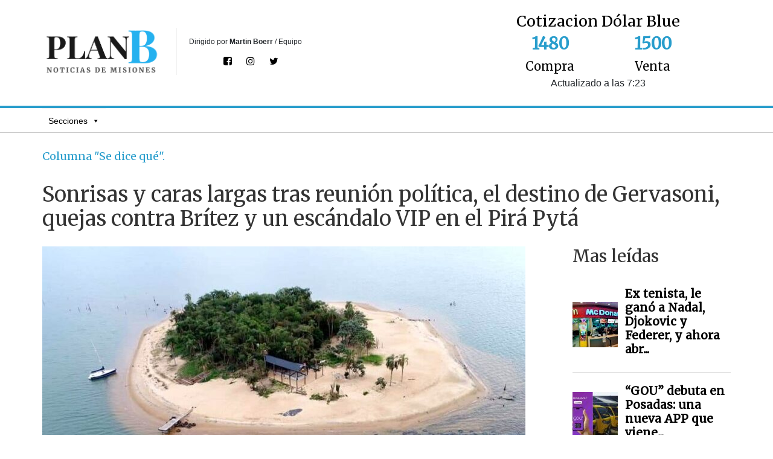

--- FILE ---
content_type: text/html; charset=UTF-8
request_url: https://planbmisiones.com/2021/12/16/nota/sonrisas-y-caras-largas-tras-reunion-politica-el-destino-de-gervasoni-quejas-contra-britez-y-un-escandalo-vip-en-el-pira-pyta/
body_size: 37610
content:
<!DOCTYPE html>
<html lang="es-AR">
<head><style>img.lazy{min-height:1px}</style><link href="https://planbmisiones.com/wp-content/plugins/w3-total-cache/pub/js/lazyload.min.js" as="script">
			<meta charset="UTF-8" />
		<meta name="viewport" content="width=device-width, initial-scale=1">
		<link rel="profile" href="https://gmpg.org/xfn/11" />
		<title>Sonrisas y caras largas tras reunión política, el destino de Gervasoni, quejas contra Brítez y un escándalo VIP en el Pirá Pytá - Plan B Misiones</title>
	<style>img:is([sizes="auto" i], [sizes^="auto," i]) { contain-intrinsic-size: 3000px 1500px }</style>
	<!-- Google tag (gtag.js) Consent Mode dataLayer added by Site Kit -->
<script type="6ba39128ced0e8f794ee7932-text/javascript" id="google_gtagjs-js-consent-mode-data-layer">
/* <![CDATA[ */
window.dataLayer = window.dataLayer || [];function gtag(){dataLayer.push(arguments);}
gtag('consent', 'default', {"ad_personalization":"denied","ad_storage":"denied","ad_user_data":"denied","analytics_storage":"denied","functionality_storage":"denied","security_storage":"denied","personalization_storage":"denied","region":["AT","BE","BG","CH","CY","CZ","DE","DK","EE","ES","FI","FR","GB","GR","HR","HU","IE","IS","IT","LI","LT","LU","LV","MT","NL","NO","PL","PT","RO","SE","SI","SK"],"wait_for_update":500});
window._googlesitekitConsentCategoryMap = {"statistics":["analytics_storage"],"marketing":["ad_storage","ad_user_data","ad_personalization"],"functional":["functionality_storage","security_storage"],"preferences":["personalization_storage"]};
window._googlesitekitConsents = {"ad_personalization":"denied","ad_storage":"denied","ad_user_data":"denied","analytics_storage":"denied","functionality_storage":"denied","security_storage":"denied","personalization_storage":"denied","region":["AT","BE","BG","CH","CY","CZ","DE","DK","EE","ES","FI","FR","GB","GR","HR","HU","IE","IS","IT","LI","LT","LU","LV","MT","NL","NO","PL","PT","RO","SE","SI","SK"],"wait_for_update":500};
/* ]]> */
</script>
<!-- End Google tag (gtag.js) Consent Mode dataLayer added by Site Kit -->
<meta name="description" content="Qué dice...el se dice qué. En Plan B reproducimos la extraordinaria columna de &quot;chismes&quot; políticos del diario Primera Edición. Se dice que... ¿Cambios en el Gabinete? … a mediados de enero el gobernador Oscar Herrera Ahuad podría realizar un cambio parcial en el Gabinete. Habría movimientos en las primeras y&hellip;">
<meta property="article:published_time" content="2021-12-16T11:39:59-03:00">
<meta property="article:modified_time" content="2021-12-16T11:39:59-03:00">
<meta property="og:updated_time" content="2021-12-16T11:39:59-03:00">
<meta name="robots" content="index, follow, max-snippet:-1, max-image-preview:large, max-video-preview:-1">
<link rel="canonical" href="https://planbmisiones.com/2021/12/16/nota/sonrisas-y-caras-largas-tras-reunion-politica-el-destino-de-gervasoni-quejas-contra-britez-y-un-escandalo-vip-en-el-pira-pyta/">
<meta property="og:url" content="https://planbmisiones.com/2021/12/16/nota/sonrisas-y-caras-largas-tras-reunion-politica-el-destino-de-gervasoni-quejas-contra-britez-y-un-escandalo-vip-en-el-pira-pyta/">
<meta property="og:site_name" content="Plan B Misiones">
<meta property="og:locale" content="es_AR">
<meta property="og:type" content="article">
<meta property="article:author" content="https://www.facebook.com/planbmisiones/">
<meta property="article:publisher" content="https://www.facebook.com/planbmisiones/">
<meta property="article:section" content="Politica">
<meta property="og:title" content="Sonrisas y caras largas tras reunión política, el destino de Gervasoni, quejas contra Brítez y un escándalo VIP en el Pirá Pytá - Plan B Misiones">
<meta property="og:description" content="Qué dice...el se dice qué. En Plan B reproducimos la extraordinaria columna de &quot;chismes&quot; políticos del diario Primera Edición. Se dice que... ¿Cambios en el Gabinete? … a mediados de enero el gobernador Oscar Herrera Ahuad podría realizar un cambio parcial en el Gabinete. Habría movimientos en las primeras y&hellip;">
<meta property="og:image" content="https://media.planbmisiones.com/wp-content/uploads/2021/12/Isla-del-medio.jpg">
<meta property="og:image:secure_url" content="https://media.planbmisiones.com/wp-content/uploads/2021/12/Isla-del-medio.jpg">
<meta property="og:image:width" content="1000">
<meta property="og:image:height" content="530">
<meta property="fb:pages" content="">
<meta property="fb:admins" content="">
<meta property="fb:app_id" content="">
<meta name="twitter:card" content="summary">
<meta name="twitter:title" content="Sonrisas y caras largas tras reunión política, el destino de Gervasoni, quejas contra Brítez y un escándalo VIP en el Pirá Pytá - Plan B Misiones">
<meta name="twitter:description" content="Qué dice...el se dice qué. En Plan B reproducimos la extraordinaria columna de &quot;chismes&quot; políticos del diario Primera Edición. Se dice que... ¿Cambios en el Gabinete? … a mediados de enero el gobernador Oscar Herrera Ahuad podría realizar un cambio parcial en el Gabinete. Habría movimientos en las primeras y&hellip;">
<meta name="twitter:image" content="https://media.planbmisiones.com/wp-content/uploads/2021/12/Isla-del-medio.jpg">
<link rel='dns-prefetch' href='//static.addtoany.com' />
<link rel='dns-prefetch' href='//www.googletagmanager.com' />
<link rel='dns-prefetch' href='//fonts.googleapis.com' />
<link rel="alternate" type="application/rss+xml" title="Plan B Misiones &raquo; Feed" href="https://planbmisiones.com/feed/" />
<script type="6ba39128ced0e8f794ee7932-text/javascript" id="wpp-js" src="https://planbmisiones.com/wp-content/plugins/wordpress-popular-posts/assets/js/wpp.min.js?ver=7.3.3" data-sampling="0" data-sampling-rate="100" data-api-url="https://planbmisiones.com/wp-json/wordpress-popular-posts" data-post-id="8278" data-token="41f7d94c4e" data-lang="0" data-debug="0"></script>
<script type="6ba39128ced0e8f794ee7932-text/javascript">
/* <![CDATA[ */
window._wpemojiSettings = {"baseUrl":"https:\/\/s.w.org\/images\/core\/emoji\/16.0.1\/72x72\/","ext":".png","svgUrl":"https:\/\/s.w.org\/images\/core\/emoji\/16.0.1\/svg\/","svgExt":".svg","source":{"concatemoji":"https:\/\/planbmisiones.com\/wp-includes\/js\/wp-emoji-release.min.js?ver=6.8.3"}};
/*! This file is auto-generated */
!function(s,n){var o,i,e;function c(e){try{var t={supportTests:e,timestamp:(new Date).valueOf()};sessionStorage.setItem(o,JSON.stringify(t))}catch(e){}}function p(e,t,n){e.clearRect(0,0,e.canvas.width,e.canvas.height),e.fillText(t,0,0);var t=new Uint32Array(e.getImageData(0,0,e.canvas.width,e.canvas.height).data),a=(e.clearRect(0,0,e.canvas.width,e.canvas.height),e.fillText(n,0,0),new Uint32Array(e.getImageData(0,0,e.canvas.width,e.canvas.height).data));return t.every(function(e,t){return e===a[t]})}function u(e,t){e.clearRect(0,0,e.canvas.width,e.canvas.height),e.fillText(t,0,0);for(var n=e.getImageData(16,16,1,1),a=0;a<n.data.length;a++)if(0!==n.data[a])return!1;return!0}function f(e,t,n,a){switch(t){case"flag":return n(e,"\ud83c\udff3\ufe0f\u200d\u26a7\ufe0f","\ud83c\udff3\ufe0f\u200b\u26a7\ufe0f")?!1:!n(e,"\ud83c\udde8\ud83c\uddf6","\ud83c\udde8\u200b\ud83c\uddf6")&&!n(e,"\ud83c\udff4\udb40\udc67\udb40\udc62\udb40\udc65\udb40\udc6e\udb40\udc67\udb40\udc7f","\ud83c\udff4\u200b\udb40\udc67\u200b\udb40\udc62\u200b\udb40\udc65\u200b\udb40\udc6e\u200b\udb40\udc67\u200b\udb40\udc7f");case"emoji":return!a(e,"\ud83e\udedf")}return!1}function g(e,t,n,a){var r="undefined"!=typeof WorkerGlobalScope&&self instanceof WorkerGlobalScope?new OffscreenCanvas(300,150):s.createElement("canvas"),o=r.getContext("2d",{willReadFrequently:!0}),i=(o.textBaseline="top",o.font="600 32px Arial",{});return e.forEach(function(e){i[e]=t(o,e,n,a)}),i}function t(e){var t=s.createElement("script");t.src=e,t.defer=!0,s.head.appendChild(t)}"undefined"!=typeof Promise&&(o="wpEmojiSettingsSupports",i=["flag","emoji"],n.supports={everything:!0,everythingExceptFlag:!0},e=new Promise(function(e){s.addEventListener("DOMContentLoaded",e,{once:!0})}),new Promise(function(t){var n=function(){try{var e=JSON.parse(sessionStorage.getItem(o));if("object"==typeof e&&"number"==typeof e.timestamp&&(new Date).valueOf()<e.timestamp+604800&&"object"==typeof e.supportTests)return e.supportTests}catch(e){}return null}();if(!n){if("undefined"!=typeof Worker&&"undefined"!=typeof OffscreenCanvas&&"undefined"!=typeof URL&&URL.createObjectURL&&"undefined"!=typeof Blob)try{var e="postMessage("+g.toString()+"("+[JSON.stringify(i),f.toString(),p.toString(),u.toString()].join(",")+"));",a=new Blob([e],{type:"text/javascript"}),r=new Worker(URL.createObjectURL(a),{name:"wpTestEmojiSupports"});return void(r.onmessage=function(e){c(n=e.data),r.terminate(),t(n)})}catch(e){}c(n=g(i,f,p,u))}t(n)}).then(function(e){for(var t in e)n.supports[t]=e[t],n.supports.everything=n.supports.everything&&n.supports[t],"flag"!==t&&(n.supports.everythingExceptFlag=n.supports.everythingExceptFlag&&n.supports[t]);n.supports.everythingExceptFlag=n.supports.everythingExceptFlag&&!n.supports.flag,n.DOMReady=!1,n.readyCallback=function(){n.DOMReady=!0}}).then(function(){return e}).then(function(){var e;n.supports.everything||(n.readyCallback(),(e=n.source||{}).concatemoji?t(e.concatemoji):e.wpemoji&&e.twemoji&&(t(e.twemoji),t(e.wpemoji)))}))}((window,document),window._wpemojiSettings);
/* ]]> */
</script>
<style id='wp-emoji-styles-inline-css' type='text/css'>

	img.wp-smiley, img.emoji {
		display: inline !important;
		border: none !important;
		box-shadow: none !important;
		height: 1em !important;
		width: 1em !important;
		margin: 0 0.07em !important;
		vertical-align: -0.1em !important;
		background: none !important;
		padding: 0 !important;
	}
</style>
<link rel='stylesheet' id='wp-block-library-css' href='https://planbmisiones.com/wp-includes/css/dist/block-library/style.min.css?ver=6.8.3' type='text/css' media='all' />
<style id='wp-block-library-theme-inline-css' type='text/css'>
.wp-block-audio :where(figcaption){color:#555;font-size:13px;text-align:center}.is-dark-theme .wp-block-audio :where(figcaption){color:#ffffffa6}.wp-block-audio{margin:0 0 1em}.wp-block-code{border:1px solid #ccc;border-radius:4px;font-family:Menlo,Consolas,monaco,monospace;padding:.8em 1em}.wp-block-embed :where(figcaption){color:#555;font-size:13px;text-align:center}.is-dark-theme .wp-block-embed :where(figcaption){color:#ffffffa6}.wp-block-embed{margin:0 0 1em}.blocks-gallery-caption{color:#555;font-size:13px;text-align:center}.is-dark-theme .blocks-gallery-caption{color:#ffffffa6}:root :where(.wp-block-image figcaption){color:#555;font-size:13px;text-align:center}.is-dark-theme :root :where(.wp-block-image figcaption){color:#ffffffa6}.wp-block-image{margin:0 0 1em}.wp-block-pullquote{border-bottom:4px solid;border-top:4px solid;color:currentColor;margin-bottom:1.75em}.wp-block-pullquote cite,.wp-block-pullquote footer,.wp-block-pullquote__citation{color:currentColor;font-size:.8125em;font-style:normal;text-transform:uppercase}.wp-block-quote{border-left:.25em solid;margin:0 0 1.75em;padding-left:1em}.wp-block-quote cite,.wp-block-quote footer{color:currentColor;font-size:.8125em;font-style:normal;position:relative}.wp-block-quote:where(.has-text-align-right){border-left:none;border-right:.25em solid;padding-left:0;padding-right:1em}.wp-block-quote:where(.has-text-align-center){border:none;padding-left:0}.wp-block-quote.is-large,.wp-block-quote.is-style-large,.wp-block-quote:where(.is-style-plain){border:none}.wp-block-search .wp-block-search__label{font-weight:700}.wp-block-search__button{border:1px solid #ccc;padding:.375em .625em}:where(.wp-block-group.has-background){padding:1.25em 2.375em}.wp-block-separator.has-css-opacity{opacity:.4}.wp-block-separator{border:none;border-bottom:2px solid;margin-left:auto;margin-right:auto}.wp-block-separator.has-alpha-channel-opacity{opacity:1}.wp-block-separator:not(.is-style-wide):not(.is-style-dots){width:100px}.wp-block-separator.has-background:not(.is-style-dots){border-bottom:none;height:1px}.wp-block-separator.has-background:not(.is-style-wide):not(.is-style-dots){height:2px}.wp-block-table{margin:0 0 1em}.wp-block-table td,.wp-block-table th{word-break:normal}.wp-block-table :where(figcaption){color:#555;font-size:13px;text-align:center}.is-dark-theme .wp-block-table :where(figcaption){color:#ffffffa6}.wp-block-video :where(figcaption){color:#555;font-size:13px;text-align:center}.is-dark-theme .wp-block-video :where(figcaption){color:#ffffffa6}.wp-block-video{margin:0 0 1em}:root :where(.wp-block-template-part.has-background){margin-bottom:0;margin-top:0;padding:1.25em 2.375em}
</style>
<link rel='stylesheet' id='flex-posts-css' href='https://planbmisiones.com/wp-content/plugins/flex-posts/public/css/flex-posts.min.css?ver=1.11.0' type='text/css' media='all' />
<style id='global-styles-inline-css' type='text/css'>
:root{--wp--preset--aspect-ratio--square: 1;--wp--preset--aspect-ratio--4-3: 4/3;--wp--preset--aspect-ratio--3-4: 3/4;--wp--preset--aspect-ratio--3-2: 3/2;--wp--preset--aspect-ratio--2-3: 2/3;--wp--preset--aspect-ratio--16-9: 16/9;--wp--preset--aspect-ratio--9-16: 9/16;--wp--preset--color--black: #000000;--wp--preset--color--cyan-bluish-gray: #abb8c3;--wp--preset--color--white: #ffffff;--wp--preset--color--pale-pink: #f78da7;--wp--preset--color--vivid-red: #cf2e2e;--wp--preset--color--luminous-vivid-orange: #ff6900;--wp--preset--color--luminous-vivid-amber: #fcb900;--wp--preset--color--light-green-cyan: #7bdcb5;--wp--preset--color--vivid-green-cyan: #00d084;--wp--preset--color--pale-cyan-blue: #8ed1fc;--wp--preset--color--vivid-cyan-blue: #0693e3;--wp--preset--color--vivid-purple: #9b51e0;--wp--preset--gradient--vivid-cyan-blue-to-vivid-purple: linear-gradient(135deg,rgba(6,147,227,1) 0%,rgb(155,81,224) 100%);--wp--preset--gradient--light-green-cyan-to-vivid-green-cyan: linear-gradient(135deg,rgb(122,220,180) 0%,rgb(0,208,130) 100%);--wp--preset--gradient--luminous-vivid-amber-to-luminous-vivid-orange: linear-gradient(135deg,rgba(252,185,0,1) 0%,rgba(255,105,0,1) 100%);--wp--preset--gradient--luminous-vivid-orange-to-vivid-red: linear-gradient(135deg,rgba(255,105,0,1) 0%,rgb(207,46,46) 100%);--wp--preset--gradient--very-light-gray-to-cyan-bluish-gray: linear-gradient(135deg,rgb(238,238,238) 0%,rgb(169,184,195) 100%);--wp--preset--gradient--cool-to-warm-spectrum: linear-gradient(135deg,rgb(74,234,220) 0%,rgb(151,120,209) 20%,rgb(207,42,186) 40%,rgb(238,44,130) 60%,rgb(251,105,98) 80%,rgb(254,248,76) 100%);--wp--preset--gradient--blush-light-purple: linear-gradient(135deg,rgb(255,206,236) 0%,rgb(152,150,240) 100%);--wp--preset--gradient--blush-bordeaux: linear-gradient(135deg,rgb(254,205,165) 0%,rgb(254,45,45) 50%,rgb(107,0,62) 100%);--wp--preset--gradient--luminous-dusk: linear-gradient(135deg,rgb(255,203,112) 0%,rgb(199,81,192) 50%,rgb(65,88,208) 100%);--wp--preset--gradient--pale-ocean: linear-gradient(135deg,rgb(255,245,203) 0%,rgb(182,227,212) 50%,rgb(51,167,181) 100%);--wp--preset--gradient--electric-grass: linear-gradient(135deg,rgb(202,248,128) 0%,rgb(113,206,126) 100%);--wp--preset--gradient--midnight: linear-gradient(135deg,rgb(2,3,129) 0%,rgb(40,116,252) 100%);--wp--preset--font-size--small: 13px;--wp--preset--font-size--medium: 20px;--wp--preset--font-size--large: 36px;--wp--preset--font-size--x-large: 42px;--wp--preset--spacing--20: 0.44rem;--wp--preset--spacing--30: 0.67rem;--wp--preset--spacing--40: 1rem;--wp--preset--spacing--50: 1.5rem;--wp--preset--spacing--60: 2.25rem;--wp--preset--spacing--70: 3.38rem;--wp--preset--spacing--80: 5.06rem;--wp--preset--shadow--natural: 6px 6px 9px rgba(0, 0, 0, 0.2);--wp--preset--shadow--deep: 12px 12px 50px rgba(0, 0, 0, 0.4);--wp--preset--shadow--sharp: 6px 6px 0px rgba(0, 0, 0, 0.2);--wp--preset--shadow--outlined: 6px 6px 0px -3px rgba(255, 255, 255, 1), 6px 6px rgba(0, 0, 0, 1);--wp--preset--shadow--crisp: 6px 6px 0px rgba(0, 0, 0, 1);}:where(body) { margin: 0; }.wp-site-blocks > .alignleft { float: left; margin-right: 2em; }.wp-site-blocks > .alignright { float: right; margin-left: 2em; }.wp-site-blocks > .aligncenter { justify-content: center; margin-left: auto; margin-right: auto; }:where(.wp-site-blocks) > * { margin-block-start: 24px; margin-block-end: 0; }:where(.wp-site-blocks) > :first-child { margin-block-start: 0; }:where(.wp-site-blocks) > :last-child { margin-block-end: 0; }:root { --wp--style--block-gap: 24px; }:root :where(.is-layout-flow) > :first-child{margin-block-start: 0;}:root :where(.is-layout-flow) > :last-child{margin-block-end: 0;}:root :where(.is-layout-flow) > *{margin-block-start: 24px;margin-block-end: 0;}:root :where(.is-layout-constrained) > :first-child{margin-block-start: 0;}:root :where(.is-layout-constrained) > :last-child{margin-block-end: 0;}:root :where(.is-layout-constrained) > *{margin-block-start: 24px;margin-block-end: 0;}:root :where(.is-layout-flex){gap: 24px;}:root :where(.is-layout-grid){gap: 24px;}.is-layout-flow > .alignleft{float: left;margin-inline-start: 0;margin-inline-end: 2em;}.is-layout-flow > .alignright{float: right;margin-inline-start: 2em;margin-inline-end: 0;}.is-layout-flow > .aligncenter{margin-left: auto !important;margin-right: auto !important;}.is-layout-constrained > .alignleft{float: left;margin-inline-start: 0;margin-inline-end: 2em;}.is-layout-constrained > .alignright{float: right;margin-inline-start: 2em;margin-inline-end: 0;}.is-layout-constrained > .aligncenter{margin-left: auto !important;margin-right: auto !important;}.is-layout-constrained > :where(:not(.alignleft):not(.alignright):not(.alignfull)){margin-left: auto !important;margin-right: auto !important;}body .is-layout-flex{display: flex;}.is-layout-flex{flex-wrap: wrap;align-items: center;}.is-layout-flex > :is(*, div){margin: 0;}body .is-layout-grid{display: grid;}.is-layout-grid > :is(*, div){margin: 0;}body{padding-top: 0px;padding-right: 0px;padding-bottom: 0px;padding-left: 0px;}a:where(:not(.wp-element-button)){text-decoration: underline;}:root :where(.wp-element-button, .wp-block-button__link){background-color: #32373c;border-width: 0;color: #fff;font-family: inherit;font-size: inherit;line-height: inherit;padding: calc(0.667em + 2px) calc(1.333em + 2px);text-decoration: none;}.has-black-color{color: var(--wp--preset--color--black) !important;}.has-cyan-bluish-gray-color{color: var(--wp--preset--color--cyan-bluish-gray) !important;}.has-white-color{color: var(--wp--preset--color--white) !important;}.has-pale-pink-color{color: var(--wp--preset--color--pale-pink) !important;}.has-vivid-red-color{color: var(--wp--preset--color--vivid-red) !important;}.has-luminous-vivid-orange-color{color: var(--wp--preset--color--luminous-vivid-orange) !important;}.has-luminous-vivid-amber-color{color: var(--wp--preset--color--luminous-vivid-amber) !important;}.has-light-green-cyan-color{color: var(--wp--preset--color--light-green-cyan) !important;}.has-vivid-green-cyan-color{color: var(--wp--preset--color--vivid-green-cyan) !important;}.has-pale-cyan-blue-color{color: var(--wp--preset--color--pale-cyan-blue) !important;}.has-vivid-cyan-blue-color{color: var(--wp--preset--color--vivid-cyan-blue) !important;}.has-vivid-purple-color{color: var(--wp--preset--color--vivid-purple) !important;}.has-black-background-color{background-color: var(--wp--preset--color--black) !important;}.has-cyan-bluish-gray-background-color{background-color: var(--wp--preset--color--cyan-bluish-gray) !important;}.has-white-background-color{background-color: var(--wp--preset--color--white) !important;}.has-pale-pink-background-color{background-color: var(--wp--preset--color--pale-pink) !important;}.has-vivid-red-background-color{background-color: var(--wp--preset--color--vivid-red) !important;}.has-luminous-vivid-orange-background-color{background-color: var(--wp--preset--color--luminous-vivid-orange) !important;}.has-luminous-vivid-amber-background-color{background-color: var(--wp--preset--color--luminous-vivid-amber) !important;}.has-light-green-cyan-background-color{background-color: var(--wp--preset--color--light-green-cyan) !important;}.has-vivid-green-cyan-background-color{background-color: var(--wp--preset--color--vivid-green-cyan) !important;}.has-pale-cyan-blue-background-color{background-color: var(--wp--preset--color--pale-cyan-blue) !important;}.has-vivid-cyan-blue-background-color{background-color: var(--wp--preset--color--vivid-cyan-blue) !important;}.has-vivid-purple-background-color{background-color: var(--wp--preset--color--vivid-purple) !important;}.has-black-border-color{border-color: var(--wp--preset--color--black) !important;}.has-cyan-bluish-gray-border-color{border-color: var(--wp--preset--color--cyan-bluish-gray) !important;}.has-white-border-color{border-color: var(--wp--preset--color--white) !important;}.has-pale-pink-border-color{border-color: var(--wp--preset--color--pale-pink) !important;}.has-vivid-red-border-color{border-color: var(--wp--preset--color--vivid-red) !important;}.has-luminous-vivid-orange-border-color{border-color: var(--wp--preset--color--luminous-vivid-orange) !important;}.has-luminous-vivid-amber-border-color{border-color: var(--wp--preset--color--luminous-vivid-amber) !important;}.has-light-green-cyan-border-color{border-color: var(--wp--preset--color--light-green-cyan) !important;}.has-vivid-green-cyan-border-color{border-color: var(--wp--preset--color--vivid-green-cyan) !important;}.has-pale-cyan-blue-border-color{border-color: var(--wp--preset--color--pale-cyan-blue) !important;}.has-vivid-cyan-blue-border-color{border-color: var(--wp--preset--color--vivid-cyan-blue) !important;}.has-vivid-purple-border-color{border-color: var(--wp--preset--color--vivid-purple) !important;}.has-vivid-cyan-blue-to-vivid-purple-gradient-background{background: var(--wp--preset--gradient--vivid-cyan-blue-to-vivid-purple) !important;}.has-light-green-cyan-to-vivid-green-cyan-gradient-background{background: var(--wp--preset--gradient--light-green-cyan-to-vivid-green-cyan) !important;}.has-luminous-vivid-amber-to-luminous-vivid-orange-gradient-background{background: var(--wp--preset--gradient--luminous-vivid-amber-to-luminous-vivid-orange) !important;}.has-luminous-vivid-orange-to-vivid-red-gradient-background{background: var(--wp--preset--gradient--luminous-vivid-orange-to-vivid-red) !important;}.has-very-light-gray-to-cyan-bluish-gray-gradient-background{background: var(--wp--preset--gradient--very-light-gray-to-cyan-bluish-gray) !important;}.has-cool-to-warm-spectrum-gradient-background{background: var(--wp--preset--gradient--cool-to-warm-spectrum) !important;}.has-blush-light-purple-gradient-background{background: var(--wp--preset--gradient--blush-light-purple) !important;}.has-blush-bordeaux-gradient-background{background: var(--wp--preset--gradient--blush-bordeaux) !important;}.has-luminous-dusk-gradient-background{background: var(--wp--preset--gradient--luminous-dusk) !important;}.has-pale-ocean-gradient-background{background: var(--wp--preset--gradient--pale-ocean) !important;}.has-electric-grass-gradient-background{background: var(--wp--preset--gradient--electric-grass) !important;}.has-midnight-gradient-background{background: var(--wp--preset--gradient--midnight) !important;}.has-small-font-size{font-size: var(--wp--preset--font-size--small) !important;}.has-medium-font-size{font-size: var(--wp--preset--font-size--medium) !important;}.has-large-font-size{font-size: var(--wp--preset--font-size--large) !important;}.has-x-large-font-size{font-size: var(--wp--preset--font-size--x-large) !important;}
:root :where(.wp-block-pullquote){font-size: 1.5em;line-height: 1.6;}
</style>
<link rel='stylesheet' id='pcp_swiper-css' href='https://planbmisiones.com/wp-content/plugins/post-carousel/public/assets/css/swiper-bundle.min.css?ver=3.0.6' type='text/css' media='all' />
<link rel='stylesheet' id='pcp_fonttello_icon-css' href='https://planbmisiones.com/wp-content/plugins/post-carousel/admin/assets/css/fontello.min.css?ver=3.0.6' type='text/css' media='all' />
<link rel='stylesheet' id='pcp-style-css' href='https://planbmisiones.com/wp-content/plugins/post-carousel/public/assets/css/style.min.css?ver=3.0.6' type='text/css' media='all' />
<style id='pcp-style-inline-css' type='text/css'>
#poststuff #sp_pcp_display .sp-pcp-section .pcp-section-title, #pcp_wrapper-24912 .pcp-section-title{color: #444;margin: 0 0 0px 0}#pcp_wrapper-24912:not(.sps-glossary-layout) .sp-pcp-row,#pcp_wrapper-24912 .sps-glossary-items-group .sps-glossary-items-content {margin-right: -10px;margin-left: -10px;}#pcp_wrapper-24912 .sp-pcp-row [class*='sp-pcp-col-']{padding-right: 10px;padding-left: 10px; padding-bottom:20px;}.pcp-wrapper-24912 .sp-pcp-title a {color: #111;display: inherit;} .pcp-wrapper-24912 .sp-pcp-title a:hover {color: #e1624b;}#pcp_wrapper-24912 .dots .swiper-pagination-bullet{ background: #636363; } #pcp_wrapper-24912 .dots .swiper-pagination-bullet-active { background: #999999; }#pcp_wrapper-24912 .pcp-button-prev,#pcp_wrapper-24912 .pcp-button-next{ background-image: none; background-size: auto; background-color: #636363; height: 33px; width: 33px; margin-top: 8px; border: 1px solid #aaa; text-align: center; line-height: 30px; -webkit-transition: 0.3s; border-radius: 0px; }#pcp_wrapper-24912 .pcp-button-prev:hover, #pcp_wrapper-24912 .pcp-button-next:hover{ background-color: #9b9b9b; border-color: #e1624b; } #pcp_wrapper-24912 .pcp-button-prev .fa, #pcp_wrapper-24912 .pcp-button-next .fa { color: #020202; } #pcp_wrapper-24912 .pcp-button-prev:hover .fa, #pcp_wrapper-24912 .pcp-button-next:hover .fa { color: #ffffff; } #pcp_wrapper-24912.pcp-carousel-wrapper .sp-pcp-post{ margin-top: 0; }#pcp_wrapper-24912 .sp-pcp-post {padding: 20px 20px 20px 20px;}#pcp_wrapper-24912.sp-slider_layout .sp-pcp-post .sp-pcp-post-details {top: 20px; right:20px; bottom:20px; left:20px;}#pcp_wrapper-24912 .sp-pcp-post {border: 0px solid #ffffff; border-radius: 0 }#pcp_wrapper-24912 .sp-pcp-post{background-color: #ffffff;}#pcp_wrapper-24912 .pcp-post-thumb-wrapper{border: 0px solid #dddddd;border-radius:0px;}.pcp-wrapper-24912 .sp-pcp-post-meta li,.pcp-wrapper-24912 .sp-pcp-post-meta ul,.pcp-wrapper-24912 .sp-pcp-post-meta li a{color: #888;}.pcp-wrapper-24912 .sp-pcp-post-meta li a:hover{color: #e1624b;}#pcp_wrapper-24912 .pcp-post-pagination .page-numbers.current, #pcp_wrapper-24912 .pcp-post-pagination a.active , #pcp_wrapper-24912 .pcp-post-pagination a:hover{ color: #ffffff; background: #e1624b; border-color: #e1624b; }#pcp_wrapper-24912 .pcp-post-pagination .page-numbers, .pcp-post-pagination a{ background: #ffffff; color:#5e5e5e; border: 2px solid #bbbbbb;border-radius: 2px; }#pcp_wrapper-24912 .pcp-post-pagination{text-align: left;}@media (min-width: 1200px) {.sp-pcp-row .sp-pcp-col-xl-1 {flex: 0 0 100%;}.sp-pcp-row .sp-pcp-col-xl-2 {flex: 1 1 calc( 50% - 20px);}.sp-pcp-row .sp-pcp-col-xl-3 {flex: 1 1 calc( 33.333% - 20px);}.sp-pcp-row .sp-pcp-col-xl-4 {flex: 1 1 calc( 25% - 20px);}.sp-pcp-row .sp-pcp-col-xl-5 { flex: 1 1 calc( 20% - 20px);}.sp-pcp-row .sp-pcp-col-xl-6 {flex: 1 1 calc( 16.66666666666667% - 20px);}.sp-pcp-row .sp-pcp-col-xl-7 {flex: 1 1 calc( 14.28571428% - 20px);}.sp-pcp-row .sp-pcp-col-xl-8 {flex: 1 1 calc( 12.5% - 20px);}}@media (max-width: 1200px) {.sp-pcp-row .sp-pcp-col-lg-1 {flex: 0 0 100%;}.sp-pcp-row .sp-pcp-col-lg-2 {flex: 1 1 calc( 50% - 20px);}.sp-pcp-row .sp-pcp-col-lg-3 {flex: 1 1 calc( 33.333% - 20px);}.sp-pcp-row .sp-pcp-col-lg-4 {flex: 1 1 calc( 25% - 20px);}.sp-pcp-row .sp-pcp-col-lg-5 { flex: 1 1 calc( 20% - 20px);}.sp-pcp-row .sp-pcp-col-lg-6 {flex: 1 1 calc( 16.66666666666667% - 20px);}.sp-pcp-row .sp-pcp-col-lg-7 {flex: 1 1 calc( 14.28571428% - 20px);}.sp-pcp-row .sp-pcp-col-lg-8 {flex: 1 1 calc( 12.5% - 20px);}}@media (max-width: 992px) {.sp-pcp-row .sp-pcp-col-md-1 {flex: 0 0 100%;}.sp-pcp-row .sp-pcp-col-md-2 {flex: 1 1 calc( 50% - 20px);}.sp-pcp-row .sp-pcp-col-md-2-5 {flex: 0 0 75%;}.sp-pcp-row .sp-pcp-col-md-3 {flex: 1 1 calc( 33.333% - 20px);}.sp-pcp-row .sp-pcp-col-md-4 {flex: 1 1 calc( 25% - 20px);}.sp-pcp-row .sp-pcp-col-md-5 { flex: 1 1 calc( 20% - 20px);}.sp-pcp-row .sp-pcp-col-md-6 {flex: 1 1 calc( 16.66666666666667% - 20px);}.sp-pcp-row .sp-pcp-col-md-7 {flex: 1 1 calc( 14.28571428% - 20px);}.sp-pcp-row .sp-pcp-col-md-8 {flex: 1 1 calc( 12.5% - 20px);}}@media (max-width: 768px) {.sp-pcp-row .sp-pcp-col-sm-1 {flex: 0 0 100%;}.sp-pcp-row .sp-pcp-col-sm-2 {flex: 1 1 calc( 50% - 20px);}.sp-pcp-row .sp-pcp-col-sm-2-5 {flex: 0 0 75%;}.sp-pcp-row .sp-pcp-col-sm-3 {flex: 1 1 calc( 33.333% - 20px);}.sp-pcp-row .sp-pcp-col-sm-4 {flex: 1 1 calc( 25% - 20px);}.sp-pcp-row .sp-pcp-col-sm-5 { flex: 1 1 calc( 20% - 20px);}.sp-pcp-row .sp-pcp-col-sm-6 {flex: 1 1 calc( 16.66666666666667% - 20px);}.sp-pcp-row .sp-pcp-col-sm-7 {flex: 1 1 calc( 14.28571428% - 20px);}.sp-pcp-row .sp-pcp-col-sm-8 {flex: 1 1 calc( 12.5% - 20px);}}@media (max-width: 420px) {.sp-pcp-row .sp-pcp-col-xs-1 {flex: 0 0 100%;}.sp-pcp-row .sp-pcp-col-xs-2 {flex: 1 1 calc( 50% - 20px);}.sp-pcp-row .sp-pcp-col-xs-3 {flex: 1 1 calc( 33.333% - 20px);}.sp-pcp-row .sp-pcp-col-xs-4 {flex: 1 1 calc( 25% - 20px);}.sp-pcp-row .sp-pcp-col-xs-5 { flex: 1 1 calc( 20% - 20px);}.sp-pcp-row .sp-pcp-col-xs-6 {flex: 1 1 calc( 16.66666666666667% - 20px);}.sp-pcp-row .sp-pcp-col-xs-7 {flex: 1 1 calc( 14.28571428% - 20px);}.sp-pcp-row .sp-pcp-col-xs-8 {flex: 1 1 calc( 12.5% - 20px);}}#pcp_wrapper-24923:not(.sps-glossary-layout) .sp-pcp-row,#pcp_wrapper-24923 .sps-glossary-items-group .sps-glossary-items-content {margin-right: -10px;margin-left: -10px;}#pcp_wrapper-24923 .sp-pcp-row [class*='sp-pcp-col-']{padding-right: 10px;padding-left: 10px; padding-bottom:20px;}.pcp-wrapper-24923 .sp-pcp-title a {color: #111;display: inherit;} .pcp-wrapper-24923 .sp-pcp-title a:hover {color: #e1624b;}#pcp_wrapper-24923 .sp-pcp-post {padding: 10px 10px 10px 10px;}#pcp_wrapper-24923.sp-slider_layout .sp-pcp-post .sp-pcp-post-details {top: 10px; right:10px; bottom:10px; left:10px;}#pcp_wrapper-24923 .sp-pcp-post {border: 0px solid #e2e2e2; border-radius: 0px }#pcp_wrapper-24923 .sp-pcp-post{background-color: transparent;}#pcp_wrapper-24923 .pcp-post-thumb-wrapper{border: 0px solid #dddddd;border-radius:0px;}.pcp-wrapper-24923 .sp-pcp-post-meta li,.pcp-wrapper-24923 .sp-pcp-post-meta ul,.pcp-wrapper-24923 .sp-pcp-post-meta li a{color: #888;}.pcp-wrapper-24923 .sp-pcp-post-meta li a:hover{color: #e1624b;}#pcp_wrapper-24923 .pcp-post-pagination .page-numbers.current, #pcp_wrapper-24923 .pcp-post-pagination a.active , #pcp_wrapper-24923 .pcp-post-pagination a:hover{ color: #ffffff; background: #e1624b; border-color: #e1624b; }#pcp_wrapper-24923 .pcp-post-pagination .page-numbers, .pcp-post-pagination a{ background: #ffffff; color:#5e5e5e; border: 2px solid #bbbbbb;border-radius: 2px; }#pcp_wrapper-24923 .pcp-post-pagination{text-align: left;}@media (min-width: 1200px) {.sp-pcp-row .sp-pcp-col-xl-1 {flex: 0 0 100%;}.sp-pcp-row .sp-pcp-col-xl-2 {flex: 1 1 calc( 50% - 20px);}.sp-pcp-row .sp-pcp-col-xl-3 {flex: 1 1 calc( 33.333% - 20px);}.sp-pcp-row .sp-pcp-col-xl-4 {flex: 1 1 calc( 25% - 20px);}.sp-pcp-row .sp-pcp-col-xl-5 { flex: 1 1 calc( 20% - 20px);}.sp-pcp-row .sp-pcp-col-xl-6 {flex: 1 1 calc( 16.66666666666667% - 20px);}.sp-pcp-row .sp-pcp-col-xl-7 {flex: 1 1 calc( 14.28571428% - 20px);}.sp-pcp-row .sp-pcp-col-xl-8 {flex: 1 1 calc( 12.5% - 20px);}}@media (max-width: 1200px) {.sp-pcp-row .sp-pcp-col-lg-1 {flex: 0 0 100%;}.sp-pcp-row .sp-pcp-col-lg-2 {flex: 1 1 calc( 50% - 20px);}.sp-pcp-row .sp-pcp-col-lg-3 {flex: 1 1 calc( 33.333% - 20px);}.sp-pcp-row .sp-pcp-col-lg-4 {flex: 1 1 calc( 25% - 20px);}.sp-pcp-row .sp-pcp-col-lg-5 { flex: 1 1 calc( 20% - 20px);}.sp-pcp-row .sp-pcp-col-lg-6 {flex: 1 1 calc( 16.66666666666667% - 20px);}.sp-pcp-row .sp-pcp-col-lg-7 {flex: 1 1 calc( 14.28571428% - 20px);}.sp-pcp-row .sp-pcp-col-lg-8 {flex: 1 1 calc( 12.5% - 20px);}}@media (max-width: 992px) {.sp-pcp-row .sp-pcp-col-md-1 {flex: 0 0 100%;}.sp-pcp-row .sp-pcp-col-md-2 {flex: 1 1 calc( 50% - 20px);}.sp-pcp-row .sp-pcp-col-md-2-5 {flex: 0 0 75%;}.sp-pcp-row .sp-pcp-col-md-3 {flex: 1 1 calc( 33.333% - 20px);}.sp-pcp-row .sp-pcp-col-md-4 {flex: 1 1 calc( 25% - 20px);}.sp-pcp-row .sp-pcp-col-md-5 { flex: 1 1 calc( 20% - 20px);}.sp-pcp-row .sp-pcp-col-md-6 {flex: 1 1 calc( 16.66666666666667% - 20px);}.sp-pcp-row .sp-pcp-col-md-7 {flex: 1 1 calc( 14.28571428% - 20px);}.sp-pcp-row .sp-pcp-col-md-8 {flex: 1 1 calc( 12.5% - 20px);}}@media (max-width: 768px) {.sp-pcp-row .sp-pcp-col-sm-1 {flex: 0 0 100%;}.sp-pcp-row .sp-pcp-col-sm-2 {flex: 1 1 calc( 50% - 20px);}.sp-pcp-row .sp-pcp-col-sm-2-5 {flex: 0 0 75%;}.sp-pcp-row .sp-pcp-col-sm-3 {flex: 1 1 calc( 33.333% - 20px);}.sp-pcp-row .sp-pcp-col-sm-4 {flex: 1 1 calc( 25% - 20px);}.sp-pcp-row .sp-pcp-col-sm-5 { flex: 1 1 calc( 20% - 20px);}.sp-pcp-row .sp-pcp-col-sm-6 {flex: 1 1 calc( 16.66666666666667% - 20px);}.sp-pcp-row .sp-pcp-col-sm-7 {flex: 1 1 calc( 14.28571428% - 20px);}.sp-pcp-row .sp-pcp-col-sm-8 {flex: 1 1 calc( 12.5% - 20px);}}@media (max-width: 420px) {.sp-pcp-row .sp-pcp-col-xs-1 {flex: 0 0 100%;}.sp-pcp-row .sp-pcp-col-xs-2 {flex: 1 1 calc( 50% - 20px);}.sp-pcp-row .sp-pcp-col-xs-3 {flex: 1 1 calc( 33.333% - 20px);}.sp-pcp-row .sp-pcp-col-xs-4 {flex: 1 1 calc( 25% - 20px);}.sp-pcp-row .sp-pcp-col-xs-5 { flex: 1 1 calc( 20% - 20px);}.sp-pcp-row .sp-pcp-col-xs-6 {flex: 1 1 calc( 16.66666666666667% - 20px);}.sp-pcp-row .sp-pcp-col-xs-7 {flex: 1 1 calc( 14.28571428% - 20px);}.sp-pcp-row .sp-pcp-col-xs-8 {flex: 1 1 calc( 12.5% - 20px);}}
</style>
<link rel='stylesheet' id='bc_rb_global_style-css' href='https://planbmisiones.com/wp-content/plugins/random-banner/assets/style/bc_rb_global.css?ver=4.2.11' type='text/css' media='all' />
<link rel='stylesheet' id='bc_rb_animate-css' href='https://planbmisiones.com/wp-content/plugins/random-banner/assets/style/animate.css?ver=4.2.11' type='text/css' media='all' />
<link rel='stylesheet' id='owl.carousel-style-css' href='https://planbmisiones.com/wp-content/plugins/random-banner/assets/style/owl.carousel.css?ver=4.2.11' type='text/css' media='all' />
<link rel='stylesheet' id='owl.carousel-default-css' href='https://planbmisiones.com/wp-content/plugins/random-banner/assets/style/owl.theme.default.css?ver=4.2.11' type='text/css' media='all' />
<link rel='stylesheet' id='owl.carousel-transitions-css' href='https://planbmisiones.com/wp-content/plugins/random-banner/assets/style/owl.transitions.css?ver=4.2.11' type='text/css' media='all' />
<link rel='stylesheet' id='dashicons-css' href='https://planbmisiones.com/wp-includes/css/dashicons.min.css?ver=6.8.3' type='text/css' media='all' />
<link rel='stylesheet' id='colormag_style-css' href='https://planbmisiones.com/wp-content/themes/colormag/style.css?ver=2.0.3' type='text/css' media='all' />
<link rel='stylesheet' id='colormag-fontawesome-css' href='https://planbmisiones.com/wp-content/themes/colormag/fontawesome/css/font-awesome.min.css?ver=2.0.3' type='text/css' media='all' />
<style id="colormag_googlefonts-css" media="all">/* cyrillic-ext */
@font-face {
  font-family: 'Open Sans';
  font-style: normal;
  font-weight: 400;
  font-stretch: 100%;
  font-display: swap;
  src: url(/fonts.gstatic.com/s/opensans/v44/memvYaGs126MiZpBA-UvWbX2vVnXBbObj2OVTSKmu0SC55K5gw.woff2) format('woff2');
  unicode-range: U+0460-052F, U+1C80-1C8A, U+20B4, U+2DE0-2DFF, U+A640-A69F, U+FE2E-FE2F;
}
/* cyrillic */
@font-face {
  font-family: 'Open Sans';
  font-style: normal;
  font-weight: 400;
  font-stretch: 100%;
  font-display: swap;
  src: url(/fonts.gstatic.com/s/opensans/v44/memvYaGs126MiZpBA-UvWbX2vVnXBbObj2OVTSumu0SC55K5gw.woff2) format('woff2');
  unicode-range: U+0301, U+0400-045F, U+0490-0491, U+04B0-04B1, U+2116;
}
/* greek-ext */
@font-face {
  font-family: 'Open Sans';
  font-style: normal;
  font-weight: 400;
  font-stretch: 100%;
  font-display: swap;
  src: url(/fonts.gstatic.com/s/opensans/v44/memvYaGs126MiZpBA-UvWbX2vVnXBbObj2OVTSOmu0SC55K5gw.woff2) format('woff2');
  unicode-range: U+1F00-1FFF;
}
/* greek */
@font-face {
  font-family: 'Open Sans';
  font-style: normal;
  font-weight: 400;
  font-stretch: 100%;
  font-display: swap;
  src: url(/fonts.gstatic.com/s/opensans/v44/memvYaGs126MiZpBA-UvWbX2vVnXBbObj2OVTSymu0SC55K5gw.woff2) format('woff2');
  unicode-range: U+0370-0377, U+037A-037F, U+0384-038A, U+038C, U+038E-03A1, U+03A3-03FF;
}
/* hebrew */
@font-face {
  font-family: 'Open Sans';
  font-style: normal;
  font-weight: 400;
  font-stretch: 100%;
  font-display: swap;
  src: url(/fonts.gstatic.com/s/opensans/v44/memvYaGs126MiZpBA-UvWbX2vVnXBbObj2OVTS2mu0SC55K5gw.woff2) format('woff2');
  unicode-range: U+0307-0308, U+0590-05FF, U+200C-2010, U+20AA, U+25CC, U+FB1D-FB4F;
}
/* math */
@font-face {
  font-family: 'Open Sans';
  font-style: normal;
  font-weight: 400;
  font-stretch: 100%;
  font-display: swap;
  src: url(/fonts.gstatic.com/s/opensans/v44/memvYaGs126MiZpBA-UvWbX2vVnXBbObj2OVTVOmu0SC55K5gw.woff2) format('woff2');
  unicode-range: U+0302-0303, U+0305, U+0307-0308, U+0310, U+0312, U+0315, U+031A, U+0326-0327, U+032C, U+032F-0330, U+0332-0333, U+0338, U+033A, U+0346, U+034D, U+0391-03A1, U+03A3-03A9, U+03B1-03C9, U+03D1, U+03D5-03D6, U+03F0-03F1, U+03F4-03F5, U+2016-2017, U+2034-2038, U+203C, U+2040, U+2043, U+2047, U+2050, U+2057, U+205F, U+2070-2071, U+2074-208E, U+2090-209C, U+20D0-20DC, U+20E1, U+20E5-20EF, U+2100-2112, U+2114-2115, U+2117-2121, U+2123-214F, U+2190, U+2192, U+2194-21AE, U+21B0-21E5, U+21F1-21F2, U+21F4-2211, U+2213-2214, U+2216-22FF, U+2308-230B, U+2310, U+2319, U+231C-2321, U+2336-237A, U+237C, U+2395, U+239B-23B7, U+23D0, U+23DC-23E1, U+2474-2475, U+25AF, U+25B3, U+25B7, U+25BD, U+25C1, U+25CA, U+25CC, U+25FB, U+266D-266F, U+27C0-27FF, U+2900-2AFF, U+2B0E-2B11, U+2B30-2B4C, U+2BFE, U+3030, U+FF5B, U+FF5D, U+1D400-1D7FF, U+1EE00-1EEFF;
}
/* symbols */
@font-face {
  font-family: 'Open Sans';
  font-style: normal;
  font-weight: 400;
  font-stretch: 100%;
  font-display: swap;
  src: url(/fonts.gstatic.com/s/opensans/v44/memvYaGs126MiZpBA-UvWbX2vVnXBbObj2OVTUGmu0SC55K5gw.woff2) format('woff2');
  unicode-range: U+0001-000C, U+000E-001F, U+007F-009F, U+20DD-20E0, U+20E2-20E4, U+2150-218F, U+2190, U+2192, U+2194-2199, U+21AF, U+21E6-21F0, U+21F3, U+2218-2219, U+2299, U+22C4-22C6, U+2300-243F, U+2440-244A, U+2460-24FF, U+25A0-27BF, U+2800-28FF, U+2921-2922, U+2981, U+29BF, U+29EB, U+2B00-2BFF, U+4DC0-4DFF, U+FFF9-FFFB, U+10140-1018E, U+10190-1019C, U+101A0, U+101D0-101FD, U+102E0-102FB, U+10E60-10E7E, U+1D2C0-1D2D3, U+1D2E0-1D37F, U+1F000-1F0FF, U+1F100-1F1AD, U+1F1E6-1F1FF, U+1F30D-1F30F, U+1F315, U+1F31C, U+1F31E, U+1F320-1F32C, U+1F336, U+1F378, U+1F37D, U+1F382, U+1F393-1F39F, U+1F3A7-1F3A8, U+1F3AC-1F3AF, U+1F3C2, U+1F3C4-1F3C6, U+1F3CA-1F3CE, U+1F3D4-1F3E0, U+1F3ED, U+1F3F1-1F3F3, U+1F3F5-1F3F7, U+1F408, U+1F415, U+1F41F, U+1F426, U+1F43F, U+1F441-1F442, U+1F444, U+1F446-1F449, U+1F44C-1F44E, U+1F453, U+1F46A, U+1F47D, U+1F4A3, U+1F4B0, U+1F4B3, U+1F4B9, U+1F4BB, U+1F4BF, U+1F4C8-1F4CB, U+1F4D6, U+1F4DA, U+1F4DF, U+1F4E3-1F4E6, U+1F4EA-1F4ED, U+1F4F7, U+1F4F9-1F4FB, U+1F4FD-1F4FE, U+1F503, U+1F507-1F50B, U+1F50D, U+1F512-1F513, U+1F53E-1F54A, U+1F54F-1F5FA, U+1F610, U+1F650-1F67F, U+1F687, U+1F68D, U+1F691, U+1F694, U+1F698, U+1F6AD, U+1F6B2, U+1F6B9-1F6BA, U+1F6BC, U+1F6C6-1F6CF, U+1F6D3-1F6D7, U+1F6E0-1F6EA, U+1F6F0-1F6F3, U+1F6F7-1F6FC, U+1F700-1F7FF, U+1F800-1F80B, U+1F810-1F847, U+1F850-1F859, U+1F860-1F887, U+1F890-1F8AD, U+1F8B0-1F8BB, U+1F8C0-1F8C1, U+1F900-1F90B, U+1F93B, U+1F946, U+1F984, U+1F996, U+1F9E9, U+1FA00-1FA6F, U+1FA70-1FA7C, U+1FA80-1FA89, U+1FA8F-1FAC6, U+1FACE-1FADC, U+1FADF-1FAE9, U+1FAF0-1FAF8, U+1FB00-1FBFF;
}
/* vietnamese */
@font-face {
  font-family: 'Open Sans';
  font-style: normal;
  font-weight: 400;
  font-stretch: 100%;
  font-display: swap;
  src: url(/fonts.gstatic.com/s/opensans/v44/memvYaGs126MiZpBA-UvWbX2vVnXBbObj2OVTSCmu0SC55K5gw.woff2) format('woff2');
  unicode-range: U+0102-0103, U+0110-0111, U+0128-0129, U+0168-0169, U+01A0-01A1, U+01AF-01B0, U+0300-0301, U+0303-0304, U+0308-0309, U+0323, U+0329, U+1EA0-1EF9, U+20AB;
}
/* latin-ext */
@font-face {
  font-family: 'Open Sans';
  font-style: normal;
  font-weight: 400;
  font-stretch: 100%;
  font-display: swap;
  src: url(/fonts.gstatic.com/s/opensans/v44/memvYaGs126MiZpBA-UvWbX2vVnXBbObj2OVTSGmu0SC55K5gw.woff2) format('woff2');
  unicode-range: U+0100-02BA, U+02BD-02C5, U+02C7-02CC, U+02CE-02D7, U+02DD-02FF, U+0304, U+0308, U+0329, U+1D00-1DBF, U+1E00-1E9F, U+1EF2-1EFF, U+2020, U+20A0-20AB, U+20AD-20C0, U+2113, U+2C60-2C7F, U+A720-A7FF;
}
/* latin */
@font-face {
  font-family: 'Open Sans';
  font-style: normal;
  font-weight: 400;
  font-stretch: 100%;
  font-display: swap;
  src: url(/fonts.gstatic.com/s/opensans/v44/memvYaGs126MiZpBA-UvWbX2vVnXBbObj2OVTS-mu0SC55I.woff2) format('woff2');
  unicode-range: U+0000-00FF, U+0131, U+0152-0153, U+02BB-02BC, U+02C6, U+02DA, U+02DC, U+0304, U+0308, U+0329, U+2000-206F, U+20AC, U+2122, U+2191, U+2193, U+2212, U+2215, U+FEFF, U+FFFD;
}
/* cyrillic-ext */
@font-face {
  font-family: 'Open Sans';
  font-style: normal;
  font-weight: 600;
  font-stretch: 100%;
  font-display: swap;
  src: url(/fonts.gstatic.com/s/opensans/v44/memvYaGs126MiZpBA-UvWbX2vVnXBbObj2OVTSKmu0SC55K5gw.woff2) format('woff2');
  unicode-range: U+0460-052F, U+1C80-1C8A, U+20B4, U+2DE0-2DFF, U+A640-A69F, U+FE2E-FE2F;
}
/* cyrillic */
@font-face {
  font-family: 'Open Sans';
  font-style: normal;
  font-weight: 600;
  font-stretch: 100%;
  font-display: swap;
  src: url(/fonts.gstatic.com/s/opensans/v44/memvYaGs126MiZpBA-UvWbX2vVnXBbObj2OVTSumu0SC55K5gw.woff2) format('woff2');
  unicode-range: U+0301, U+0400-045F, U+0490-0491, U+04B0-04B1, U+2116;
}
/* greek-ext */
@font-face {
  font-family: 'Open Sans';
  font-style: normal;
  font-weight: 600;
  font-stretch: 100%;
  font-display: swap;
  src: url(/fonts.gstatic.com/s/opensans/v44/memvYaGs126MiZpBA-UvWbX2vVnXBbObj2OVTSOmu0SC55K5gw.woff2) format('woff2');
  unicode-range: U+1F00-1FFF;
}
/* greek */
@font-face {
  font-family: 'Open Sans';
  font-style: normal;
  font-weight: 600;
  font-stretch: 100%;
  font-display: swap;
  src: url(/fonts.gstatic.com/s/opensans/v44/memvYaGs126MiZpBA-UvWbX2vVnXBbObj2OVTSymu0SC55K5gw.woff2) format('woff2');
  unicode-range: U+0370-0377, U+037A-037F, U+0384-038A, U+038C, U+038E-03A1, U+03A3-03FF;
}
/* hebrew */
@font-face {
  font-family: 'Open Sans';
  font-style: normal;
  font-weight: 600;
  font-stretch: 100%;
  font-display: swap;
  src: url(/fonts.gstatic.com/s/opensans/v44/memvYaGs126MiZpBA-UvWbX2vVnXBbObj2OVTS2mu0SC55K5gw.woff2) format('woff2');
  unicode-range: U+0307-0308, U+0590-05FF, U+200C-2010, U+20AA, U+25CC, U+FB1D-FB4F;
}
/* math */
@font-face {
  font-family: 'Open Sans';
  font-style: normal;
  font-weight: 600;
  font-stretch: 100%;
  font-display: swap;
  src: url(/fonts.gstatic.com/s/opensans/v44/memvYaGs126MiZpBA-UvWbX2vVnXBbObj2OVTVOmu0SC55K5gw.woff2) format('woff2');
  unicode-range: U+0302-0303, U+0305, U+0307-0308, U+0310, U+0312, U+0315, U+031A, U+0326-0327, U+032C, U+032F-0330, U+0332-0333, U+0338, U+033A, U+0346, U+034D, U+0391-03A1, U+03A3-03A9, U+03B1-03C9, U+03D1, U+03D5-03D6, U+03F0-03F1, U+03F4-03F5, U+2016-2017, U+2034-2038, U+203C, U+2040, U+2043, U+2047, U+2050, U+2057, U+205F, U+2070-2071, U+2074-208E, U+2090-209C, U+20D0-20DC, U+20E1, U+20E5-20EF, U+2100-2112, U+2114-2115, U+2117-2121, U+2123-214F, U+2190, U+2192, U+2194-21AE, U+21B0-21E5, U+21F1-21F2, U+21F4-2211, U+2213-2214, U+2216-22FF, U+2308-230B, U+2310, U+2319, U+231C-2321, U+2336-237A, U+237C, U+2395, U+239B-23B7, U+23D0, U+23DC-23E1, U+2474-2475, U+25AF, U+25B3, U+25B7, U+25BD, U+25C1, U+25CA, U+25CC, U+25FB, U+266D-266F, U+27C0-27FF, U+2900-2AFF, U+2B0E-2B11, U+2B30-2B4C, U+2BFE, U+3030, U+FF5B, U+FF5D, U+1D400-1D7FF, U+1EE00-1EEFF;
}
/* symbols */
@font-face {
  font-family: 'Open Sans';
  font-style: normal;
  font-weight: 600;
  font-stretch: 100%;
  font-display: swap;
  src: url(/fonts.gstatic.com/s/opensans/v44/memvYaGs126MiZpBA-UvWbX2vVnXBbObj2OVTUGmu0SC55K5gw.woff2) format('woff2');
  unicode-range: U+0001-000C, U+000E-001F, U+007F-009F, U+20DD-20E0, U+20E2-20E4, U+2150-218F, U+2190, U+2192, U+2194-2199, U+21AF, U+21E6-21F0, U+21F3, U+2218-2219, U+2299, U+22C4-22C6, U+2300-243F, U+2440-244A, U+2460-24FF, U+25A0-27BF, U+2800-28FF, U+2921-2922, U+2981, U+29BF, U+29EB, U+2B00-2BFF, U+4DC0-4DFF, U+FFF9-FFFB, U+10140-1018E, U+10190-1019C, U+101A0, U+101D0-101FD, U+102E0-102FB, U+10E60-10E7E, U+1D2C0-1D2D3, U+1D2E0-1D37F, U+1F000-1F0FF, U+1F100-1F1AD, U+1F1E6-1F1FF, U+1F30D-1F30F, U+1F315, U+1F31C, U+1F31E, U+1F320-1F32C, U+1F336, U+1F378, U+1F37D, U+1F382, U+1F393-1F39F, U+1F3A7-1F3A8, U+1F3AC-1F3AF, U+1F3C2, U+1F3C4-1F3C6, U+1F3CA-1F3CE, U+1F3D4-1F3E0, U+1F3ED, U+1F3F1-1F3F3, U+1F3F5-1F3F7, U+1F408, U+1F415, U+1F41F, U+1F426, U+1F43F, U+1F441-1F442, U+1F444, U+1F446-1F449, U+1F44C-1F44E, U+1F453, U+1F46A, U+1F47D, U+1F4A3, U+1F4B0, U+1F4B3, U+1F4B9, U+1F4BB, U+1F4BF, U+1F4C8-1F4CB, U+1F4D6, U+1F4DA, U+1F4DF, U+1F4E3-1F4E6, U+1F4EA-1F4ED, U+1F4F7, U+1F4F9-1F4FB, U+1F4FD-1F4FE, U+1F503, U+1F507-1F50B, U+1F50D, U+1F512-1F513, U+1F53E-1F54A, U+1F54F-1F5FA, U+1F610, U+1F650-1F67F, U+1F687, U+1F68D, U+1F691, U+1F694, U+1F698, U+1F6AD, U+1F6B2, U+1F6B9-1F6BA, U+1F6BC, U+1F6C6-1F6CF, U+1F6D3-1F6D7, U+1F6E0-1F6EA, U+1F6F0-1F6F3, U+1F6F7-1F6FC, U+1F700-1F7FF, U+1F800-1F80B, U+1F810-1F847, U+1F850-1F859, U+1F860-1F887, U+1F890-1F8AD, U+1F8B0-1F8BB, U+1F8C0-1F8C1, U+1F900-1F90B, U+1F93B, U+1F946, U+1F984, U+1F996, U+1F9E9, U+1FA00-1FA6F, U+1FA70-1FA7C, U+1FA80-1FA89, U+1FA8F-1FAC6, U+1FACE-1FADC, U+1FADF-1FAE9, U+1FAF0-1FAF8, U+1FB00-1FBFF;
}
/* vietnamese */
@font-face {
  font-family: 'Open Sans';
  font-style: normal;
  font-weight: 600;
  font-stretch: 100%;
  font-display: swap;
  src: url(/fonts.gstatic.com/s/opensans/v44/memvYaGs126MiZpBA-UvWbX2vVnXBbObj2OVTSCmu0SC55K5gw.woff2) format('woff2');
  unicode-range: U+0102-0103, U+0110-0111, U+0128-0129, U+0168-0169, U+01A0-01A1, U+01AF-01B0, U+0300-0301, U+0303-0304, U+0308-0309, U+0323, U+0329, U+1EA0-1EF9, U+20AB;
}
/* latin-ext */
@font-face {
  font-family: 'Open Sans';
  font-style: normal;
  font-weight: 600;
  font-stretch: 100%;
  font-display: swap;
  src: url(/fonts.gstatic.com/s/opensans/v44/memvYaGs126MiZpBA-UvWbX2vVnXBbObj2OVTSGmu0SC55K5gw.woff2) format('woff2');
  unicode-range: U+0100-02BA, U+02BD-02C5, U+02C7-02CC, U+02CE-02D7, U+02DD-02FF, U+0304, U+0308, U+0329, U+1D00-1DBF, U+1E00-1E9F, U+1EF2-1EFF, U+2020, U+20A0-20AB, U+20AD-20C0, U+2113, U+2C60-2C7F, U+A720-A7FF;
}
/* latin */
@font-face {
  font-family: 'Open Sans';
  font-style: normal;
  font-weight: 600;
  font-stretch: 100%;
  font-display: swap;
  src: url(/fonts.gstatic.com/s/opensans/v44/memvYaGs126MiZpBA-UvWbX2vVnXBbObj2OVTS-mu0SC55I.woff2) format('woff2');
  unicode-range: U+0000-00FF, U+0131, U+0152-0153, U+02BB-02BC, U+02C6, U+02DA, U+02DC, U+0304, U+0308, U+0329, U+2000-206F, U+20AC, U+2122, U+2191, U+2193, U+2212, U+2215, U+FEFF, U+FFFD;
}
</style>
<link rel='stylesheet' id='addtoany-css' href='https://planbmisiones.com/wp-content/plugins/add-to-any/addtoany.min.css?ver=1.16' type='text/css' media='all' />
<script type="6ba39128ced0e8f794ee7932-text/javascript" id="addtoany-core-js-before">
/* <![CDATA[ */
window.a2a_config=window.a2a_config||{};a2a_config.callbacks=[];a2a_config.overlays=[];a2a_config.templates={};a2a_localize = {
	Share: "Share",
	Save: "Save",
	Subscribe: "Subscribe",
	Email: "Email",
	Bookmark: "Bookmark",
	ShowAll: "Show all",
	ShowLess: "Show less",
	FindServices: "Find service(s)",
	FindAnyServiceToAddTo: "Instantly find any service to add to",
	PoweredBy: "Powered by",
	ShareViaEmail: "Share via email",
	SubscribeViaEmail: "Subscribe via email",
	BookmarkInYourBrowser: "Bookmark in your browser",
	BookmarkInstructions: "Press Ctrl+D or \u2318+D to bookmark this page",
	AddToYourFavorites: "Add to your favorites",
	SendFromWebOrProgram: "Send from any email address or email program",
	EmailProgram: "Email program",
	More: "More&#8230;",
	ThanksForSharing: "Thanks for sharing!",
	ThanksForFollowing: "Thanks for following!"
};
/* ]]> */
</script>
<script type="6ba39128ced0e8f794ee7932-text/javascript" defer src="https://static.addtoany.com/menu/page.js" id="addtoany-core-js"></script>
<script type="6ba39128ced0e8f794ee7932-text/javascript" src="https://planbmisiones.com/wp-includes/js/jquery/jquery.min.js?ver=3.7.1" id="jquery-core-js"></script>
<script type="6ba39128ced0e8f794ee7932-text/javascript" src="https://planbmisiones.com/wp-includes/js/jquery/jquery-migrate.min.js?ver=3.4.1" id="jquery-migrate-js"></script>
<script type="6ba39128ced0e8f794ee7932-text/javascript" defer src="https://planbmisiones.com/wp-content/plugins/add-to-any/addtoany.min.js?ver=1.1" id="addtoany-jquery-js"></script>
<!--[if lte IE 8]>
<script type="text/javascript" src="https://planbmisiones.com/wp-content/themes/colormag/js/html5shiv.min.js?ver=2.0.3" id="html5-js"></script>
<![endif]-->

<!-- Google tag (gtag.js) snippet added by Site Kit -->

<!-- Google Analytics snippet added by Site Kit -->
<script type="6ba39128ced0e8f794ee7932-text/javascript" src="https://www.googletagmanager.com/gtag/js?id=G-PEQ7Z4G9DD" id="google_gtagjs-js" async></script>
<script type="6ba39128ced0e8f794ee7932-text/javascript" id="google_gtagjs-js-after">
/* <![CDATA[ */
window.dataLayer = window.dataLayer || [];function gtag(){dataLayer.push(arguments);}
gtag("set","linker",{"domains":["planbmisiones.com"]});
gtag("js", new Date());
gtag("set", "developer_id.dZTNiMT", true);
gtag("config", "G-PEQ7Z4G9DD");
/* ]]> */
</script>

<!-- End Google tag (gtag.js) snippet added by Site Kit -->
<link rel="https://api.w.org/" href="https://planbmisiones.com/wp-json/" /><link rel="alternate" title="JSON" type="application/json" href="https://planbmisiones.com/wp-json/wp/v2/posts/8278" /><link rel="EditURI" type="application/rsd+xml" title="RSD" href="https://planbmisiones.com/xmlrpc.php?rsd" />
<link rel='shortlink' href='https://planbmisiones.com/?p=8278' />
<link rel="alternate" title="oEmbed (JSON)" type="application/json+oembed" href="https://planbmisiones.com/wp-json/oembed/1.0/embed?url=https%3A%2F%2Fplanbmisiones.com%2F2021%2F12%2F16%2Fnota%2Fsonrisas-y-caras-largas-tras-reunion-politica-el-destino-de-gervasoni-quejas-contra-britez-y-un-escandalo-vip-en-el-pira-pyta%2F" />
<link rel="alternate" title="oEmbed (XML)" type="text/xml+oembed" href="https://planbmisiones.com/wp-json/oembed/1.0/embed?url=https%3A%2F%2Fplanbmisiones.com%2F2021%2F12%2F16%2Fnota%2Fsonrisas-y-caras-largas-tras-reunion-politica-el-destino-de-gervasoni-quejas-contra-britez-y-un-escandalo-vip-en-el-pira-pyta%2F&#038;format=xml" />
<meta name="generator" content="Site Kit by Google 1.155.0" />            <style id="wpp-loading-animation-styles">@-webkit-keyframes bgslide{from{background-position-x:0}to{background-position-x:-200%}}@keyframes bgslide{from{background-position-x:0}to{background-position-x:-200%}}.wpp-widget-block-placeholder,.wpp-shortcode-placeholder{margin:0 auto;width:60px;height:3px;background:#dd3737;background:linear-gradient(90deg,#dd3737 0%,#571313 10%,#dd3737 100%);background-size:200% auto;border-radius:3px;-webkit-animation:bgslide 1s infinite linear;animation:bgslide 1s infinite linear}</style>
            <meta name="generator" content="image-prioritizer 0.1.2">
<meta name="generator" content="optimization-detective 0.4.1">
<link rel="icon" href="https://media.planbmisiones.com/wp-content/uploads/2021/05/favicon.gif" sizes="32x32" />
<link rel="icon" href="https://media.planbmisiones.com/wp-content/uploads/2021/05/favicon.gif" sizes="192x192" />
<link rel="apple-touch-icon" href="https://media.planbmisiones.com/wp-content/uploads/2021/05/favicon.gif" />
<meta name="msapplication-TileImage" content="https://media.planbmisiones.com/wp-content/uploads/2021/05/favicon.gif" />
		<style type="text/css" id="wp-custom-css">
			wpadminbar .ab-empty-item, #wpadminbar a.ab-item, #wpadminbar>#wp-toolbar span.ab-label, #wpadminbar>#wp-toolbar span.noticon {
    color: #f0f0f1 !important;
}

div#pcp_wrapper-24912 {
  background-color:#ffffff
}		</style>
		
<script async src='https://www.googletagmanager.com/gtag/js?id=G-PEQ7Z4G9DD' type="6ba39128ced0e8f794ee7932-text/javascript"></script><script type="6ba39128ced0e8f794ee7932-text/javascript">
window.dataLayer = window.dataLayer || [];
function gtag(){dataLayer.push(arguments);}gtag('js', new Date());

 gtag('config', 'G-PEQ7Z4G9DD' , {});

</script>
<style type="text/css">@charset "UTF-8";/** THIS FILE IS AUTOMATICALLY GENERATED - DO NOT MAKE MANUAL EDITS! **//** Custom CSS should be added to Mega Menu > Menu Themes > Custom Styling **/.mega-menu-last-modified-1768336901 { content: 'Tuesday 13th January 2026 20:41:41 UTC'; }#mega-menu-wrap-primary, #mega-menu-wrap-primary #mega-menu-primary, #mega-menu-wrap-primary #mega-menu-primary ul.mega-sub-menu, #mega-menu-wrap-primary #mega-menu-primary li.mega-menu-item, #mega-menu-wrap-primary #mega-menu-primary li.mega-menu-row, #mega-menu-wrap-primary #mega-menu-primary li.mega-menu-column, #mega-menu-wrap-primary #mega-menu-primary a.mega-menu-link, #mega-menu-wrap-primary #mega-menu-primary span.mega-menu-badge, #mega-menu-wrap-primary button.mega-close, #mega-menu-wrap-primary button.mega-toggle-standard {transition: none;border-radius: 0;box-shadow: none;background: none;border: 0;bottom: auto;box-sizing: border-box;clip: auto;color: #289dcc;display: block;float: none;font-family: inherit;font-size: 14px;height: auto;left: auto;line-height: 1.7;list-style-type: none;margin: 0;min-height: auto;max-height: none;min-width: auto;max-width: none;opacity: 1;outline: none;overflow: visible;padding: 0;position: relative;pointer-events: auto;right: auto;text-align: left;text-decoration: none;text-indent: 0;text-transform: none;transform: none;top: auto;vertical-align: baseline;visibility: inherit;width: auto;word-wrap: break-word;white-space: normal;-webkit-tap-highlight-color: transparent;}#mega-menu-wrap-primary:before, #mega-menu-wrap-primary:after, #mega-menu-wrap-primary #mega-menu-primary:before, #mega-menu-wrap-primary #mega-menu-primary:after, #mega-menu-wrap-primary #mega-menu-primary ul.mega-sub-menu:before, #mega-menu-wrap-primary #mega-menu-primary ul.mega-sub-menu:after, #mega-menu-wrap-primary #mega-menu-primary li.mega-menu-item:before, #mega-menu-wrap-primary #mega-menu-primary li.mega-menu-item:after, #mega-menu-wrap-primary #mega-menu-primary li.mega-menu-row:before, #mega-menu-wrap-primary #mega-menu-primary li.mega-menu-row:after, #mega-menu-wrap-primary #mega-menu-primary li.mega-menu-column:before, #mega-menu-wrap-primary #mega-menu-primary li.mega-menu-column:after, #mega-menu-wrap-primary #mega-menu-primary a.mega-menu-link:before, #mega-menu-wrap-primary #mega-menu-primary a.mega-menu-link:after, #mega-menu-wrap-primary #mega-menu-primary span.mega-menu-badge:before, #mega-menu-wrap-primary #mega-menu-primary span.mega-menu-badge:after, #mega-menu-wrap-primary button.mega-close:before, #mega-menu-wrap-primary button.mega-close:after, #mega-menu-wrap-primary button.mega-toggle-standard:before, #mega-menu-wrap-primary button.mega-toggle-standard:after {display: none;}#mega-menu-wrap-primary {border-radius: 0px;}@media only screen and (min-width: 769px) {#mega-menu-wrap-primary {background: white;}}#mega-menu-wrap-primary.mega-keyboard-navigation .mega-menu-toggle:focus, #mega-menu-wrap-primary.mega-keyboard-navigation .mega-toggle-block:focus, #mega-menu-wrap-primary.mega-keyboard-navigation .mega-toggle-block a:focus, #mega-menu-wrap-primary.mega-keyboard-navigation .mega-toggle-block .mega-search input[type=text]:focus, #mega-menu-wrap-primary.mega-keyboard-navigation .mega-toggle-block button.mega-toggle-animated:focus, #mega-menu-wrap-primary.mega-keyboard-navigation #mega-menu-primary a:focus, #mega-menu-wrap-primary.mega-keyboard-navigation #mega-menu-primary span:focus, #mega-menu-wrap-primary.mega-keyboard-navigation #mega-menu-primary input:focus, #mega-menu-wrap-primary.mega-keyboard-navigation #mega-menu-primary li.mega-menu-item a.mega-menu-link:focus, #mega-menu-wrap-primary.mega-keyboard-navigation #mega-menu-primary form.mega-search-open:has(input[type=text]:focus), #mega-menu-wrap-primary.mega-keyboard-navigation #mega-menu-primary + button.mega-close:focus {outline-style: solid;outline-width: 3px;outline-color: #109cde;outline-offset: -3px;}#mega-menu-wrap-primary.mega-keyboard-navigation .mega-toggle-block button.mega-toggle-animated:focus {outline-offset: 2px;}#mega-menu-wrap-primary.mega-keyboard-navigation > li.mega-menu-item > a.mega-menu-link:focus {background: white;color: #289dcc;font-weight: normal;text-decoration: none;border-color: white;}@media only screen and (max-width: 768px) {#mega-menu-wrap-primary.mega-keyboard-navigation > li.mega-menu-item > a.mega-menu-link:focus {color: #222;background: white;}}#mega-menu-wrap-primary #mega-menu-primary {text-align: left;padding: 0px;}#mega-menu-wrap-primary #mega-menu-primary a.mega-menu-link {cursor: pointer;display: inline;transition: background 200ms linear, color 200ms linear, border 200ms linear;}#mega-menu-wrap-primary #mega-menu-primary a.mega-menu-link .mega-description-group {vertical-align: middle;display: inline-block;transition: none;}#mega-menu-wrap-primary #mega-menu-primary a.mega-menu-link .mega-description-group .mega-menu-title, #mega-menu-wrap-primary #mega-menu-primary a.mega-menu-link .mega-description-group .mega-menu-description {transition: none;line-height: 1.5;display: block;}#mega-menu-wrap-primary #mega-menu-primary a.mega-menu-link .mega-description-group .mega-menu-description {font-style: italic;font-size: 0.8em;text-transform: none;font-weight: normal;}#mega-menu-wrap-primary #mega-menu-primary li.mega-menu-megamenu li.mega-menu-item.mega-icon-left.mega-has-description.mega-has-icon > a.mega-menu-link {display: flex;align-items: center;}#mega-menu-wrap-primary #mega-menu-primary li.mega-menu-megamenu li.mega-menu-item.mega-icon-left.mega-has-description.mega-has-icon > a.mega-menu-link:before {flex: 0 0 auto;align-self: flex-start;}#mega-menu-wrap-primary #mega-menu-primary li.mega-menu-tabbed.mega-menu-megamenu > ul.mega-sub-menu > li.mega-menu-item.mega-icon-left.mega-has-description.mega-has-icon > a.mega-menu-link {display: block;}#mega-menu-wrap-primary #mega-menu-primary li.mega-menu-item.mega-icon-top > a.mega-menu-link {display: table-cell;vertical-align: middle;line-height: initial;}#mega-menu-wrap-primary #mega-menu-primary li.mega-menu-item.mega-icon-top > a.mega-menu-link:before {display: block;margin: 0 0 6px 0;text-align: center;}#mega-menu-wrap-primary #mega-menu-primary li.mega-menu-item.mega-icon-top > a.mega-menu-link > span.mega-title-below {display: inline-block;transition: none;}@media only screen and (max-width: 768px) {#mega-menu-wrap-primary #mega-menu-primary > li.mega-menu-item.mega-icon-top > a.mega-menu-link {display: block;line-height: 40px;}#mega-menu-wrap-primary #mega-menu-primary > li.mega-menu-item.mega-icon-top > a.mega-menu-link:before {display: inline-block;margin: 0 6px 0 0;text-align: left;}}#mega-menu-wrap-primary #mega-menu-primary li.mega-menu-item.mega-icon-right > a.mega-menu-link:before {float: right;margin: 0 0 0 6px;}#mega-menu-wrap-primary #mega-menu-primary > li.mega-animating > ul.mega-sub-menu {pointer-events: none;}#mega-menu-wrap-primary #mega-menu-primary li.mega-disable-link > a.mega-menu-link, #mega-menu-wrap-primary #mega-menu-primary li.mega-menu-megamenu li.mega-disable-link > a.mega-menu-link {cursor: inherit;}#mega-menu-wrap-primary #mega-menu-primary li.mega-menu-item-has-children.mega-disable-link > a.mega-menu-link, #mega-menu-wrap-primary #mega-menu-primary li.mega-menu-megamenu > li.mega-menu-item-has-children.mega-disable-link > a.mega-menu-link {cursor: pointer;}#mega-menu-wrap-primary #mega-menu-primary p {margin-bottom: 10px;}#mega-menu-wrap-primary #mega-menu-primary input, #mega-menu-wrap-primary #mega-menu-primary img {max-width: 100%;}#mega-menu-wrap-primary #mega-menu-primary li.mega-menu-item > ul.mega-sub-menu {display: block;visibility: hidden;opacity: 1;pointer-events: auto;}@media only screen and (max-width: 768px) {#mega-menu-wrap-primary #mega-menu-primary li.mega-menu-item > ul.mega-sub-menu {display: none;visibility: visible;opacity: 1;}#mega-menu-wrap-primary #mega-menu-primary li.mega-menu-item.mega-toggle-on > ul.mega-sub-menu, #mega-menu-wrap-primary #mega-menu-primary li.mega-menu-megamenu.mega-menu-item.mega-toggle-on ul.mega-sub-menu {display: block;}#mega-menu-wrap-primary #mega-menu-primary li.mega-menu-megamenu.mega-menu-item.mega-toggle-on li.mega-hide-sub-menu-on-mobile > ul.mega-sub-menu, #mega-menu-wrap-primary #mega-menu-primary li.mega-hide-sub-menu-on-mobile > ul.mega-sub-menu {display: none;}}@media only screen and (min-width: 769px) {#mega-menu-wrap-primary #mega-menu-primary[data-effect="fade"] li.mega-menu-item > ul.mega-sub-menu {opacity: 0;transition: opacity 200ms ease-in, visibility 200ms ease-in;}#mega-menu-wrap-primary #mega-menu-primary[data-effect="fade"].mega-no-js li.mega-menu-item:hover > ul.mega-sub-menu, #mega-menu-wrap-primary #mega-menu-primary[data-effect="fade"].mega-no-js li.mega-menu-item:focus > ul.mega-sub-menu, #mega-menu-wrap-primary #mega-menu-primary[data-effect="fade"] li.mega-menu-item.mega-toggle-on > ul.mega-sub-menu, #mega-menu-wrap-primary #mega-menu-primary[data-effect="fade"] li.mega-menu-item.mega-menu-megamenu.mega-toggle-on ul.mega-sub-menu {opacity: 1;}#mega-menu-wrap-primary #mega-menu-primary[data-effect="fade_up"] li.mega-menu-item.mega-menu-megamenu > ul.mega-sub-menu, #mega-menu-wrap-primary #mega-menu-primary[data-effect="fade_up"] li.mega-menu-item.mega-menu-flyout ul.mega-sub-menu {opacity: 0;transform: translate(0, 10px);transition: opacity 200ms ease-in, transform 200ms ease-in, visibility 200ms ease-in;}#mega-menu-wrap-primary #mega-menu-primary[data-effect="fade_up"].mega-no-js li.mega-menu-item:hover > ul.mega-sub-menu, #mega-menu-wrap-primary #mega-menu-primary[data-effect="fade_up"].mega-no-js li.mega-menu-item:focus > ul.mega-sub-menu, #mega-menu-wrap-primary #mega-menu-primary[data-effect="fade_up"] li.mega-menu-item.mega-toggle-on > ul.mega-sub-menu, #mega-menu-wrap-primary #mega-menu-primary[data-effect="fade_up"] li.mega-menu-item.mega-menu-megamenu.mega-toggle-on ul.mega-sub-menu {opacity: 1;transform: translate(0, 0);}#mega-menu-wrap-primary #mega-menu-primary[data-effect="slide_up"] li.mega-menu-item.mega-menu-megamenu > ul.mega-sub-menu, #mega-menu-wrap-primary #mega-menu-primary[data-effect="slide_up"] li.mega-menu-item.mega-menu-flyout ul.mega-sub-menu {transform: translate(0, 10px);transition: transform 200ms ease-in, visibility 200ms ease-in;}#mega-menu-wrap-primary #mega-menu-primary[data-effect="slide_up"].mega-no-js li.mega-menu-item:hover > ul.mega-sub-menu, #mega-menu-wrap-primary #mega-menu-primary[data-effect="slide_up"].mega-no-js li.mega-menu-item:focus > ul.mega-sub-menu, #mega-menu-wrap-primary #mega-menu-primary[data-effect="slide_up"] li.mega-menu-item.mega-toggle-on > ul.mega-sub-menu, #mega-menu-wrap-primary #mega-menu-primary[data-effect="slide_up"] li.mega-menu-item.mega-menu-megamenu.mega-toggle-on ul.mega-sub-menu {transform: translate(0, 0);}}#mega-menu-wrap-primary #mega-menu-primary li.mega-menu-item.mega-menu-megamenu ul.mega-sub-menu li.mega-collapse-children > ul.mega-sub-menu {display: none;}#mega-menu-wrap-primary #mega-menu-primary li.mega-menu-item.mega-menu-megamenu ul.mega-sub-menu li.mega-collapse-children.mega-toggle-on > ul.mega-sub-menu {display: block;}#mega-menu-wrap-primary #mega-menu-primary.mega-no-js li.mega-menu-item:hover > ul.mega-sub-menu, #mega-menu-wrap-primary #mega-menu-primary.mega-no-js li.mega-menu-item:focus > ul.mega-sub-menu, #mega-menu-wrap-primary #mega-menu-primary li.mega-menu-item.mega-toggle-on > ul.mega-sub-menu {visibility: visible;}#mega-menu-wrap-primary #mega-menu-primary li.mega-menu-item.mega-menu-megamenu ul.mega-sub-menu ul.mega-sub-menu {visibility: inherit;opacity: 1;display: block;}#mega-menu-wrap-primary #mega-menu-primary li.mega-menu-item.mega-menu-megamenu ul.mega-sub-menu li.mega-1-columns > ul.mega-sub-menu > li.mega-menu-item {float: left;width: 100%;}#mega-menu-wrap-primary #mega-menu-primary li.mega-menu-item.mega-menu-megamenu ul.mega-sub-menu li.mega-2-columns > ul.mega-sub-menu > li.mega-menu-item {float: left;width: 50%;}#mega-menu-wrap-primary #mega-menu-primary li.mega-menu-item.mega-menu-megamenu ul.mega-sub-menu li.mega-3-columns > ul.mega-sub-menu > li.mega-menu-item {float: left;width: 33.3333333333%;}#mega-menu-wrap-primary #mega-menu-primary li.mega-menu-item.mega-menu-megamenu ul.mega-sub-menu li.mega-4-columns > ul.mega-sub-menu > li.mega-menu-item {float: left;width: 25%;}#mega-menu-wrap-primary #mega-menu-primary li.mega-menu-item.mega-menu-megamenu ul.mega-sub-menu li.mega-5-columns > ul.mega-sub-menu > li.mega-menu-item {float: left;width: 20%;}#mega-menu-wrap-primary #mega-menu-primary li.mega-menu-item.mega-menu-megamenu ul.mega-sub-menu li.mega-6-columns > ul.mega-sub-menu > li.mega-menu-item {float: left;width: 16.6666666667%;}#mega-menu-wrap-primary #mega-menu-primary li.mega-menu-item a[class^="dashicons"]:before {font-family: dashicons;}#mega-menu-wrap-primary #mega-menu-primary li.mega-menu-item a.mega-menu-link:before {display: inline-block;font: inherit;font-family: dashicons;position: static;margin: 0 6px 0 0px;vertical-align: top;-webkit-font-smoothing: antialiased;-moz-osx-font-smoothing: grayscale;color: inherit;background: transparent;height: auto;width: auto;top: auto;}#mega-menu-wrap-primary #mega-menu-primary li.mega-menu-item.mega-hide-text a.mega-menu-link:before {margin: 0;}#mega-menu-wrap-primary #mega-menu-primary li.mega-menu-item.mega-hide-text li.mega-menu-item a.mega-menu-link:before {margin: 0 6px 0 0;}#mega-menu-wrap-primary #mega-menu-primary li.mega-align-bottom-left.mega-toggle-on > a.mega-menu-link {border-radius: 0px;}#mega-menu-wrap-primary #mega-menu-primary li.mega-align-bottom-right > ul.mega-sub-menu {right: 0;}#mega-menu-wrap-primary #mega-menu-primary li.mega-align-bottom-right.mega-toggle-on > a.mega-menu-link {border-radius: 0px;}@media only screen and (min-width: 769px) {#mega-menu-wrap-primary #mega-menu-primary > li.mega-menu-megamenu.mega-menu-item {position: static;}}#mega-menu-wrap-primary #mega-menu-primary > li.mega-menu-item {margin: 0 0px 0 0;display: inline-block;height: auto;vertical-align: middle;}#mega-menu-wrap-primary #mega-menu-primary > li.mega-menu-item.mega-item-align-right {float: right;}@media only screen and (min-width: 769px) {#mega-menu-wrap-primary #mega-menu-primary > li.mega-menu-item.mega-item-align-right {margin: 0 0 0 0px;}}@media only screen and (min-width: 769px) {#mega-menu-wrap-primary #mega-menu-primary > li.mega-menu-item.mega-item-align-float-left {float: left;}}@media only screen and (min-width: 769px) {#mega-menu-wrap-primary #mega-menu-primary > li.mega-menu-item > a.mega-menu-link:hover, #mega-menu-wrap-primary #mega-menu-primary > li.mega-menu-item > a.mega-menu-link:focus {background: white;color: #289dcc;font-weight: normal;text-decoration: none;border-color: white;}}#mega-menu-wrap-primary #mega-menu-primary > li.mega-menu-item.mega-toggle-on > a.mega-menu-link {background: white;color: #289dcc;font-weight: normal;text-decoration: none;border-color: white;}@media only screen and (max-width: 768px) {#mega-menu-wrap-primary #mega-menu-primary > li.mega-menu-item.mega-toggle-on > a.mega-menu-link {color: #222;background: white;}}#mega-menu-wrap-primary #mega-menu-primary > li.mega-menu-item.mega-current-menu-item > a.mega-menu-link, #mega-menu-wrap-primary #mega-menu-primary > li.mega-menu-item.mega-current-menu-ancestor > a.mega-menu-link, #mega-menu-wrap-primary #mega-menu-primary > li.mega-menu-item.mega-current-page-ancestor > a.mega-menu-link {background: white;color: #289dcc;font-weight: normal;text-decoration: none;border-color: white;}@media only screen and (max-width: 768px) {#mega-menu-wrap-primary #mega-menu-primary > li.mega-menu-item.mega-current-menu-item > a.mega-menu-link, #mega-menu-wrap-primary #mega-menu-primary > li.mega-menu-item.mega-current-menu-ancestor > a.mega-menu-link, #mega-menu-wrap-primary #mega-menu-primary > li.mega-menu-item.mega-current-page-ancestor > a.mega-menu-link {color: #222;background: white;}}#mega-menu-wrap-primary #mega-menu-primary > li.mega-menu-item > a.mega-menu-link {line-height: 40px;height: 40px;padding: 0px 10px;vertical-align: baseline;width: auto;display: block;color: #289dcc;text-transform: none;text-decoration: none;text-align: left;background: rgba(0, 0, 0, 0);border-top: 1px solid #f1f1f1;border-left: 0px solid #f1f1f1;border-right: 0px solid #f1f1f1;border-bottom: 0px solid #f1f1f1;border-radius: 0px;font-family: inherit;font-size: 14px;font-weight: normal;outline: none;}@media only screen and (min-width: 769px) {#mega-menu-wrap-primary #mega-menu-primary > li.mega-menu-item.mega-multi-line > a.mega-menu-link {line-height: inherit;display: table-cell;vertical-align: middle;}}@media only screen and (max-width: 768px) {#mega-menu-wrap-primary #mega-menu-primary > li.mega-menu-item.mega-multi-line > a.mega-menu-link br {display: none;}}@media only screen and (max-width: 768px) {#mega-menu-wrap-primary #mega-menu-primary > li.mega-menu-item {display: list-item;margin: 0;clear: both;border: 0;}#mega-menu-wrap-primary #mega-menu-primary > li.mega-menu-item.mega-item-align-right {float: none;}#mega-menu-wrap-primary #mega-menu-primary > li.mega-menu-item > a.mega-menu-link {border-radius: 0;border: 0;margin: 0;line-height: 40px;height: 40px;padding: 0 10px;background: transparent;text-align: left;color: #222;font-size: 14px;}}#mega-menu-wrap-primary #mega-menu-primary li.mega-menu-megamenu > ul.mega-sub-menu > li.mega-menu-row {width: 100%;float: left;}#mega-menu-wrap-primary #mega-menu-primary li.mega-menu-megamenu > ul.mega-sub-menu > li.mega-menu-row .mega-menu-column {float: left;min-height: 1px;}@media only screen and (min-width: 769px) {#mega-menu-wrap-primary #mega-menu-primary li.mega-menu-megamenu > ul.mega-sub-menu > li.mega-menu-row > ul.mega-sub-menu > li.mega-menu-columns-1-of-1 {width: 100%;}#mega-menu-wrap-primary #mega-menu-primary li.mega-menu-megamenu > ul.mega-sub-menu > li.mega-menu-row > ul.mega-sub-menu > li.mega-menu-columns-1-of-2 {width: 50%;}#mega-menu-wrap-primary #mega-menu-primary li.mega-menu-megamenu > ul.mega-sub-menu > li.mega-menu-row > ul.mega-sub-menu > li.mega-menu-columns-2-of-2 {width: 100%;}#mega-menu-wrap-primary #mega-menu-primary li.mega-menu-megamenu > ul.mega-sub-menu > li.mega-menu-row > ul.mega-sub-menu > li.mega-menu-columns-1-of-3 {width: 33.3333333333%;}#mega-menu-wrap-primary #mega-menu-primary li.mega-menu-megamenu > ul.mega-sub-menu > li.mega-menu-row > ul.mega-sub-menu > li.mega-menu-columns-2-of-3 {width: 66.6666666667%;}#mega-menu-wrap-primary #mega-menu-primary li.mega-menu-megamenu > ul.mega-sub-menu > li.mega-menu-row > ul.mega-sub-menu > li.mega-menu-columns-3-of-3 {width: 100%;}#mega-menu-wrap-primary #mega-menu-primary li.mega-menu-megamenu > ul.mega-sub-menu > li.mega-menu-row > ul.mega-sub-menu > li.mega-menu-columns-1-of-4 {width: 25%;}#mega-menu-wrap-primary #mega-menu-primary li.mega-menu-megamenu > ul.mega-sub-menu > li.mega-menu-row > ul.mega-sub-menu > li.mega-menu-columns-2-of-4 {width: 50%;}#mega-menu-wrap-primary #mega-menu-primary li.mega-menu-megamenu > ul.mega-sub-menu > li.mega-menu-row > ul.mega-sub-menu > li.mega-menu-columns-3-of-4 {width: 75%;}#mega-menu-wrap-primary #mega-menu-primary li.mega-menu-megamenu > ul.mega-sub-menu > li.mega-menu-row > ul.mega-sub-menu > li.mega-menu-columns-4-of-4 {width: 100%;}#mega-menu-wrap-primary #mega-menu-primary li.mega-menu-megamenu > ul.mega-sub-menu > li.mega-menu-row > ul.mega-sub-menu > li.mega-menu-columns-1-of-5 {width: 20%;}#mega-menu-wrap-primary #mega-menu-primary li.mega-menu-megamenu > ul.mega-sub-menu > li.mega-menu-row > ul.mega-sub-menu > li.mega-menu-columns-2-of-5 {width: 40%;}#mega-menu-wrap-primary #mega-menu-primary li.mega-menu-megamenu > ul.mega-sub-menu > li.mega-menu-row > ul.mega-sub-menu > li.mega-menu-columns-3-of-5 {width: 60%;}#mega-menu-wrap-primary #mega-menu-primary li.mega-menu-megamenu > ul.mega-sub-menu > li.mega-menu-row > ul.mega-sub-menu > li.mega-menu-columns-4-of-5 {width: 80%;}#mega-menu-wrap-primary #mega-menu-primary li.mega-menu-megamenu > ul.mega-sub-menu > li.mega-menu-row > ul.mega-sub-menu > li.mega-menu-columns-5-of-5 {width: 100%;}#mega-menu-wrap-primary #mega-menu-primary li.mega-menu-megamenu > ul.mega-sub-menu > li.mega-menu-row > ul.mega-sub-menu > li.mega-menu-columns-1-of-6 {width: 16.6666666667%;}#mega-menu-wrap-primary #mega-menu-primary li.mega-menu-megamenu > ul.mega-sub-menu > li.mega-menu-row > ul.mega-sub-menu > li.mega-menu-columns-2-of-6 {width: 33.3333333333%;}#mega-menu-wrap-primary #mega-menu-primary li.mega-menu-megamenu > ul.mega-sub-menu > li.mega-menu-row > ul.mega-sub-menu > li.mega-menu-columns-3-of-6 {width: 50%;}#mega-menu-wrap-primary #mega-menu-primary li.mega-menu-megamenu > ul.mega-sub-menu > li.mega-menu-row > ul.mega-sub-menu > li.mega-menu-columns-4-of-6 {width: 66.6666666667%;}#mega-menu-wrap-primary #mega-menu-primary li.mega-menu-megamenu > ul.mega-sub-menu > li.mega-menu-row > ul.mega-sub-menu > li.mega-menu-columns-5-of-6 {width: 83.3333333333%;}#mega-menu-wrap-primary #mega-menu-primary li.mega-menu-megamenu > ul.mega-sub-menu > li.mega-menu-row > ul.mega-sub-menu > li.mega-menu-columns-6-of-6 {width: 100%;}#mega-menu-wrap-primary #mega-menu-primary li.mega-menu-megamenu > ul.mega-sub-menu > li.mega-menu-row > ul.mega-sub-menu > li.mega-menu-columns-1-of-7 {width: 14.2857142857%;}#mega-menu-wrap-primary #mega-menu-primary li.mega-menu-megamenu > ul.mega-sub-menu > li.mega-menu-row > ul.mega-sub-menu > li.mega-menu-columns-2-of-7 {width: 28.5714285714%;}#mega-menu-wrap-primary #mega-menu-primary li.mega-menu-megamenu > ul.mega-sub-menu > li.mega-menu-row > ul.mega-sub-menu > li.mega-menu-columns-3-of-7 {width: 42.8571428571%;}#mega-menu-wrap-primary #mega-menu-primary li.mega-menu-megamenu > ul.mega-sub-menu > li.mega-menu-row > ul.mega-sub-menu > li.mega-menu-columns-4-of-7 {width: 57.1428571429%;}#mega-menu-wrap-primary #mega-menu-primary li.mega-menu-megamenu > ul.mega-sub-menu > li.mega-menu-row > ul.mega-sub-menu > li.mega-menu-columns-5-of-7 {width: 71.4285714286%;}#mega-menu-wrap-primary #mega-menu-primary li.mega-menu-megamenu > ul.mega-sub-menu > li.mega-menu-row > ul.mega-sub-menu > li.mega-menu-columns-6-of-7 {width: 85.7142857143%;}#mega-menu-wrap-primary #mega-menu-primary li.mega-menu-megamenu > ul.mega-sub-menu > li.mega-menu-row > ul.mega-sub-menu > li.mega-menu-columns-7-of-7 {width: 100%;}#mega-menu-wrap-primary #mega-menu-primary li.mega-menu-megamenu > ul.mega-sub-menu > li.mega-menu-row > ul.mega-sub-menu > li.mega-menu-columns-1-of-8 {width: 12.5%;}#mega-menu-wrap-primary #mega-menu-primary li.mega-menu-megamenu > ul.mega-sub-menu > li.mega-menu-row > ul.mega-sub-menu > li.mega-menu-columns-2-of-8 {width: 25%;}#mega-menu-wrap-primary #mega-menu-primary li.mega-menu-megamenu > ul.mega-sub-menu > li.mega-menu-row > ul.mega-sub-menu > li.mega-menu-columns-3-of-8 {width: 37.5%;}#mega-menu-wrap-primary #mega-menu-primary li.mega-menu-megamenu > ul.mega-sub-menu > li.mega-menu-row > ul.mega-sub-menu > li.mega-menu-columns-4-of-8 {width: 50%;}#mega-menu-wrap-primary #mega-menu-primary li.mega-menu-megamenu > ul.mega-sub-menu > li.mega-menu-row > ul.mega-sub-menu > li.mega-menu-columns-5-of-8 {width: 62.5%;}#mega-menu-wrap-primary #mega-menu-primary li.mega-menu-megamenu > ul.mega-sub-menu > li.mega-menu-row > ul.mega-sub-menu > li.mega-menu-columns-6-of-8 {width: 75%;}#mega-menu-wrap-primary #mega-menu-primary li.mega-menu-megamenu > ul.mega-sub-menu > li.mega-menu-row > ul.mega-sub-menu > li.mega-menu-columns-7-of-8 {width: 87.5%;}#mega-menu-wrap-primary #mega-menu-primary li.mega-menu-megamenu > ul.mega-sub-menu > li.mega-menu-row > ul.mega-sub-menu > li.mega-menu-columns-8-of-8 {width: 100%;}#mega-menu-wrap-primary #mega-menu-primary li.mega-menu-megamenu > ul.mega-sub-menu > li.mega-menu-row > ul.mega-sub-menu > li.mega-menu-columns-1-of-9 {width: 11.1111111111%;}#mega-menu-wrap-primary #mega-menu-primary li.mega-menu-megamenu > ul.mega-sub-menu > li.mega-menu-row > ul.mega-sub-menu > li.mega-menu-columns-2-of-9 {width: 22.2222222222%;}#mega-menu-wrap-primary #mega-menu-primary li.mega-menu-megamenu > ul.mega-sub-menu > li.mega-menu-row > ul.mega-sub-menu > li.mega-menu-columns-3-of-9 {width: 33.3333333333%;}#mega-menu-wrap-primary #mega-menu-primary li.mega-menu-megamenu > ul.mega-sub-menu > li.mega-menu-row > ul.mega-sub-menu > li.mega-menu-columns-4-of-9 {width: 44.4444444444%;}#mega-menu-wrap-primary #mega-menu-primary li.mega-menu-megamenu > ul.mega-sub-menu > li.mega-menu-row > ul.mega-sub-menu > li.mega-menu-columns-5-of-9 {width: 55.5555555556%;}#mega-menu-wrap-primary #mega-menu-primary li.mega-menu-megamenu > ul.mega-sub-menu > li.mega-menu-row > ul.mega-sub-menu > li.mega-menu-columns-6-of-9 {width: 66.6666666667%;}#mega-menu-wrap-primary #mega-menu-primary li.mega-menu-megamenu > ul.mega-sub-menu > li.mega-menu-row > ul.mega-sub-menu > li.mega-menu-columns-7-of-9 {width: 77.7777777778%;}#mega-menu-wrap-primary #mega-menu-primary li.mega-menu-megamenu > ul.mega-sub-menu > li.mega-menu-row > ul.mega-sub-menu > li.mega-menu-columns-8-of-9 {width: 88.8888888889%;}#mega-menu-wrap-primary #mega-menu-primary li.mega-menu-megamenu > ul.mega-sub-menu > li.mega-menu-row > ul.mega-sub-menu > li.mega-menu-columns-9-of-9 {width: 100%;}#mega-menu-wrap-primary #mega-menu-primary li.mega-menu-megamenu > ul.mega-sub-menu > li.mega-menu-row > ul.mega-sub-menu > li.mega-menu-columns-1-of-10 {width: 10%;}#mega-menu-wrap-primary #mega-menu-primary li.mega-menu-megamenu > ul.mega-sub-menu > li.mega-menu-row > ul.mega-sub-menu > li.mega-menu-columns-2-of-10 {width: 20%;}#mega-menu-wrap-primary #mega-menu-primary li.mega-menu-megamenu > ul.mega-sub-menu > li.mega-menu-row > ul.mega-sub-menu > li.mega-menu-columns-3-of-10 {width: 30%;}#mega-menu-wrap-primary #mega-menu-primary li.mega-menu-megamenu > ul.mega-sub-menu > li.mega-menu-row > ul.mega-sub-menu > li.mega-menu-columns-4-of-10 {width: 40%;}#mega-menu-wrap-primary #mega-menu-primary li.mega-menu-megamenu > ul.mega-sub-menu > li.mega-menu-row > ul.mega-sub-menu > li.mega-menu-columns-5-of-10 {width: 50%;}#mega-menu-wrap-primary #mega-menu-primary li.mega-menu-megamenu > ul.mega-sub-menu > li.mega-menu-row > ul.mega-sub-menu > li.mega-menu-columns-6-of-10 {width: 60%;}#mega-menu-wrap-primary #mega-menu-primary li.mega-menu-megamenu > ul.mega-sub-menu > li.mega-menu-row > ul.mega-sub-menu > li.mega-menu-columns-7-of-10 {width: 70%;}#mega-menu-wrap-primary #mega-menu-primary li.mega-menu-megamenu > ul.mega-sub-menu > li.mega-menu-row > ul.mega-sub-menu > li.mega-menu-columns-8-of-10 {width: 80%;}#mega-menu-wrap-primary #mega-menu-primary li.mega-menu-megamenu > ul.mega-sub-menu > li.mega-menu-row > ul.mega-sub-menu > li.mega-menu-columns-9-of-10 {width: 90%;}#mega-menu-wrap-primary #mega-menu-primary li.mega-menu-megamenu > ul.mega-sub-menu > li.mega-menu-row > ul.mega-sub-menu > li.mega-menu-columns-10-of-10 {width: 100%;}#mega-menu-wrap-primary #mega-menu-primary li.mega-menu-megamenu > ul.mega-sub-menu > li.mega-menu-row > ul.mega-sub-menu > li.mega-menu-columns-1-of-11 {width: 9.0909090909%;}#mega-menu-wrap-primary #mega-menu-primary li.mega-menu-megamenu > ul.mega-sub-menu > li.mega-menu-row > ul.mega-sub-menu > li.mega-menu-columns-2-of-11 {width: 18.1818181818%;}#mega-menu-wrap-primary #mega-menu-primary li.mega-menu-megamenu > ul.mega-sub-menu > li.mega-menu-row > ul.mega-sub-menu > li.mega-menu-columns-3-of-11 {width: 27.2727272727%;}#mega-menu-wrap-primary #mega-menu-primary li.mega-menu-megamenu > ul.mega-sub-menu > li.mega-menu-row > ul.mega-sub-menu > li.mega-menu-columns-4-of-11 {width: 36.3636363636%;}#mega-menu-wrap-primary #mega-menu-primary li.mega-menu-megamenu > ul.mega-sub-menu > li.mega-menu-row > ul.mega-sub-menu > li.mega-menu-columns-5-of-11 {width: 45.4545454545%;}#mega-menu-wrap-primary #mega-menu-primary li.mega-menu-megamenu > ul.mega-sub-menu > li.mega-menu-row > ul.mega-sub-menu > li.mega-menu-columns-6-of-11 {width: 54.5454545455%;}#mega-menu-wrap-primary #mega-menu-primary li.mega-menu-megamenu > ul.mega-sub-menu > li.mega-menu-row > ul.mega-sub-menu > li.mega-menu-columns-7-of-11 {width: 63.6363636364%;}#mega-menu-wrap-primary #mega-menu-primary li.mega-menu-megamenu > ul.mega-sub-menu > li.mega-menu-row > ul.mega-sub-menu > li.mega-menu-columns-8-of-11 {width: 72.7272727273%;}#mega-menu-wrap-primary #mega-menu-primary li.mega-menu-megamenu > ul.mega-sub-menu > li.mega-menu-row > ul.mega-sub-menu > li.mega-menu-columns-9-of-11 {width: 81.8181818182%;}#mega-menu-wrap-primary #mega-menu-primary li.mega-menu-megamenu > ul.mega-sub-menu > li.mega-menu-row > ul.mega-sub-menu > li.mega-menu-columns-10-of-11 {width: 90.9090909091%;}#mega-menu-wrap-primary #mega-menu-primary li.mega-menu-megamenu > ul.mega-sub-menu > li.mega-menu-row > ul.mega-sub-menu > li.mega-menu-columns-11-of-11 {width: 100%;}#mega-menu-wrap-primary #mega-menu-primary li.mega-menu-megamenu > ul.mega-sub-menu > li.mega-menu-row > ul.mega-sub-menu > li.mega-menu-columns-1-of-12 {width: 8.3333333333%;}#mega-menu-wrap-primary #mega-menu-primary li.mega-menu-megamenu > ul.mega-sub-menu > li.mega-menu-row > ul.mega-sub-menu > li.mega-menu-columns-2-of-12 {width: 16.6666666667%;}#mega-menu-wrap-primary #mega-menu-primary li.mega-menu-megamenu > ul.mega-sub-menu > li.mega-menu-row > ul.mega-sub-menu > li.mega-menu-columns-3-of-12 {width: 25%;}#mega-menu-wrap-primary #mega-menu-primary li.mega-menu-megamenu > ul.mega-sub-menu > li.mega-menu-row > ul.mega-sub-menu > li.mega-menu-columns-4-of-12 {width: 33.3333333333%;}#mega-menu-wrap-primary #mega-menu-primary li.mega-menu-megamenu > ul.mega-sub-menu > li.mega-menu-row > ul.mega-sub-menu > li.mega-menu-columns-5-of-12 {width: 41.6666666667%;}#mega-menu-wrap-primary #mega-menu-primary li.mega-menu-megamenu > ul.mega-sub-menu > li.mega-menu-row > ul.mega-sub-menu > li.mega-menu-columns-6-of-12 {width: 50%;}#mega-menu-wrap-primary #mega-menu-primary li.mega-menu-megamenu > ul.mega-sub-menu > li.mega-menu-row > ul.mega-sub-menu > li.mega-menu-columns-7-of-12 {width: 58.3333333333%;}#mega-menu-wrap-primary #mega-menu-primary li.mega-menu-megamenu > ul.mega-sub-menu > li.mega-menu-row > ul.mega-sub-menu > li.mega-menu-columns-8-of-12 {width: 66.6666666667%;}#mega-menu-wrap-primary #mega-menu-primary li.mega-menu-megamenu > ul.mega-sub-menu > li.mega-menu-row > ul.mega-sub-menu > li.mega-menu-columns-9-of-12 {width: 75%;}#mega-menu-wrap-primary #mega-menu-primary li.mega-menu-megamenu > ul.mega-sub-menu > li.mega-menu-row > ul.mega-sub-menu > li.mega-menu-columns-10-of-12 {width: 83.3333333333%;}#mega-menu-wrap-primary #mega-menu-primary li.mega-menu-megamenu > ul.mega-sub-menu > li.mega-menu-row > ul.mega-sub-menu > li.mega-menu-columns-11-of-12 {width: 91.6666666667%;}#mega-menu-wrap-primary #mega-menu-primary li.mega-menu-megamenu > ul.mega-sub-menu > li.mega-menu-row > ul.mega-sub-menu > li.mega-menu-columns-12-of-12 {width: 100%;}}@media only screen and (max-width: 768px) {#mega-menu-wrap-primary #mega-menu-primary li.mega-menu-megamenu > ul.mega-sub-menu > li.mega-menu-row > ul.mega-sub-menu > li.mega-menu-column {width: 100%;clear: both;}}#mega-menu-wrap-primary #mega-menu-primary li.mega-menu-megamenu > ul.mega-sub-menu > li.mega-menu-row .mega-menu-column > ul.mega-sub-menu > li.mega-menu-item {padding: 15px;width: 100%;}#mega-menu-wrap-primary #mega-menu-primary > li.mega-menu-megamenu > ul.mega-sub-menu {z-index: 999;border-radius: 0px;background: white;border: 0;padding: 0px;position: absolute;width: 100%;max-width: none;left: 0;box-shadow: 0px 0px 5px 0px rgba(75, 34, 34, 0.1);}@media only screen and (max-width: 768px) {#mega-menu-wrap-primary #mega-menu-primary > li.mega-menu-megamenu > ul.mega-sub-menu {float: left;position: static;width: 100%;}}@media only screen and (min-width: 769px) {#mega-menu-wrap-primary #mega-menu-primary > li.mega-menu-megamenu > ul.mega-sub-menu li.mega-menu-columns-1-of-1 {width: 100%;}#mega-menu-wrap-primary #mega-menu-primary > li.mega-menu-megamenu > ul.mega-sub-menu li.mega-menu-columns-1-of-2 {width: 50%;}#mega-menu-wrap-primary #mega-menu-primary > li.mega-menu-megamenu > ul.mega-sub-menu li.mega-menu-columns-2-of-2 {width: 100%;}#mega-menu-wrap-primary #mega-menu-primary > li.mega-menu-megamenu > ul.mega-sub-menu li.mega-menu-columns-1-of-3 {width: 33.3333333333%;}#mega-menu-wrap-primary #mega-menu-primary > li.mega-menu-megamenu > ul.mega-sub-menu li.mega-menu-columns-2-of-3 {width: 66.6666666667%;}#mega-menu-wrap-primary #mega-menu-primary > li.mega-menu-megamenu > ul.mega-sub-menu li.mega-menu-columns-3-of-3 {width: 100%;}#mega-menu-wrap-primary #mega-menu-primary > li.mega-menu-megamenu > ul.mega-sub-menu li.mega-menu-columns-1-of-4 {width: 25%;}#mega-menu-wrap-primary #mega-menu-primary > li.mega-menu-megamenu > ul.mega-sub-menu li.mega-menu-columns-2-of-4 {width: 50%;}#mega-menu-wrap-primary #mega-menu-primary > li.mega-menu-megamenu > ul.mega-sub-menu li.mega-menu-columns-3-of-4 {width: 75%;}#mega-menu-wrap-primary #mega-menu-primary > li.mega-menu-megamenu > ul.mega-sub-menu li.mega-menu-columns-4-of-4 {width: 100%;}#mega-menu-wrap-primary #mega-menu-primary > li.mega-menu-megamenu > ul.mega-sub-menu li.mega-menu-columns-1-of-5 {width: 20%;}#mega-menu-wrap-primary #mega-menu-primary > li.mega-menu-megamenu > ul.mega-sub-menu li.mega-menu-columns-2-of-5 {width: 40%;}#mega-menu-wrap-primary #mega-menu-primary > li.mega-menu-megamenu > ul.mega-sub-menu li.mega-menu-columns-3-of-5 {width: 60%;}#mega-menu-wrap-primary #mega-menu-primary > li.mega-menu-megamenu > ul.mega-sub-menu li.mega-menu-columns-4-of-5 {width: 80%;}#mega-menu-wrap-primary #mega-menu-primary > li.mega-menu-megamenu > ul.mega-sub-menu li.mega-menu-columns-5-of-5 {width: 100%;}#mega-menu-wrap-primary #mega-menu-primary > li.mega-menu-megamenu > ul.mega-sub-menu li.mega-menu-columns-1-of-6 {width: 16.6666666667%;}#mega-menu-wrap-primary #mega-menu-primary > li.mega-menu-megamenu > ul.mega-sub-menu li.mega-menu-columns-2-of-6 {width: 33.3333333333%;}#mega-menu-wrap-primary #mega-menu-primary > li.mega-menu-megamenu > ul.mega-sub-menu li.mega-menu-columns-3-of-6 {width: 50%;}#mega-menu-wrap-primary #mega-menu-primary > li.mega-menu-megamenu > ul.mega-sub-menu li.mega-menu-columns-4-of-6 {width: 66.6666666667%;}#mega-menu-wrap-primary #mega-menu-primary > li.mega-menu-megamenu > ul.mega-sub-menu li.mega-menu-columns-5-of-6 {width: 83.3333333333%;}#mega-menu-wrap-primary #mega-menu-primary > li.mega-menu-megamenu > ul.mega-sub-menu li.mega-menu-columns-6-of-6 {width: 100%;}#mega-menu-wrap-primary #mega-menu-primary > li.mega-menu-megamenu > ul.mega-sub-menu li.mega-menu-columns-1-of-7 {width: 14.2857142857%;}#mega-menu-wrap-primary #mega-menu-primary > li.mega-menu-megamenu > ul.mega-sub-menu li.mega-menu-columns-2-of-7 {width: 28.5714285714%;}#mega-menu-wrap-primary #mega-menu-primary > li.mega-menu-megamenu > ul.mega-sub-menu li.mega-menu-columns-3-of-7 {width: 42.8571428571%;}#mega-menu-wrap-primary #mega-menu-primary > li.mega-menu-megamenu > ul.mega-sub-menu li.mega-menu-columns-4-of-7 {width: 57.1428571429%;}#mega-menu-wrap-primary #mega-menu-primary > li.mega-menu-megamenu > ul.mega-sub-menu li.mega-menu-columns-5-of-7 {width: 71.4285714286%;}#mega-menu-wrap-primary #mega-menu-primary > li.mega-menu-megamenu > ul.mega-sub-menu li.mega-menu-columns-6-of-7 {width: 85.7142857143%;}#mega-menu-wrap-primary #mega-menu-primary > li.mega-menu-megamenu > ul.mega-sub-menu li.mega-menu-columns-7-of-7 {width: 100%;}#mega-menu-wrap-primary #mega-menu-primary > li.mega-menu-megamenu > ul.mega-sub-menu li.mega-menu-columns-1-of-8 {width: 12.5%;}#mega-menu-wrap-primary #mega-menu-primary > li.mega-menu-megamenu > ul.mega-sub-menu li.mega-menu-columns-2-of-8 {width: 25%;}#mega-menu-wrap-primary #mega-menu-primary > li.mega-menu-megamenu > ul.mega-sub-menu li.mega-menu-columns-3-of-8 {width: 37.5%;}#mega-menu-wrap-primary #mega-menu-primary > li.mega-menu-megamenu > ul.mega-sub-menu li.mega-menu-columns-4-of-8 {width: 50%;}#mega-menu-wrap-primary #mega-menu-primary > li.mega-menu-megamenu > ul.mega-sub-menu li.mega-menu-columns-5-of-8 {width: 62.5%;}#mega-menu-wrap-primary #mega-menu-primary > li.mega-menu-megamenu > ul.mega-sub-menu li.mega-menu-columns-6-of-8 {width: 75%;}#mega-menu-wrap-primary #mega-menu-primary > li.mega-menu-megamenu > ul.mega-sub-menu li.mega-menu-columns-7-of-8 {width: 87.5%;}#mega-menu-wrap-primary #mega-menu-primary > li.mega-menu-megamenu > ul.mega-sub-menu li.mega-menu-columns-8-of-8 {width: 100%;}#mega-menu-wrap-primary #mega-menu-primary > li.mega-menu-megamenu > ul.mega-sub-menu li.mega-menu-columns-1-of-9 {width: 11.1111111111%;}#mega-menu-wrap-primary #mega-menu-primary > li.mega-menu-megamenu > ul.mega-sub-menu li.mega-menu-columns-2-of-9 {width: 22.2222222222%;}#mega-menu-wrap-primary #mega-menu-primary > li.mega-menu-megamenu > ul.mega-sub-menu li.mega-menu-columns-3-of-9 {width: 33.3333333333%;}#mega-menu-wrap-primary #mega-menu-primary > li.mega-menu-megamenu > ul.mega-sub-menu li.mega-menu-columns-4-of-9 {width: 44.4444444444%;}#mega-menu-wrap-primary #mega-menu-primary > li.mega-menu-megamenu > ul.mega-sub-menu li.mega-menu-columns-5-of-9 {width: 55.5555555556%;}#mega-menu-wrap-primary #mega-menu-primary > li.mega-menu-megamenu > ul.mega-sub-menu li.mega-menu-columns-6-of-9 {width: 66.6666666667%;}#mega-menu-wrap-primary #mega-menu-primary > li.mega-menu-megamenu > ul.mega-sub-menu li.mega-menu-columns-7-of-9 {width: 77.7777777778%;}#mega-menu-wrap-primary #mega-menu-primary > li.mega-menu-megamenu > ul.mega-sub-menu li.mega-menu-columns-8-of-9 {width: 88.8888888889%;}#mega-menu-wrap-primary #mega-menu-primary > li.mega-menu-megamenu > ul.mega-sub-menu li.mega-menu-columns-9-of-9 {width: 100%;}#mega-menu-wrap-primary #mega-menu-primary > li.mega-menu-megamenu > ul.mega-sub-menu li.mega-menu-columns-1-of-10 {width: 10%;}#mega-menu-wrap-primary #mega-menu-primary > li.mega-menu-megamenu > ul.mega-sub-menu li.mega-menu-columns-2-of-10 {width: 20%;}#mega-menu-wrap-primary #mega-menu-primary > li.mega-menu-megamenu > ul.mega-sub-menu li.mega-menu-columns-3-of-10 {width: 30%;}#mega-menu-wrap-primary #mega-menu-primary > li.mega-menu-megamenu > ul.mega-sub-menu li.mega-menu-columns-4-of-10 {width: 40%;}#mega-menu-wrap-primary #mega-menu-primary > li.mega-menu-megamenu > ul.mega-sub-menu li.mega-menu-columns-5-of-10 {width: 50%;}#mega-menu-wrap-primary #mega-menu-primary > li.mega-menu-megamenu > ul.mega-sub-menu li.mega-menu-columns-6-of-10 {width: 60%;}#mega-menu-wrap-primary #mega-menu-primary > li.mega-menu-megamenu > ul.mega-sub-menu li.mega-menu-columns-7-of-10 {width: 70%;}#mega-menu-wrap-primary #mega-menu-primary > li.mega-menu-megamenu > ul.mega-sub-menu li.mega-menu-columns-8-of-10 {width: 80%;}#mega-menu-wrap-primary #mega-menu-primary > li.mega-menu-megamenu > ul.mega-sub-menu li.mega-menu-columns-9-of-10 {width: 90%;}#mega-menu-wrap-primary #mega-menu-primary > li.mega-menu-megamenu > ul.mega-sub-menu li.mega-menu-columns-10-of-10 {width: 100%;}#mega-menu-wrap-primary #mega-menu-primary > li.mega-menu-megamenu > ul.mega-sub-menu li.mega-menu-columns-1-of-11 {width: 9.0909090909%;}#mega-menu-wrap-primary #mega-menu-primary > li.mega-menu-megamenu > ul.mega-sub-menu li.mega-menu-columns-2-of-11 {width: 18.1818181818%;}#mega-menu-wrap-primary #mega-menu-primary > li.mega-menu-megamenu > ul.mega-sub-menu li.mega-menu-columns-3-of-11 {width: 27.2727272727%;}#mega-menu-wrap-primary #mega-menu-primary > li.mega-menu-megamenu > ul.mega-sub-menu li.mega-menu-columns-4-of-11 {width: 36.3636363636%;}#mega-menu-wrap-primary #mega-menu-primary > li.mega-menu-megamenu > ul.mega-sub-menu li.mega-menu-columns-5-of-11 {width: 45.4545454545%;}#mega-menu-wrap-primary #mega-menu-primary > li.mega-menu-megamenu > ul.mega-sub-menu li.mega-menu-columns-6-of-11 {width: 54.5454545455%;}#mega-menu-wrap-primary #mega-menu-primary > li.mega-menu-megamenu > ul.mega-sub-menu li.mega-menu-columns-7-of-11 {width: 63.6363636364%;}#mega-menu-wrap-primary #mega-menu-primary > li.mega-menu-megamenu > ul.mega-sub-menu li.mega-menu-columns-8-of-11 {width: 72.7272727273%;}#mega-menu-wrap-primary #mega-menu-primary > li.mega-menu-megamenu > ul.mega-sub-menu li.mega-menu-columns-9-of-11 {width: 81.8181818182%;}#mega-menu-wrap-primary #mega-menu-primary > li.mega-menu-megamenu > ul.mega-sub-menu li.mega-menu-columns-10-of-11 {width: 90.9090909091%;}#mega-menu-wrap-primary #mega-menu-primary > li.mega-menu-megamenu > ul.mega-sub-menu li.mega-menu-columns-11-of-11 {width: 100%;}#mega-menu-wrap-primary #mega-menu-primary > li.mega-menu-megamenu > ul.mega-sub-menu li.mega-menu-columns-1-of-12 {width: 8.3333333333%;}#mega-menu-wrap-primary #mega-menu-primary > li.mega-menu-megamenu > ul.mega-sub-menu li.mega-menu-columns-2-of-12 {width: 16.6666666667%;}#mega-menu-wrap-primary #mega-menu-primary > li.mega-menu-megamenu > ul.mega-sub-menu li.mega-menu-columns-3-of-12 {width: 25%;}#mega-menu-wrap-primary #mega-menu-primary > li.mega-menu-megamenu > ul.mega-sub-menu li.mega-menu-columns-4-of-12 {width: 33.3333333333%;}#mega-menu-wrap-primary #mega-menu-primary > li.mega-menu-megamenu > ul.mega-sub-menu li.mega-menu-columns-5-of-12 {width: 41.6666666667%;}#mega-menu-wrap-primary #mega-menu-primary > li.mega-menu-megamenu > ul.mega-sub-menu li.mega-menu-columns-6-of-12 {width: 50%;}#mega-menu-wrap-primary #mega-menu-primary > li.mega-menu-megamenu > ul.mega-sub-menu li.mega-menu-columns-7-of-12 {width: 58.3333333333%;}#mega-menu-wrap-primary #mega-menu-primary > li.mega-menu-megamenu > ul.mega-sub-menu li.mega-menu-columns-8-of-12 {width: 66.6666666667%;}#mega-menu-wrap-primary #mega-menu-primary > li.mega-menu-megamenu > ul.mega-sub-menu li.mega-menu-columns-9-of-12 {width: 75%;}#mega-menu-wrap-primary #mega-menu-primary > li.mega-menu-megamenu > ul.mega-sub-menu li.mega-menu-columns-10-of-12 {width: 83.3333333333%;}#mega-menu-wrap-primary #mega-menu-primary > li.mega-menu-megamenu > ul.mega-sub-menu li.mega-menu-columns-11-of-12 {width: 91.6666666667%;}#mega-menu-wrap-primary #mega-menu-primary > li.mega-menu-megamenu > ul.mega-sub-menu li.mega-menu-columns-12-of-12 {width: 100%;}}#mega-menu-wrap-primary #mega-menu-primary > li.mega-menu-megamenu > ul.mega-sub-menu .mega-description-group .mega-menu-description {margin: 5px 0;}#mega-menu-wrap-primary #mega-menu-primary > li.mega-menu-megamenu > ul.mega-sub-menu > li.mega-menu-item ul.mega-sub-menu {clear: both;}#mega-menu-wrap-primary #mega-menu-primary > li.mega-menu-megamenu > ul.mega-sub-menu > li.mega-menu-item ul.mega-sub-menu li.mega-menu-item ul.mega-sub-menu {margin-left: 10px;}#mega-menu-wrap-primary #mega-menu-primary > li.mega-menu-megamenu > ul.mega-sub-menu li.mega-menu-column > ul.mega-sub-menu ul.mega-sub-menu ul.mega-sub-menu {margin-left: 10px;}#mega-menu-wrap-primary #mega-menu-primary > li.mega-menu-megamenu > ul.mega-sub-menu li.mega-menu-column-standard, #mega-menu-wrap-primary #mega-menu-primary > li.mega-menu-megamenu > ul.mega-sub-menu li.mega-menu-column > ul.mega-sub-menu > li.mega-menu-item {color: #289dcc;font-family: inherit;font-size: 14px;display: block;float: left;clear: none;padding: 15px;vertical-align: top;}#mega-menu-wrap-primary #mega-menu-primary > li.mega-menu-megamenu > ul.mega-sub-menu li.mega-menu-column-standard.mega-menu-clear, #mega-menu-wrap-primary #mega-menu-primary > li.mega-menu-megamenu > ul.mega-sub-menu li.mega-menu-column > ul.mega-sub-menu > li.mega-menu-item.mega-menu-clear {clear: left;}#mega-menu-wrap-primary #mega-menu-primary > li.mega-menu-megamenu > ul.mega-sub-menu li.mega-menu-column-standard h4.mega-block-title, #mega-menu-wrap-primary #mega-menu-primary > li.mega-menu-megamenu > ul.mega-sub-menu li.mega-menu-column > ul.mega-sub-menu > li.mega-menu-item h4.mega-block-title {color: #289dcc;font-family: inherit;font-size: 16px;text-transform: uppercase;text-decoration: none;font-weight: bold;text-align: left;margin: 0px 0px 0px 0px;padding: 0px 0px 5px 0px;vertical-align: top;display: block;visibility: inherit;border: 0;}#mega-menu-wrap-primary #mega-menu-primary > li.mega-menu-megamenu > ul.mega-sub-menu li.mega-menu-column-standard h4.mega-block-title:hover, #mega-menu-wrap-primary #mega-menu-primary > li.mega-menu-megamenu > ul.mega-sub-menu li.mega-menu-column > ul.mega-sub-menu > li.mega-menu-item h4.mega-block-title:hover {border-color: rgba(0, 0, 0, 0);}#mega-menu-wrap-primary #mega-menu-primary > li.mega-menu-megamenu > ul.mega-sub-menu li.mega-menu-column-standard > a.mega-menu-link, #mega-menu-wrap-primary #mega-menu-primary > li.mega-menu-megamenu > ul.mega-sub-menu li.mega-menu-column > ul.mega-sub-menu > li.mega-menu-item > a.mega-menu-link {color: #289dcc;/* Mega Menu > Menu Themes > Mega Menus > Second Level Menu Items */font-family: inherit;font-size: 16px;text-transform: uppercase;text-decoration: none;font-weight: bold;text-align: left;margin: 0px 0px 0px 0px;padding: 0px;vertical-align: top;display: block;border: 0;}#mega-menu-wrap-primary #mega-menu-primary > li.mega-menu-megamenu > ul.mega-sub-menu li.mega-menu-column-standard > a.mega-menu-link:hover, #mega-menu-wrap-primary #mega-menu-primary > li.mega-menu-megamenu > ul.mega-sub-menu li.mega-menu-column > ul.mega-sub-menu > li.mega-menu-item > a.mega-menu-link:hover {border-color: rgba(0, 0, 0, 0);}#mega-menu-wrap-primary #mega-menu-primary > li.mega-menu-megamenu > ul.mega-sub-menu li.mega-menu-column-standard > a.mega-menu-link:hover, #mega-menu-wrap-primary #mega-menu-primary > li.mega-menu-megamenu > ul.mega-sub-menu li.mega-menu-column-standard > a.mega-menu-link:focus, #mega-menu-wrap-primary #mega-menu-primary > li.mega-menu-megamenu > ul.mega-sub-menu li.mega-menu-column > ul.mega-sub-menu > li.mega-menu-item > a.mega-menu-link:hover, #mega-menu-wrap-primary #mega-menu-primary > li.mega-menu-megamenu > ul.mega-sub-menu li.mega-menu-column > ul.mega-sub-menu > li.mega-menu-item > a.mega-menu-link:focus {color: #555;/* Mega Menu > Menu Themes > Mega Menus > Second Level Menu Items (Hover) */font-weight: bold;text-decoration: none;background: rgba(0, 0, 0, 0);}#mega-menu-wrap-primary #mega-menu-primary > li.mega-menu-megamenu > ul.mega-sub-menu li.mega-menu-column-standard > a.mega-menu-link:hover > span.mega-title-below, #mega-menu-wrap-primary #mega-menu-primary > li.mega-menu-megamenu > ul.mega-sub-menu li.mega-menu-column-standard > a.mega-menu-link:focus > span.mega-title-below, #mega-menu-wrap-primary #mega-menu-primary > li.mega-menu-megamenu > ul.mega-sub-menu li.mega-menu-column > ul.mega-sub-menu > li.mega-menu-item > a.mega-menu-link:hover > span.mega-title-below, #mega-menu-wrap-primary #mega-menu-primary > li.mega-menu-megamenu > ul.mega-sub-menu li.mega-menu-column > ul.mega-sub-menu > li.mega-menu-item > a.mega-menu-link:focus > span.mega-title-below {text-decoration: none;}#mega-menu-wrap-primary #mega-menu-primary > li.mega-menu-megamenu > ul.mega-sub-menu li.mega-menu-column-standard li.mega-menu-item > a.mega-menu-link, #mega-menu-wrap-primary #mega-menu-primary > li.mega-menu-megamenu > ul.mega-sub-menu li.mega-menu-column > ul.mega-sub-menu > li.mega-menu-item li.mega-menu-item > a.mega-menu-link {color: #00b6ff;/* Mega Menu > Menu Themes > Mega Menus > Third Level Menu Items */font-family: inherit;font-size: 14px;text-transform: none;text-decoration: none;font-weight: normal;text-align: left;margin: 0px 0px 0px 0px;padding: 0px;vertical-align: top;display: block;border: 0;}#mega-menu-wrap-primary #mega-menu-primary > li.mega-menu-megamenu > ul.mega-sub-menu li.mega-menu-column-standard li.mega-menu-item > a.mega-menu-link:hover, #mega-menu-wrap-primary #mega-menu-primary > li.mega-menu-megamenu > ul.mega-sub-menu li.mega-menu-column > ul.mega-sub-menu > li.mega-menu-item li.mega-menu-item > a.mega-menu-link:hover {border-color: rgba(0, 0, 0, 0);}#mega-menu-wrap-primary #mega-menu-primary > li.mega-menu-megamenu > ul.mega-sub-menu li.mega-menu-column-standard li.mega-menu-item.mega-icon-left.mega-has-description.mega-has-icon > a.mega-menu-link, #mega-menu-wrap-primary #mega-menu-primary > li.mega-menu-megamenu > ul.mega-sub-menu li.mega-menu-column > ul.mega-sub-menu > li.mega-menu-item li.mega-menu-item.mega-icon-left.mega-has-description.mega-has-icon > a.mega-menu-link {display: flex;}#mega-menu-wrap-primary #mega-menu-primary > li.mega-menu-megamenu > ul.mega-sub-menu li.mega-menu-column-standard li.mega-menu-item > a.mega-menu-link:hover, #mega-menu-wrap-primary #mega-menu-primary > li.mega-menu-megamenu > ul.mega-sub-menu li.mega-menu-column-standard li.mega-menu-item > a.mega-menu-link:focus, #mega-menu-wrap-primary #mega-menu-primary > li.mega-menu-megamenu > ul.mega-sub-menu li.mega-menu-column > ul.mega-sub-menu > li.mega-menu-item li.mega-menu-item > a.mega-menu-link:hover, #mega-menu-wrap-primary #mega-menu-primary > li.mega-menu-megamenu > ul.mega-sub-menu li.mega-menu-column > ul.mega-sub-menu > li.mega-menu-item li.mega-menu-item > a.mega-menu-link:focus {color: #666;/* Mega Menu > Menu Themes > Mega Menus > Third Level Menu Items (Hover) */font-weight: normal;text-decoration: none;background: rgba(0, 0, 0, 0);}@media only screen and (max-width: 768px) {#mega-menu-wrap-primary #mega-menu-primary > li.mega-menu-megamenu > ul.mega-sub-menu {border: 0;padding: 10px;border-radius: 0;}#mega-menu-wrap-primary #mega-menu-primary > li.mega-menu-megamenu > ul.mega-sub-menu > li.mega-menu-item {width: 100%;clear: both;}}#mega-menu-wrap-primary #mega-menu-primary > li.mega-menu-megamenu.mega-no-headers > ul.mega-sub-menu > li.mega-menu-item > a.mega-menu-link, #mega-menu-wrap-primary #mega-menu-primary > li.mega-menu-megamenu.mega-no-headers > ul.mega-sub-menu li.mega-menu-column > ul.mega-sub-menu > li.mega-menu-item > a.mega-menu-link {color: #00b6ff;font-family: inherit;font-size: 14px;text-transform: none;text-decoration: none;font-weight: normal;margin: 0;border: 0;padding: 0px;vertical-align: top;display: block;}#mega-menu-wrap-primary #mega-menu-primary > li.mega-menu-megamenu.mega-no-headers > ul.mega-sub-menu > li.mega-menu-item > a.mega-menu-link:hover, #mega-menu-wrap-primary #mega-menu-primary > li.mega-menu-megamenu.mega-no-headers > ul.mega-sub-menu > li.mega-menu-item > a.mega-menu-link:focus, #mega-menu-wrap-primary #mega-menu-primary > li.mega-menu-megamenu.mega-no-headers > ul.mega-sub-menu li.mega-menu-column > ul.mega-sub-menu > li.mega-menu-item > a.mega-menu-link:hover, #mega-menu-wrap-primary #mega-menu-primary > li.mega-menu-megamenu.mega-no-headers > ul.mega-sub-menu li.mega-menu-column > ul.mega-sub-menu > li.mega-menu-item > a.mega-menu-link:focus {color: #666;font-weight: normal;text-decoration: none;background: rgba(0, 0, 0, 0);}#mega-menu-wrap-primary #mega-menu-primary > li.mega-menu-flyout ul.mega-sub-menu {z-index: 999;position: absolute;width: 250px;max-width: none;padding: 0px;border: 0;background: #f1f1f1;border-radius: 0px;box-shadow: 0px 0px 5px 0px rgba(75, 34, 34, 0.1);}@media only screen and (max-width: 768px) {#mega-menu-wrap-primary #mega-menu-primary > li.mega-menu-flyout ul.mega-sub-menu {float: left;position: static;width: 100%;padding: 0;border: 0;border-radius: 0;}}@media only screen and (max-width: 768px) {#mega-menu-wrap-primary #mega-menu-primary > li.mega-menu-flyout ul.mega-sub-menu li.mega-menu-item {clear: both;}}#mega-menu-wrap-primary #mega-menu-primary > li.mega-menu-flyout ul.mega-sub-menu li.mega-menu-item a.mega-menu-link {display: block;background: #f1f1f1;color: #666;font-family: inherit;font-size: 14px;font-weight: normal;padding: 0px 10px;line-height: 35px;text-decoration: none;text-transform: none;vertical-align: baseline;}#mega-menu-wrap-primary #mega-menu-primary > li.mega-menu-flyout ul.mega-sub-menu li.mega-menu-item:first-child > a.mega-menu-link {border-top-left-radius: 0px;border-top-right-radius: 0px;}@media only screen and (max-width: 768px) {#mega-menu-wrap-primary #mega-menu-primary > li.mega-menu-flyout ul.mega-sub-menu li.mega-menu-item:first-child > a.mega-menu-link {border-top-left-radius: 0;border-top-right-radius: 0;}}#mega-menu-wrap-primary #mega-menu-primary > li.mega-menu-flyout ul.mega-sub-menu li.mega-menu-item:last-child > a.mega-menu-link {border-bottom-right-radius: 0px;border-bottom-left-radius: 0px;}@media only screen and (max-width: 768px) {#mega-menu-wrap-primary #mega-menu-primary > li.mega-menu-flyout ul.mega-sub-menu li.mega-menu-item:last-child > a.mega-menu-link {border-bottom-right-radius: 0;border-bottom-left-radius: 0;}}#mega-menu-wrap-primary #mega-menu-primary > li.mega-menu-flyout ul.mega-sub-menu li.mega-menu-item a.mega-menu-link:hover, #mega-menu-wrap-primary #mega-menu-primary > li.mega-menu-flyout ul.mega-sub-menu li.mega-menu-item a.mega-menu-link:focus {background: #dddddd;font-weight: normal;text-decoration: none;color: #666;}@media only screen and (min-width: 769px) {#mega-menu-wrap-primary #mega-menu-primary > li.mega-menu-flyout ul.mega-sub-menu li.mega-menu-item ul.mega-sub-menu {position: absolute;left: 100%;top: 0;}}@media only screen and (max-width: 768px) {#mega-menu-wrap-primary #mega-menu-primary > li.mega-menu-flyout ul.mega-sub-menu li.mega-menu-item ul.mega-sub-menu a.mega-menu-link {padding-left: 20px;}#mega-menu-wrap-primary #mega-menu-primary > li.mega-menu-flyout ul.mega-sub-menu li.mega-menu-item ul.mega-sub-menu ul.mega-sub-menu a.mega-menu-link {padding-left: 30px;}}#mega-menu-wrap-primary #mega-menu-primary li.mega-menu-item-has-children > a.mega-menu-link > span.mega-indicator {display: inline-block;width: auto;background: transparent;position: relative;pointer-events: auto;left: auto;min-width: auto;font-size: inherit;padding: 0;margin: 0 0 0 6px;height: auto;line-height: inherit;color: inherit;}#mega-menu-wrap-primary #mega-menu-primary li.mega-menu-item-has-children > a.mega-menu-link > span.mega-indicator:after {content: "";font-family: dashicons;font-weight: normal;display: inline-block;margin: 0;vertical-align: top;-webkit-font-smoothing: antialiased;-moz-osx-font-smoothing: grayscale;transform: rotate(0);color: inherit;position: relative;background: transparent;height: auto;width: auto;right: auto;line-height: inherit;}#mega-menu-wrap-primary #mega-menu-primary li.mega-menu-item-has-children li.mega-menu-item-has-children > a.mega-menu-link > span.mega-indicator {float: right;margin-left: auto;}#mega-menu-wrap-primary #mega-menu-primary li.mega-menu-item-has-children.mega-collapse-children.mega-toggle-on > a.mega-menu-link > span.mega-indicator:after {content: "";}@media only screen and (max-width: 768px) {#mega-menu-wrap-primary #mega-menu-primary li.mega-menu-item-has-children > a.mega-menu-link > span.mega-indicator {float: right;}#mega-menu-wrap-primary #mega-menu-primary li.mega-menu-item-has-children.mega-toggle-on > a.mega-menu-link > span.mega-indicator:after {content: "";}#mega-menu-wrap-primary #mega-menu-primary li.mega-menu-item-has-children.mega-hide-sub-menu-on-mobile > a.mega-menu-link > span.mega-indicator {display: none;}}#mega-menu-wrap-primary #mega-menu-primary li.mega-menu-megamenu:not(.mega-menu-tabbed) li.mega-menu-item-has-children:not(.mega-collapse-children) > a.mega-menu-link > span.mega-indicator, #mega-menu-wrap-primary #mega-menu-primary li.mega-menu-item-has-children.mega-hide-arrow > a.mega-menu-link > span.mega-indicator {display: none;}@media only screen and (min-width: 769px) {#mega-menu-wrap-primary #mega-menu-primary li.mega-menu-flyout li.mega-menu-item a.mega-menu-link > span.mega-indicator:after {content: "";}#mega-menu-wrap-primary #mega-menu-primary li.mega-menu-flyout.mega-align-bottom-right li.mega-menu-item a.mega-menu-link {text-align: right;}#mega-menu-wrap-primary #mega-menu-primary li.mega-menu-flyout.mega-align-bottom-right li.mega-menu-item a.mega-menu-link > span.mega-indicator {float: left;}#mega-menu-wrap-primary #mega-menu-primary li.mega-menu-flyout.mega-align-bottom-right li.mega-menu-item a.mega-menu-link > span.mega-indicator:after {content: "";margin: 0 6px 0 0;}#mega-menu-wrap-primary #mega-menu-primary li.mega-menu-flyout.mega-align-bottom-right li.mega-menu-item a.mega-menu-link:before {float: right;margin: 0 0 0 6px;}#mega-menu-wrap-primary #mega-menu-primary li.mega-menu-flyout.mega-align-bottom-right ul.mega-sub-menu li.mega-menu-item ul.mega-sub-menu {left: -100%;top: 0;}}#mega-menu-wrap-primary #mega-menu-primary li[class^="mega-lang-item"] > a.mega-menu-link > img {display: inline;}#mega-menu-wrap-primary #mega-menu-primary a.mega-menu-link > img.wpml-ls-flag, #mega-menu-wrap-primary #mega-menu-primary a.mega-menu-link > img.iclflag {display: inline;margin-right: 8px;}@media only screen and (max-width: 768px) {#mega-menu-wrap-primary #mega-menu-primary li.mega-hide-on-mobile, #mega-menu-wrap-primary #mega-menu-primary > li.mega-menu-megamenu > ul.mega-sub-menu > li.mega-hide-on-mobile, #mega-menu-wrap-primary #mega-menu-primary > li.mega-menu-megamenu > ul.mega-sub-menu li.mega-menu-column > ul.mega-sub-menu > li.mega-menu-item.mega-hide-on-mobile {display: none;}}@media only screen and (min-width: 769px) {#mega-menu-wrap-primary #mega-menu-primary li.mega-hide-on-desktop, #mega-menu-wrap-primary #mega-menu-primary > li.mega-menu-megamenu > ul.mega-sub-menu > li.mega-hide-on-desktop, #mega-menu-wrap-primary #mega-menu-primary > li.mega-menu-megamenu > ul.mega-sub-menu li.mega-menu-column > ul.mega-sub-menu > li.mega-menu-item.mega-hide-on-desktop {display: none;}}#mega-menu-wrap-primary .mega-menu-toggle {display: none;}#mega-menu-wrap-primary .mega-menu-toggle ~ button.mega-close {visibility: hidden;opacity: 0;transition: left 200ms ease-in-out, right 200ms ease-in-out, visibility 200ms ease-in-out, opacity 200ms ease-out;}@media only screen and (max-width: 768px) {#mega-menu-wrap-primary .mega-menu-toggle {z-index: 1;cursor: pointer;background: white;border-radius: 2px;line-height: 40px;height: 40px;text-align: left;user-select: none;outline: none;white-space: nowrap;display: flex;}#mega-menu-wrap-primary .mega-menu-toggle img {max-width: 100%;padding: 0;}#mega-menu-wrap-primary .mega-menu-toggle .mega-toggle-blocks-left, #mega-menu-wrap-primary .mega-menu-toggle .mega-toggle-blocks-center, #mega-menu-wrap-primary .mega-menu-toggle .mega-toggle-blocks-right {display: flex;flex-basis: 33.33%;}#mega-menu-wrap-primary .mega-menu-toggle .mega-toggle-block {display: flex;height: 100%;outline: 0;align-self: center;flex-shrink: 0;}#mega-menu-wrap-primary .mega-menu-toggle .mega-toggle-blocks-left {flex: 1;justify-content: flex-start;}#mega-menu-wrap-primary .mega-menu-toggle .mega-toggle-blocks-left .mega-toggle-block {margin-left: 6px;}#mega-menu-wrap-primary .mega-menu-toggle .mega-toggle-blocks-left .mega-toggle-block:only-child {margin-right: 6px;}#mega-menu-wrap-primary .mega-menu-toggle .mega-toggle-blocks-center {justify-content: center;}#mega-menu-wrap-primary .mega-menu-toggle .mega-toggle-blocks-center .mega-toggle-block {margin-left: 3px;margin-right: 3px;}#mega-menu-wrap-primary .mega-menu-toggle .mega-toggle-blocks-right {flex: 1;justify-content: flex-end;}#mega-menu-wrap-primary .mega-menu-toggle .mega-toggle-blocks-right .mega-toggle-block {margin-right: 6px;}#mega-menu-wrap-primary .mega-menu-toggle .mega-toggle-blocks-right .mega-toggle-block:only-child {margin-left: 6px;}#mega-menu-wrap-primary .mega-menu-toggle + #mega-menu-primary {flex-direction: column;flex-wrap: nowrap;background: white;padding: 0px;display: none;}#mega-menu-wrap-primary .mega-menu-toggle.mega-menu-open + #mega-menu-primary {display: flex;visibility: visible;}}#mega-menu-wrap-primary .mega-menu-toggle .mega-toggle-block-0 {cursor: pointer;/*! * Hamburgers * @description Tasty CSS-animated hamburgers * @author Jonathan Suh @jonsuh * @site https://jonsuh.com/hamburgers * @link https://github.com/jonsuh/hamburgers */}#mega-menu-wrap-primary .mega-menu-toggle .mega-toggle-block-0 .mega-toggle-animated {padding: 0;display: flex;cursor: pointer;transition-property: opacity, filter;transition-duration: 0.15s;transition-timing-function: linear;font: inherit;color: inherit;text-transform: none;background-color: transparent;border: 0;margin: 0;overflow: visible;transform: scale(0.8);align-self: center;outline: 0;background: none;}#mega-menu-wrap-primary .mega-menu-toggle .mega-toggle-block-0 .mega-toggle-animated-box {width: 40px;height: 24px;display: inline-block;position: relative;outline: 0;}#mega-menu-wrap-primary .mega-menu-toggle .mega-toggle-block-0 .mega-toggle-animated-inner {display: block;top: 50%;margin-top: -2px;}#mega-menu-wrap-primary .mega-menu-toggle .mega-toggle-block-0 .mega-toggle-animated-inner, #mega-menu-wrap-primary .mega-menu-toggle .mega-toggle-block-0 .mega-toggle-animated-inner::before, #mega-menu-wrap-primary .mega-menu-toggle .mega-toggle-block-0 .mega-toggle-animated-inner::after {width: 40px;height: 4px;background-color: #ddd;border-radius: 4px;position: absolute;transition-property: transform;transition-duration: 0.15s;transition-timing-function: ease;}#mega-menu-wrap-primary .mega-menu-toggle .mega-toggle-block-0 .mega-toggle-animated-inner::before, #mega-menu-wrap-primary .mega-menu-toggle .mega-toggle-block-0 .mega-toggle-animated-inner::after {content: "";display: block;}#mega-menu-wrap-primary .mega-menu-toggle .mega-toggle-block-0 .mega-toggle-animated-inner::before {top: -10px;}#mega-menu-wrap-primary .mega-menu-toggle .mega-toggle-block-0 .mega-toggle-animated-inner::after {bottom: -10px;}#mega-menu-wrap-primary .mega-menu-toggle .mega-toggle-block-0 .mega-toggle-animated-slider .mega-toggle-animated-inner {top: 2px;}#mega-menu-wrap-primary .mega-menu-toggle .mega-toggle-block-0 .mega-toggle-animated-slider .mega-toggle-animated-inner::before {top: 10px;transition-property: transform, opacity;transition-timing-function: ease;transition-duration: 0.15s;}#mega-menu-wrap-primary .mega-menu-toggle .mega-toggle-block-0 .mega-toggle-animated-slider .mega-toggle-animated-inner::after {top: 20px;}#mega-menu-wrap-primary .mega-menu-toggle.mega-menu-open .mega-toggle-block-0 .mega-toggle-animated-slider .mega-toggle-animated-inner {transform: translate3d(0, 10px, 0) rotate(45deg);}#mega-menu-wrap-primary .mega-menu-toggle.mega-menu-open .mega-toggle-block-0 .mega-toggle-animated-slider .mega-toggle-animated-inner::before {transform: rotate(-45deg) translate3d(-5.71429px, -6px, 0);opacity: 0;}#mega-menu-wrap-primary .mega-menu-toggle.mega-menu-open .mega-toggle-block-0 .mega-toggle-animated-slider .mega-toggle-animated-inner::after {transform: translate3d(0, -20px, 0) rotate(-90deg);}/** Push menu onto new line **/.wp-block {}</style>
	<script src="https://use.fontawesome.com/0617eed26d.js" type="6ba39128ced0e8f794ee7932-text/javascript"></script>
	<link rel="stylesheet" href="https://cdn.jsdelivr.net/npm/bootstrap@4.5.3/dist/css/bootstrap.min.css" integrity="sha384-TX8t27EcRE3e/ihU7zmQxVncDAy5uIKz4rEkgIXeMed4M0jlfIDPvg6uqKI2xXr2" crossorigin="anonymous">
	<style id="" media="all">/* cyrillic-ext */
@font-face {
  font-family: 'Merriweather';
  font-style: normal;
  font-weight: 400;
  font-stretch: 100%;
  font-display: swap;
  src: url(/fonts.gstatic.com/s/merriweather/v33/u-4D0qyriQwlOrhSvowK_l5UcA6zuSYEqOzpPe3HOZJ5eX1WtLaQwmYiScCmDxhtNOKl8yDr3icaGV31CPbaYI_F.woff2) format('woff2');
  unicode-range: U+0460-052F, U+1C80-1C8A, U+20B4, U+2DE0-2DFF, U+A640-A69F, U+FE2E-FE2F;
}
/* cyrillic */
@font-face {
  font-family: 'Merriweather';
  font-style: normal;
  font-weight: 400;
  font-stretch: 100%;
  font-display: swap;
  src: url(/fonts.gstatic.com/s/merriweather/v33/u-4D0qyriQwlOrhSvowK_l5UcA6zuSYEqOzpPe3HOZJ5eX1WtLaQwmYiScCmDxhtNOKl8yDr3icaEF31CPbaYI_F.woff2) format('woff2');
  unicode-range: U+0301, U+0400-045F, U+0490-0491, U+04B0-04B1, U+2116;
}
/* vietnamese */
@font-face {
  font-family: 'Merriweather';
  font-style: normal;
  font-weight: 400;
  font-stretch: 100%;
  font-display: swap;
  src: url(/fonts.gstatic.com/s/merriweather/v33/u-4D0qyriQwlOrhSvowK_l5UcA6zuSYEqOzpPe3HOZJ5eX1WtLaQwmYiScCmDxhtNOKl8yDr3icaG131CPbaYI_F.woff2) format('woff2');
  unicode-range: U+0102-0103, U+0110-0111, U+0128-0129, U+0168-0169, U+01A0-01A1, U+01AF-01B0, U+0300-0301, U+0303-0304, U+0308-0309, U+0323, U+0329, U+1EA0-1EF9, U+20AB;
}
/* latin-ext */
@font-face {
  font-family: 'Merriweather';
  font-style: normal;
  font-weight: 400;
  font-stretch: 100%;
  font-display: swap;
  src: url(/fonts.gstatic.com/s/merriweather/v33/u-4D0qyriQwlOrhSvowK_l5UcA6zuSYEqOzpPe3HOZJ5eX1WtLaQwmYiScCmDxhtNOKl8yDr3icaGl31CPbaYI_F.woff2) format('woff2');
  unicode-range: U+0100-02BA, U+02BD-02C5, U+02C7-02CC, U+02CE-02D7, U+02DD-02FF, U+0304, U+0308, U+0329, U+1D00-1DBF, U+1E00-1E9F, U+1EF2-1EFF, U+2020, U+20A0-20AB, U+20AD-20C0, U+2113, U+2C60-2C7F, U+A720-A7FF;
}
/* latin */
@font-face {
  font-family: 'Merriweather';
  font-style: normal;
  font-weight: 400;
  font-stretch: 100%;
  font-display: swap;
  src: url(/fonts.gstatic.com/s/merriweather/v33/u-4D0qyriQwlOrhSvowK_l5UcA6zuSYEqOzpPe3HOZJ5eX1WtLaQwmYiScCmDxhtNOKl8yDr3icaFF31CPbaYA.woff2) format('woff2');
  unicode-range: U+0000-00FF, U+0131, U+0152-0153, U+02BB-02BC, U+02C6, U+02DA, U+02DC, U+0304, U+0308, U+0329, U+2000-206F, U+20AC, U+2122, U+2191, U+2193, U+2212, U+2215, U+FEFF, U+FFFD;
}
</style>
</head>

<body class="wp-singular post-template-default single single-post postid-8278 single-format-standard custom-background wp-custom-logo wp-embed-responsive wp-theme-colormag mega-menu-primary right-sidebar wide">

		<div id="page" class="hfeed site">
				<a class="skip-link screen-reader-text" href="#main">Skip to content</a>
				<header id="masthead" class="site-header clearfix ">
				<div id="header-text-nav-container" class="clearfix">
							<div class="inner-wrap">
				<div id="header-text-nav-wrap" class="clearfix header-new">

					<div id="header-left-section">
													<div id="header-logo-image">
								<a href="https://planbmisiones.com/" class="custom-logo-link" rel="home"><img data-od-unknown-tag data-od-xpath="/*[1][self::HTML]/*[2][self::BODY]/*[1][self::DIV]/*[2][self::HEADER]/*[1][self::DIV]/*[1][self::DIV]/*[1][self::DIV]/*[1][self::DIV]/*[1][self::DIV]/*[1][self::A]/*[1][self::IMG]" width="415" height="162" src="data:image/svg+xml,%3Csvg%20xmlns='http://www.w3.org/2000/svg'%20viewBox='0%200%20415%20162'%3E%3C/svg%3E" data-src="https://media.planbmisiones.com/wp-content/uploads/2020/11/cropped-planB_logo.png" class="custom-logo lazy" alt="Plan B Misiones" decoding="async" fetchpriority="high" data-srcset="https://media.planbmisiones.com/wp-content/uploads/2020/11/cropped-planB_logo.png 415w, https://media.planbmisiones.com/wp-content/uploads/2020/11/cropped-planB_logo-300x117.png 300w" data-sizes="(max-width: 415px) 100vw, 415px" /></a>							</div><!-- #header-logo-image -->
						
						<div id="header-text" class="screen-reader-text">
															<h3 id="site-title">
									<a href="https://planbmisiones.com/" title="Plan B Misiones" rel="home">Plan B Misiones</a>
								</h3>
							
															<p id="site-description">
									Noticias de Misiones								</p><!-- #site-description -->
													</div><!-- #header-text -->
					</div><!-- #header-left-section -->
					<div id="header-center-section" class="right-section-new">
						<div class="row">
							<div class="col-lg-6 col-md-6 col-sm-12 col-xs-12">
								<span class="name-header">Dirigido por <strong>Martin Boerr</strong> / Equipo</span>
							</div>
						</div>
						<div class="row">
							<div class="col-lg-6 col-md-6 col-sm-12 col-xs-12 faicons">
								<a href="https://www.facebook.com/planbmisiones/"><i class="fa fa-facebook-square" aria-hidden="true"></i></a>
								<a href="https://www.instagram.com/planbmisiones/"><i class="fa fa-instagram" aria-hidden="true"></i></a>
								<a href="https://x.com/planbmisiones"><i class="fa fa-twitter" aria-hidden="true"></i></a>
							</div>
						</div>
					</div>
					<div id="header-right-section" class="right-section-new">
<div id="dolar" style="text-align:center;width:100%">
    <h2 class="dolar_titulo" style="margin: 0px;padding: 0px;">Cotizacion Dólar Blue</h2>
    <div class="dolar_cotizacion">
        <p id="compra"></p>
        <p id="venta"></p>
    </div>
    <div id="actualizacion"></div>
</div>
<script type="6ba39128ced0e8f794ee7932-text/javascript">
    this.getValues();
    setInterval(() => this.getValues(), 50000);

    function getValues() {
        fetch("https://dolarapi.com/v1/dolares/blue")
            .then(response => response.json())
            .then(data => {
                let date = new Date();
                document.getElementById('compra').innerHTML = Math.round(data.compra) + "<span>Compra</span>";
                document.getElementById('venta').innerHTML = Math.round(data.venta) + "<span>Venta</span>";
                document.getElementById('actualizacion').innerHTML = "Actualizado a las " + date.getHours() + ":" + (date.getMinutes() < 10 ? '0' + date.getMinutes() : date.getMinutes());
            });
    }
</script>
<style>
    .dolar_titulo {
        font-size: 25px;
        color: #000000;
        font-weight: normal;
        font-family: 'Merriweather', sans-serif;
    }

    .dolar_cotizacion {
        display: flex;
        justify-content: space-evenly;
        width: 100%
    }

    .dolar_cotizacion p {
        display: flex;
        text-align: center;
        flex-direction: column;
        font-size: 28px;
        color: #289dcc;
        margin: 0;
        font-weight: 700
    }

    .dolar_cotizacion span {
        font-size: 20px;
        color: #000000;
        font-weight: 500;
    }
</style>
					</div><!-- #header-right-section -->

				</div><!-- #header-text-nav-wrap -->
			</div><!-- .inner-wrap -->
			
		<nav id="site-navigation" class="main-navigation clearfix" role="navigation">
			<div class="inner-wrap clearfix">
				
				
				<p class="menu-toggle"></p>
				<nav id="mega-menu-wrap-primary" class="mega-menu-wrap"><div class="mega-menu-toggle"><div class="mega-toggle-blocks-left"></div><div class="mega-toggle-blocks-center"></div><div class="mega-toggle-blocks-right"><div class='mega-toggle-block mega-menu-toggle-animated-block mega-toggle-block-0' id='mega-toggle-block-0'><button aria-label="Toggle Menu" class="mega-toggle-animated mega-toggle-animated-slider" type="button" aria-expanded="false">
                  <span class="mega-toggle-animated-box">
                    <span class="mega-toggle-animated-inner"></span>
                  </span>
                </button></div></div></div><ul id="mega-menu-primary" class="mega-menu max-mega-menu mega-menu-horizontal mega-no-js" data-event="hover_intent" data-effect="fade_up" data-effect-speed="200" data-effect-mobile="disabled" data-effect-speed-mobile="0" data-mobile-force-width="false" data-second-click="go" data-document-click="collapse" data-vertical-behaviour="standard" data-breakpoint="768" data-unbind="true" data-mobile-state="collapse_all" data-mobile-direction="vertical" data-hover-intent-timeout="300" data-hover-intent-interval="100"><li class="mega-menu-item mega-menu-item-type-custom mega-menu-item-object-custom mega-menu-item-has-children mega-align-bottom-left mega-menu-flyout mega-menu-item-231" id="mega-menu-item-231"><a class="mega-menu-link" href="#" aria-expanded="false" tabindex="0">Secciones<span class="mega-indicator" aria-hidden="true"></span></a>
<ul class="mega-sub-menu">
<li class="mega-menu-item mega-menu-item-type-taxonomy mega-menu-item-object-category mega-menu-item-232" id="mega-menu-item-232"><a class="mega-menu-link" href="https://planbmisiones.com/category/politica/">Política</a></li><li class="mega-menu-item mega-menu-item-type-taxonomy mega-menu-item-object-category mega-menu-item-233" id="mega-menu-item-233"><a class="mega-menu-link" href="https://planbmisiones.com/category/administracion-publica/">Administración Pública</a></li><li class="mega-menu-item mega-menu-item-type-taxonomy mega-menu-item-object-category mega-menu-item-234" id="mega-menu-item-234"><a class="mega-menu-link" href="https://planbmisiones.com/category/ypf/">YPF</a></li><li class="mega-menu-item mega-menu-item-type-taxonomy mega-menu-item-object-category mega-menu-item-235" id="mega-menu-item-235"><a class="mega-menu-link" href="https://planbmisiones.com/category/economia/">Economía</a></li></ul>
</li></ul></nav>
			</div>
		</nav>

				</div><!-- #header-text-nav-container -->
				</header><!-- #masthead -->
				<div id="main" class="clearfix">
				<div class="inner-wrap clearfix">
		
	<div id="primary">
		<div id="content" class="clearfix">

			
<style>
	.left{
		text-align:left !important;
	}	
</style>

<article id="post-8278" class="post-8278 post type-post status-publish format-standard has-post-thumbnail hentry category-politica-2">
	
	<div class="category-single">		
						<span class="volanta-notas">
					Columna "Se dice qué".
				</span>
			</div>
	<header class="single entry-header">
			<h1 class="entry-title">
				Sonrisas y caras largas tras reunión política, el destino de Gervasoni, quejas contra Brítez y un escándalo VIP en el Pirá Pytá			</h1>
	</header>
	
	<div class="row">
		<div class="col-lg-9 col-md-8 col-sm-12 col-xs-12">
										<div class="featured-image left">
							<img data-od-unknown-tag data-od-xpath="/*[1][self::HTML]/*[2][self::BODY]/*[1][self::DIV]/*[3][self::DIV]/*[1][self::DIV]/*[1][self::DIV]/*[1][self::DIV]/*[2][self::ARTICLE]/*[3][self::DIV]/*[1][self::DIV]/*[1][self::DIV]/*[1][self::IMG]" width="800" height="445" src="data:image/svg+xml,%3Csvg%20xmlns='http://www.w3.org/2000/svg'%20viewBox='0%200%20800%20445'%3E%3C/svg%3E" data-src="https://media.planbmisiones.com/wp-content/uploads/2021/12/Isla-del-medio-800x445.jpg" class="attachment-colormag-featured-image size-colormag-featured-image wp-post-image lazy" alt="" decoding="async" />						</div>
										<div class="epigrafe">
					<span></span>
				</div>
				<div class="article-content clearfix">
					<div class="row">
						
						<div class="col-lg-10 offset-lg-2 col-md-10 offset-md-2 col-sm-12 col-xs-12">
							
							

							
							<div class="entry-content clearfix">
								<div class="addtoany_share_save_container addtoany_content addtoany_content_top"><div class="a2a_kit a2a_kit_size_32 addtoany_list" data-a2a-url="https://planbmisiones.com/2021/12/16/nota/sonrisas-y-caras-largas-tras-reunion-politica-el-destino-de-gervasoni-quejas-contra-britez-y-un-escandalo-vip-en-el-pira-pyta/" data-a2a-title="Sonrisas y caras largas tras reunión política, el destino de Gervasoni, quejas contra Brítez y un escándalo VIP en el Pirá Pytá"><a class="a2a_button_facebook" href="https://www.addtoany.com/add_to/facebook?linkurl=https%3A%2F%2Fplanbmisiones.com%2F2021%2F12%2F16%2Fnota%2Fsonrisas-y-caras-largas-tras-reunion-politica-el-destino-de-gervasoni-quejas-contra-britez-y-un-escandalo-vip-en-el-pira-pyta%2F&amp;linkname=Sonrisas%20y%20caras%20largas%20tras%20reuni%C3%B3n%20pol%C3%ADtica%2C%20el%20destino%20de%20Gervasoni%2C%20quejas%20contra%20Br%C3%ADtez%20y%20un%20esc%C3%A1ndalo%20VIP%20en%20el%20Pir%C3%A1%20Pyt%C3%A1" title="Facebook" rel="nofollow noopener" target="_blank"></a><a class="a2a_button_twitter" href="https://www.addtoany.com/add_to/twitter?linkurl=https%3A%2F%2Fplanbmisiones.com%2F2021%2F12%2F16%2Fnota%2Fsonrisas-y-caras-largas-tras-reunion-politica-el-destino-de-gervasoni-quejas-contra-britez-y-un-escandalo-vip-en-el-pira-pyta%2F&amp;linkname=Sonrisas%20y%20caras%20largas%20tras%20reuni%C3%B3n%20pol%C3%ADtica%2C%20el%20destino%20de%20Gervasoni%2C%20quejas%20contra%20Br%C3%ADtez%20y%20un%20esc%C3%A1ndalo%20VIP%20en%20el%20Pir%C3%A1%20Pyt%C3%A1" title="Twitter" rel="nofollow noopener" target="_blank"></a><a class="a2a_button_email" href="https://www.addtoany.com/add_to/email?linkurl=https%3A%2F%2Fplanbmisiones.com%2F2021%2F12%2F16%2Fnota%2Fsonrisas-y-caras-largas-tras-reunion-politica-el-destino-de-gervasoni-quejas-contra-britez-y-un-escandalo-vip-en-el-pira-pyta%2F&amp;linkname=Sonrisas%20y%20caras%20largas%20tras%20reuni%C3%B3n%20pol%C3%ADtica%2C%20el%20destino%20de%20Gervasoni%2C%20quejas%20contra%20Br%C3%ADtez%20y%20un%20esc%C3%A1ndalo%20VIP%20en%20el%20Pir%C3%A1%20Pyt%C3%A1" title="Email" rel="nofollow noopener" target="_blank"></a><a class="a2a_button_whatsapp" href="https://www.addtoany.com/add_to/whatsapp?linkurl=https%3A%2F%2Fplanbmisiones.com%2F2021%2F12%2F16%2Fnota%2Fsonrisas-y-caras-largas-tras-reunion-politica-el-destino-de-gervasoni-quejas-contra-britez-y-un-escandalo-vip-en-el-pira-pyta%2F&amp;linkname=Sonrisas%20y%20caras%20largas%20tras%20reuni%C3%B3n%20pol%C3%ADtica%2C%20el%20destino%20de%20Gervasoni%2C%20quejas%20contra%20Br%C3%ADtez%20y%20un%20esc%C3%A1ndalo%20VIP%20en%20el%20Pir%C3%A1%20Pyt%C3%A1" title="WhatsApp" rel="nofollow noopener" target="_blank"></a><a class="a2a_button_telegram" href="https://www.addtoany.com/add_to/telegram?linkurl=https%3A%2F%2Fplanbmisiones.com%2F2021%2F12%2F16%2Fnota%2Fsonrisas-y-caras-largas-tras-reunion-politica-el-destino-de-gervasoni-quejas-contra-britez-y-un-escandalo-vip-en-el-pira-pyta%2F&amp;linkname=Sonrisas%20y%20caras%20largas%20tras%20reuni%C3%B3n%20pol%C3%ADtica%2C%20el%20destino%20de%20Gervasoni%2C%20quejas%20contra%20Br%C3%ADtez%20y%20un%20esc%C3%A1ndalo%20VIP%20en%20el%20Pir%C3%A1%20Pyt%C3%A1" title="Telegram" rel="nofollow noopener" target="_blank"></a></div></div>
<p><em><strong>Qué dice&#8230;el se dice qué. </strong></em></p>



<p><em>En Plan B reproducimos la extraordinaria columna de &#8220;chismes&#8221; políticos del diario Primera Edición.</em></p>



<p class="has-text-align-center"><strong>Se dice que&#8230;</strong></p>



<p><strong>¿Cambios en el Gabinete?</strong></p>



<p>… a mediados de enero el gobernador Oscar Herrera Ahuad podría realizar un cambio parcial en el Gabinete. Habría movimientos en las primeras y segundas líneas, con fuerte acento en los resultados electorales en los municipios. Así, se definirían premios y castigos para los que están en un cargo político como para los que están por venir.</p>



<p><strong>Escándalo VIP</strong></p>



<p>… un verdadero escándalo -en el club Pira Pytá, a la vista de todos y con registro en video- protagonizaron un reconocido empresario multirubro posadeño y un profesional de la psiquiatría con varios de sus amigos. Los dos primeros se “desconocieron” de regreso de un festejo bien regado en la isla del Medio y terminaron a las piñas, cintazos y, dicen, hasta amenazas con machetes. El comerciante reconocido por su verborragia, habría corrido a resguardo de otros empresarios posadeños que lo socorrieron del psiquiatra. No hubo intervención policial ni medidas disciplinarias hasta el momento por la gresca VIP.</p>



<p><strong>Caras</strong></p>



<p>… en las reuniones que mantuvo el “Driver” con los diputados salientes en la Residencia, “algunos salieron con caras muy felices y otros muy largas, seguramente por las noticias sobre su futuro laboral”.</p>



<p><strong>Gervasoni</strong></p>



<p>… sin la presidencia de EMSA, que ocupará Virginia Kluka desde hoy, el exdiputado Roque Gervasoni sería incorporado al directorio de Multimedios SAPEM, que administra las señales estatales de canal 12, LT 17 y LT 46. “Fue una de las caras felices de la Residencia”, bromearon algunos testigos.</p>



<p><strong>La Brítez</strong></p>



<p>… en el PAyS habría mucho desconcierto al entender, algunos, que Cristina Brítez hizo lo que quiso con el espacio político. “En las elecciones de junio eligió los primeros lugares de la lista, en noviembre no jugó para el candidato Lenguaza y en diciembre se quedó con la presidencia del bloque para Santiago Mansilla. Incluso corre el rumor de que perdió la identidad y se diluyó en el Frente de Todos”, sostuvieron los “pichados” por los manejos.</p>



<p><strong>Vinos </strong></p>



<p>… habría quejas entre los comerciantes del rubro vinería porque un comercio céntrico que sería del formoseño Gildo Insfrán ofrecería “precios imbatibles y muy difíciles de equiparar”. De hecho se preguntarían cómo hace el negocio para las promociones y, además, tener un margen de ganancia.</p>



<p><strong>Oberá</strong></p>



<p>… el cambio de intendente obereño dejó un tendal de enojados. Entre ellos estarían la concejal Lilian Vega (ultra fernandista) que pretendía la secretaría de Desarrollo Económico; el hijo del saliente que antes de asumir Hassan ya sabía que no seguía; como tampoco Fernando Vitelli, al que sacaron de la estratégica Secretaría Privada y lo recluyeron en Turismo municipal; y la esposa de Fernández se quedó sin despacho en el edificio. “Hassan está haciendo los deberes”, ironizaron en los pasillos de la Muni.</p>



<p>… el joven jefe comunal de Oberá estaría dispuesto a revisar la reforma fiscal, el “tasazo” de su antecesor y las designaciones en el Tribunal de Faltas. “Serían pasos decisivos para recibirse de intendente pleno y dejar de ser interino”, bromearon.</p>



<p><strong>La UCR</strong></p>



<p>… el diputado “Pepe” Pianesi no habría encontrado consenso para encabezar un interbloque con el PRO y Activar en la Legislatura misionera. Como referente de Lousteau, prepararía en lo partidario una posible postulación a suceder al alemseño Ricardo Andersen al frente del Comité Provincial si las internas salen en abril de 2022.</p>



<p><strong>Kiczka se cortó</strong></p>



<p>… en JxC misionero se molestaron con el joven diputado recién asumido por el puertismo, Germán Kiczka, porque “se cortó solo” en la votación de autoridades de la Legislatura misionera después del acuerdo de los bloques en un sentido diferente al que votó.</p>



<p><strong>¿Salariazo en El Soberbio?</strong></p>



<p>… En El Soberbio, el “tarifazo” sirvió para el aumento de sueldo del Ejecutivo en 2022, pero se empecinan a decir que es “culpa de la prensa que informa mal”. El “salariazo” llegaría al 80% en algunos casos, según el presupuesto aprobado por el Concejo.</p>



<p>Fuente: Primera Edición</p>
<div class="bc_random_banner" data-id="1" data-url="https://planbmisiones.com/wp-admin/admin-ajax.php?action=bc_rb_ads_click&#038;nonce=358105c722"><a  href="https://turismo.buenosaires.gob.ar/es/vacacionesdeinvierno?dsd=bbdd23" title="BANNERS_Vacaciones_Invierno_v1_728x90"><img class="lazy" data-od-unknown-tag data-od-xpath="/*[1][self::HTML]/*[2][self::BODY]/*[1][self::DIV]/*[3][self::DIV]/*[1][self::DIV]/*[1][self::DIV]/*[1][self::DIV]/*[2][self::ARTICLE]/*[3][self::DIV]/*[1][self::DIV]/*[3][self::DIV]/*[1][self::DIV]/*[1][self::DIV]/*[1][self::DIV]/*[27][self::DIV]/*[1][self::A]/*[1][self::IMG]" decoding="async" style=width:729px; height:91px src="data:image/svg+xml,%3Csvg%20xmlns='http://www.w3.org/2000/svg'%20viewBox='0%200%201%201'%3E%3C/svg%3E" data-src="https://media.planbmisiones.com/wp-content/uploads/2023/08/BANNERS_Vacaciones_Invierno_v1_728x90-jpg.webp?v=975068"  title="BANNERS_Vacaciones_Invierno_v1_728x90"/></a></div>        <div id="views-8278">Cargando visitas...</div>
        <script type="6ba39128ced0e8f794ee7932-text/javascript">
        async function fetchVisitas8278() {
            const div = document.getElementById('views-8278');
            try {
                const response = await fetch('https://analytics-post-views.nahuelbaslini.workers.dev/?path=%2F2021%2F12%2F16%2Fnota%2Fsonrisas-y-caras-largas-tras-reunion-politica-el-destino-de-gervasoni-quejas-contra-britez-y-un-escandalo-vip-en-el-pira-pyta%2F');
                if (!response.ok) throw new Error('Error en Worker');
                const data = await response.json();
                const total = Number(data.total).toLocaleString('es-AR');
                const today = Number(data.today).toLocaleString('es-AR');
                div.textContent = `👁️ Visitas totales: ${total} — Hoy: ${today}`;
            } catch (e) {
                div.textContent = 'No se pudo cargar el contador.';
                console.error(e);
            }
        }
        document.addEventListener('DOMContentLoaded', fetchVisitas8278);
        </script>
        							</div>
						</div>
					</div>
				</div>

						</div>
		<div class="col-lg-3 col-md-4 col-sm-12 col-xs-12">
			
		<aside id="block-35" class="widget widget_block clearfix"><div class="popular-posts"><h3>Mas leídas</h3><script type="application/json" data-id="wpp-block-inline-js">{"title":"Mas le\u00eddas","limit":"4","offset":0,"range":"custom","time_quantity":"14","time_unit":"day","freshness":"1","order_by":"views","post_type":"post","pid":"","exclude":"","taxonomy":"category","term_id":"","author":"","shorten_title":{"active":true,"length":"60","words":false},"post-excerpt":{"active":false,"length":"75","keep_format":false,"words":false},"thumbnail":{"active":true,"width":"75","height":"75","build":"manual","size":""},"rating":false,"stats_tag":{"comment_count":false,"views":false,"author":false,"date":{"active":false,"format":"F j, Y"},"taxonomy":{"active":false,"name":"category"}},"markup":{"custom_html":true,"wpp-start":"<ul class=\"wpp-list wpp-cards-compact\" style=\"margin-left: 0; margin-right: 0; padding: 0;\">","wpp-end":"<\/ul>","title-start":"<h3>","title-end":"<\/h3>","post-html":"<li class=\"{current_class}\">{thumb_img}\n<div class=\"wpp-item-data\" style=\"\ndisplay: flex;\nalign-items: center;\nlist-style: none;\nfont-family: 'Merriweather', sans-serif;\nfont-weight: bold;\nfont-size: 16px;\n\">{title}<\/div>\n<\/li>\n<style>\n.wpp-list li a {\n color: rgb(0, 0, 0)\n}\n.wpp-cards-compact li .wpp-thumbnail {\n overflow: hidden;\n display: inline-block;\n flex-grow: 0;\n flex-shrink: 0;\n margin-right: 1em;\n font-size: 0.8em;\n line-height: 1;\n background: #f0f0f0;\n border: none;\n}\n<\/style>"},"theme":{"name":"cards-compact"}}</script><div class="wpp-widget-block-placeholder"></div></div></aside>		</div>
	</div>
		
</article>


		</div><!-- #content -->

		
	</div><!-- #primary -->

		</div><!-- .inner-wrap -->
				</div><!-- #main -->
					<div class="advertisement_above_footer">
				<div class="inner-wrap">
					<aside id="block-93" class="widget widget_block clearfix"></aside><aside id="block-8" class="widget widget_block widget_media_image clearfix">
<figure class="wp-block-image size-full"><img data-od-unknown-tag data-od-xpath="/*[1][self::HTML]/*[2][self::BODY]/*[1][self::DIV]/*[4][self::DIV]/*[1][self::DIV]/*[2][self::ASIDE]/*[1][self::FIGURE]/*[1][self::IMG]" decoding="async" width="796" height="100" src="data:image/svg+xml,%3Csvg%20xmlns='http://www.w3.org/2000/svg'%20viewBox='0%200%20796%20100'%3E%3C/svg%3E" data-src="https://media.planbmisiones.com/wp-content/uploads/2024/04/banner-796px-x-100px-1-2.png" alt="banner 796px x 100px 1 2" class="wp-image-33847 lazy" data-srcset="https://media.planbmisiones.com/wp-content/uploads/2024/04/banner-796px-x-100px-1-2.png 796w, https://media.planbmisiones.com/wp-content/uploads/2024/04/banner-796px-x-100px-1-2-300x38.png 300w, https://media.planbmisiones.com/wp-content/uploads/2024/04/banner-796px-x-100px-1-2-768x96.png 768w" data-sizes="auto, (max-width: 796px) 100vw, 796px" /></figure>
</aside><aside id="block-81" class="widget widget_block widget_media_image clearfix">
<figure class="wp-block-image size-large is-resized"><img data-od-unknown-tag data-od-xpath="/*[1][self::HTML]/*[2][self::BODY]/*[1][self::DIV]/*[4][self::DIV]/*[1][self::DIV]/*[3][self::ASIDE]/*[1][self::FIGURE]/*[1][self::IMG]" decoding="async" width="1024" height="128" src="data:image/svg+xml,%3Csvg%20xmlns='http://www.w3.org/2000/svg'%20viewBox='0%200%201024%20128'%3E%3C/svg%3E" data-src="https://media.planbmisiones.com/wp-content/uploads/2024/12/whatsapp-image-2024-12-03-at-15.12.05-1024x128.webp" alt="whatsapp image 2024 12 03 at 15.12.05" class="wp-image-42012 lazy" style="width:796px" data-srcset="https://media.planbmisiones.com/wp-content/uploads/2024/12/whatsapp-image-2024-12-03-at-15.12.05-1024x128.webp 1024w, https://media.planbmisiones.com/wp-content/uploads/2024/12/whatsapp-image-2024-12-03-at-15.12.05-300x38.webp 300w, https://media.planbmisiones.com/wp-content/uploads/2024/12/whatsapp-image-2024-12-03-at-15.12.05-768x96.webp 768w, https://media.planbmisiones.com/wp-content/uploads/2024/12/whatsapp-image-2024-12-03-at-15.12.05-1536x192.webp 1536w, https://media.planbmisiones.com/wp-content/uploads/2024/12/whatsapp-image-2024-12-03-at-15.12.05.webp 1600w" data-sizes="auto, (max-width: 1024px) 100vw, 1024px" /></figure>
</aside><aside id="block-67" class="widget widget_block widget_media_image clearfix">
<figure class="wp-block-image aligncenter size-full"><a href="https://grupomaterojo.com.ar"><img data-od-unknown-tag data-od-xpath="/*[1][self::HTML]/*[2][self::BODY]/*[1][self::DIV]/*[4][self::DIV]/*[1][self::DIV]/*[4][self::ASIDE]/*[1][self::FIGURE]/*[1][self::A]/*[1][self::IMG]" decoding="async" width="795" height="102" src="data:image/svg+xml,%3Csvg%20xmlns='http://www.w3.org/2000/svg'%20viewBox='0%200%20795%20102'%3E%3C/svg%3E" data-src="https://media.planbmisiones.com/wp-content/uploads/2024/03/whatsapp-image-2024-03-12-at-20.29.122.jpeg" alt="whatsapp image 2024 03 12 at 20.29.122" class="wp-image-32478 lazy" data-srcset="https://media.planbmisiones.com/wp-content/uploads/2024/03/whatsapp-image-2024-03-12-at-20.29.122.jpeg 795w, https://media.planbmisiones.com/wp-content/uploads/2024/03/whatsapp-image-2024-03-12-at-20.29.122-300x38.jpeg 300w, https://media.planbmisiones.com/wp-content/uploads/2024/03/whatsapp-image-2024-03-12-at-20.29.122-768x99.jpeg 768w" data-sizes="auto, (max-width: 795px) 100vw, 795px" /></a></figure>
</aside><aside id="block-78" class="widget widget_block clearfix"><div ><!-- Markup Starts -->
<div id="pcp_wrapper-24912" class="sp-pcp-section sp-pcp-container pcp-wrapper-24912 pcp-carousel-wrapper standard sp-carousel_layout" data-sid="24912">
<h2 class="pcp-section-title">Opinión</h2>	<div id="sp-pcp-id-24912" class="swiper-container sp-pcp-carousel top_right" dir="ltr" data-carousel='{ "speed":600, "items":3, "spaceBetween":20, "navigation":true, "pagination": true, "autoplay": true, "autoplay_speed": 2000, "loop": true, "autoHeight": false, "lazy":  false, "simulateTouch": true, "freeMode": false, "slider_mouse_wheel": false,"allowTouchMove": true, "slidesPerView": {"lg_desktop": 3, "desktop": 3, "tablet": 3, "mobile_landscape": 3, "mobile": 3}, "navigation_mobile": true, "pagination_mobile": true, "stop_onHover": true, "enabled": true, "prevSlideMessage": "Previous slide", "nextSlideMessage": "Next slide", "firstSlideMessage": "This is the first slide", "lastSlideMessage": "This is the last slide", "keyboard": "true", "paginationBulletMessage": "Go to slide {{index}}" }'>
			<div class="swiper-wrapper">
						<div class=" swiper-slide swiper-lazy carousel-item-class">
						<div class="sp-pcp-post pcp-item-57369" data-id="57369">
							<h2 class="sp-pcp-title">
									<span class="volanta-notas">Opinión.</span>
													<a href="https://planbmisiones.com/2025/11/03/nota/las-nuevas-batallas-que-debemos-librar/"  target="_self">Las nuevas batallas que debemos librar</a>							</h2>
						<div class="sp-pcp-post-meta">
			<ul><li>				    <img data-od-unknown-tag data-od-xpath="/*[1][self::HTML]/*[2][self::BODY]/*[1][self::DIV]/*[4][self::DIV]/*[1][self::DIV]/*[5][self::ASIDE]/*[1][self::DIV]/*[1][self::DIV]/*[2][self::DIV]/*[1][self::DIV]/*[1][self::DIV]/*[1][self::DIV]/*[2][self::DIV]/*[1][self::UL]/*[1][self::LI]/*[1][self::IMG]" decoding="async" width="24" height="24" src="data:image/svg+xml,%3Csvg%20xmlns='http://www.w3.org/2000/svg'%20viewBox='0%200%2024%2024'%3E%3C/svg%3E" data-src="https://media.planbmisiones.com/wp-content/uploads/2025/11/03115803/schiav333-150x150.jpg" class="avatar avatar-24 photo pcp-author-mini-avatar lazy" alt="Humberto Schiavoni" />					<a href="https://planbmisiones.com/author/humberto-schiavoni/"
						rel="author">Humberto Schiavoni</a>
					</li></ul>		</div>
						</div>
					</div>
				<div class=" swiper-slide swiper-lazy carousel-item-class">
						<div class="sp-pcp-post pcp-item-56008" data-id="56008">
							<h2 class="sp-pcp-title">
									<span class="volanta-notas">Eva Okulovich.</span>
													<a href="https://planbmisiones.com/2025/10/12/nota/opinion-reivindicar-la-preexistencia-mbya-es-un-acto-politico-y-de-justicia-historica/"  target="_self">Opinión: “Reivindicar la preexistencia Mbya es un acto político y de justicia histórica”</a>							</h2>
						<div class="sp-pcp-post-meta">
			<ul><li>				    <img data-od-unknown-tag data-od-xpath="/*[1][self::HTML]/*[2][self::BODY]/*[1][self::DIV]/*[4][self::DIV]/*[1][self::DIV]/*[5][self::ASIDE]/*[1][self::DIV]/*[1][self::DIV]/*[2][self::DIV]/*[1][self::DIV]/*[2][self::DIV]/*[1][self::DIV]/*[2][self::DIV]/*[1][self::UL]/*[1][self::LI]/*[1][self::IMG]" decoding="async" width="24" height="24" src="data:image/svg+xml,%3Csvg%20xmlns='http://www.w3.org/2000/svg'%20viewBox='0%200%2024%2024'%3E%3C/svg%3E" data-src="https://media.planbmisiones.com/wp-content/uploads/2024/08/favicon.gif" class="avatar avatar-24 photo pcp-author-mini-avatar lazy" alt="Redacción" />					<a href="https://planbmisiones.com/author/redaccion/"
						rel="author">Redacción</a>
					</li></ul>		</div>
						</div>
					</div>
				<div class=" swiper-slide swiper-lazy carousel-item-class">
						<div class="sp-pcp-post pcp-item-55628" data-id="55628">
							<h2 class="sp-pcp-title">
									<span class="volanta-notas">Intimación de Yacyretá.</span>
													<a href="https://planbmisiones.com/2025/10/01/nota/que-dice-un-ex-abogado-de-la-eby-se-expropio-para-el-bien-de-la-comunidad-no-de-unos-pocos/"  target="_self">Qué dice un ex abogado de la EBY: &#8220;Se expropió para el bien de la comunidad, no de unos pocos&#8221;</a>							</h2>
						<div class="sp-pcp-post-meta">
			<ul><li>				    <img data-od-unknown-tag data-od-xpath="/*[1][self::HTML]/*[2][self::BODY]/*[1][self::DIV]/*[4][self::DIV]/*[1][self::DIV]/*[5][self::ASIDE]/*[1][self::DIV]/*[1][self::DIV]/*[2][self::DIV]/*[1][self::DIV]/*[3][self::DIV]/*[1][self::DIV]/*[2][self::DIV]/*[1][self::UL]/*[1][self::LI]/*[1][self::IMG]" decoding="async" width="24" height="24" src="data:image/svg+xml,%3Csvg%20xmlns='http://www.w3.org/2000/svg'%20viewBox='0%200%2024%2024'%3E%3C/svg%3E" data-src="https://media.planbmisiones.com/wp-content/uploads/2024/08/favicon.gif" class="avatar avatar-24 photo pcp-author-mini-avatar lazy" alt="Redacción" />					<a href="https://planbmisiones.com/author/redaccion/"
						rel="author">Redacción</a>
					</li></ul>		</div>
						</div>
					</div>
				<div class=" swiper-slide swiper-lazy carousel-item-class">
						<div class="sp-pcp-post pcp-item-55557" data-id="55557">
							<h2 class="sp-pcp-title">
									<span class="volanta-notas">Opinión.</span>
													<a href="https://planbmisiones.com/2025/09/29/nota/guadalupe-kolodziek-una-candidata-que-defiende-a-los-mas-vulnerables/"  target="_self">Opinión: Guadalupe Kolodziek,.una abogada que defiende a los más vulnerables</a>							</h2>
						<div class="sp-pcp-post-meta">
			<ul><li>				    <img data-od-unknown-tag data-od-xpath="/*[1][self::HTML]/*[2][self::BODY]/*[1][self::DIV]/*[4][self::DIV]/*[1][self::DIV]/*[5][self::ASIDE]/*[1][self::DIV]/*[1][self::DIV]/*[2][self::DIV]/*[1][self::DIV]/*[4][self::DIV]/*[1][self::DIV]/*[2][self::DIV]/*[1][self::UL]/*[1][self::LI]/*[1][self::IMG]" decoding="async" width="24" height="24" src="data:image/svg+xml,%3Csvg%20xmlns='http://www.w3.org/2000/svg'%20viewBox='0%200%2024%2024'%3E%3C/svg%3E" data-src="https://media.planbmisiones.com/wp-content/uploads/2024/08/favicon.gif" class="avatar avatar-24 photo pcp-author-mini-avatar lazy" alt="Redacción" />					<a href="https://planbmisiones.com/author/redaccion/"
						rel="author">Redacción</a>
					</li></ul>		</div>
						</div>
					</div>
				<div class=" swiper-slide swiper-lazy carousel-item-class">
						<div class="sp-pcp-post pcp-item-55167" data-id="55167">
							<h2 class="sp-pcp-title">
									<span class="volanta-notas">Opinión.</span>
													<a href="https://planbmisiones.com/2025/09/22/nota/misiones-necesita-menos-ministerios-y-mas-viviendas/"  target="_self">Misiones necesita menos Ministerios y más viviendas</a>							</h2>
						<div class="sp-pcp-post-meta">
			<ul><li>				    <img data-od-unknown-tag data-od-xpath="/*[1][self::HTML]/*[2][self::BODY]/*[1][self::DIV]/*[4][self::DIV]/*[1][self::DIV]/*[5][self::ASIDE]/*[1][self::DIV]/*[1][self::DIV]/*[2][self::DIV]/*[1][self::DIV]/*[5][self::DIV]/*[1][self::DIV]/*[2][self::DIV]/*[1][self::UL]/*[1][self::LI]/*[1][self::IMG]" decoding="async" width="24" height="24" src="data:image/svg+xml,%3Csvg%20xmlns='http://www.w3.org/2000/svg'%20viewBox='0%200%2024%2024'%3E%3C/svg%3E" data-src="https://media.planbmisiones.com/wp-content/uploads/2021/05/Ricardo-Cacho-Barrios-Arrechea-24x24.jpg" class="avatar avatar-24 photo pcp-author-mini-avatar lazy" alt="Ricardo &quot;Cacho&quot; Barrios Arrechea" data-srcset="https://media.planbmisiones.com/wp-content/uploads/2021/05/Ricardo-Cacho-Barrios-Arrechea-24x24.jpg 24w, https://media.planbmisiones.com/wp-content/uploads/2021/05/Ricardo-Cacho-Barrios-Arrechea-300x300.jpg 300w, https://media.planbmisiones.com/wp-content/uploads/2021/05/Ricardo-Cacho-Barrios-Arrechea-150x150.jpg 150w, https://media.planbmisiones.com/wp-content/uploads/2021/05/Ricardo-Cacho-Barrios-Arrechea-48x48.jpg 48w, https://media.planbmisiones.com/wp-content/uploads/2021/05/Ricardo-Cacho-Barrios-Arrechea-96x96.jpg 96w, https://media.planbmisiones.com/wp-content/uploads/2021/05/Ricardo-Cacho-Barrios-Arrechea.jpg 378w" data-sizes="auto, (max-width: 24px) 100vw, 24px" />					<a href="https://planbmisiones.com/author/ricardo-barrios-arrechea/"
						rel="author">Ricardo &quot;Cacho&quot; Barrios Arrechea</a>
					</li></ul>		</div>
						</div>
					</div>
				<div class=" swiper-slide swiper-lazy carousel-item-class">
						<div class="sp-pcp-post pcp-item-49823" data-id="49823">
							<h2 class="sp-pcp-title">
									<span class="volanta-notas">Opinión.</span>
													<a href="https://planbmisiones.com/2025/06/12/nota/se-creyeron-el-diario-de-yrigoyen/"  target="_self">Se creyeron el diario de Yrigoyen</a>							</h2>
						<div class="sp-pcp-post-meta">
			<ul><li>				    <img data-od-unknown-tag data-od-xpath="/*[1][self::HTML]/*[2][self::BODY]/*[1][self::DIV]/*[4][self::DIV]/*[1][self::DIV]/*[5][self::ASIDE]/*[1][self::DIV]/*[1][self::DIV]/*[2][self::DIV]/*[1][self::DIV]/*[6][self::DIV]/*[1][self::DIV]/*[2][self::DIV]/*[1][self::UL]/*[1][self::LI]/*[1][self::IMG]" decoding="async" width="24" height="24" src="data:image/svg+xml,%3Csvg%20xmlns='http://www.w3.org/2000/svg'%20viewBox='0%200%2024%2024'%3E%3C/svg%3E" data-src="https://media.planbmisiones.com/wp-content/uploads/2021/06/Alfredo-Schiavoni-24x24.png" class="avatar avatar-24 photo pcp-author-mini-avatar lazy" alt="Alfredo Schiavoni" data-srcset="https://media.planbmisiones.com/wp-content/uploads/2021/06/Alfredo-Schiavoni-24x24.png 24w, https://media.planbmisiones.com/wp-content/uploads/2021/06/Alfredo-Schiavoni-300x300.png 300w, https://media.planbmisiones.com/wp-content/uploads/2021/06/Alfredo-Schiavoni-150x150.png 150w, https://media.planbmisiones.com/wp-content/uploads/2021/06/Alfredo-Schiavoni-48x48.png 48w, https://media.planbmisiones.com/wp-content/uploads/2021/06/Alfredo-Schiavoni-96x96.png 96w, https://media.planbmisiones.com/wp-content/uploads/2021/06/Alfredo-Schiavoni.png 400w" data-sizes="auto, (max-width: 24px) 100vw, 24px" />					<a href="https://planbmisiones.com/author/alfredo-schiavoni/"
						rel="author">Alfredo Schiavoni</a>
					</li></ul>		</div>
						</div>
					</div>
				<div class=" swiper-slide swiper-lazy carousel-item-class">
						<div class="sp-pcp-post pcp-item-48300" data-id="48300">
							<h2 class="sp-pcp-title">
													<a href="https://planbmisiones.com/2025/05/05/nota/cuando-el-miedo-envenena-la-tierra/"  target="_self">Cuando el miedo envenena la tierra</a>							</h2>
						<div class="sp-pcp-post-meta">
			<ul><li>				    <img data-od-unknown-tag data-od-xpath="/*[1][self::HTML]/*[2][self::BODY]/*[1][self::DIV]/*[4][self::DIV]/*[1][self::DIV]/*[5][self::ASIDE]/*[1][self::DIV]/*[1][self::DIV]/*[2][self::DIV]/*[1][self::DIV]/*[7][self::DIV]/*[1][self::DIV]/*[2][self::DIV]/*[1][self::UL]/*[1][self::LI]/*[1][self::IMG]" decoding="async" width="24" height="24" src="data:image/svg+xml,%3Csvg%20xmlns='http://www.w3.org/2000/svg'%20viewBox='0%200%2024%2024'%3E%3C/svg%3E" data-src="https://media.planbmisiones.com/wp-content/uploads/2024/08/favicon.gif" class="avatar avatar-24 photo pcp-author-mini-avatar lazy" alt="Redacción" />					<a href="https://planbmisiones.com/author/redaccion/"
						rel="author">Redacción</a>
					</li></ul>		</div>
						</div>
					</div>
				<div class=" swiper-slide swiper-lazy carousel-item-class">
						<div class="sp-pcp-post pcp-item-47658" data-id="47658">
							<h2 class="sp-pcp-title">
									<span class="volanta-notas">Guillermo Gering, UNaM.</span>
													<a href="https://planbmisiones.com/2025/04/17/nota/opinion-la-pelicula-de-la-crisis-yerbatera-la-vimos-en-el-36-66-75-2001-y-2008-vuelve-ahora/"  target="_self">Opinión: La película de la crisis yerbatera la vimos en el ´36, ´66, ´75, ´2001 y 2008, ¿vuelve ahora?</a>							</h2>
						<div class="sp-pcp-post-meta">
			<ul><li>				    <img data-od-unknown-tag data-od-xpath="/*[1][self::HTML]/*[2][self::BODY]/*[1][self::DIV]/*[4][self::DIV]/*[1][self::DIV]/*[5][self::ASIDE]/*[1][self::DIV]/*[1][self::DIV]/*[2][self::DIV]/*[1][self::DIV]/*[8][self::DIV]/*[1][self::DIV]/*[2][self::DIV]/*[1][self::UL]/*[1][self::LI]/*[1][self::IMG]" decoding="async" width="24" height="24" src="data:image/svg+xml,%3Csvg%20xmlns='http://www.w3.org/2000/svg'%20viewBox='0%200%2024%2024'%3E%3C/svg%3E" data-src="https://media.planbmisiones.com/wp-content/uploads/2024/08/favicon.gif" class="avatar avatar-24 photo pcp-author-mini-avatar lazy" alt="Redacción" />					<a href="https://planbmisiones.com/author/redaccion/"
						rel="author">Redacción</a>
					</li></ul>		</div>
						</div>
					</div>
				<div class=" swiper-slide swiper-lazy carousel-item-class">
						<div class="sp-pcp-post pcp-item-47170" data-id="47170">
							<h2 class="sp-pcp-title">
									<span class="volanta-notas">Análisis de Plan B.</span>
													<a href="https://planbmisiones.com/2025/04/05/nota/manotazo-a-depositos-reservas-al-rojo-y-un-pais-que-puede-terminar-de-sombrero-devaluacion/"  target="_self">Manotazo a depósitos, reservas al rojo y un país que puede terminar de sombrero (devaluación)</a>							</h2>
						<div class="sp-pcp-post-meta">
			<ul><li>				    <img data-od-unknown-tag data-od-xpath="/*[1][self::HTML]/*[2][self::BODY]/*[1][self::DIV]/*[4][self::DIV]/*[1][self::DIV]/*[5][self::ASIDE]/*[1][self::DIV]/*[1][self::DIV]/*[2][self::DIV]/*[1][self::DIV]/*[9][self::DIV]/*[1][self::DIV]/*[2][self::DIV]/*[1][self::UL]/*[1][self::LI]/*[1][self::IMG]" decoding="async" width="24" height="24" src="data:image/svg+xml,%3Csvg%20xmlns='http://www.w3.org/2000/svg'%20viewBox='0%200%2024%2024'%3E%3C/svg%3E" data-src="https://media.planbmisiones.com/wp-content/uploads/2021/05/images-24x24.jpeg" class="avatar avatar-24 photo pcp-author-mini-avatar lazy" alt="Martín Boerr" data-srcset="https://media.planbmisiones.com/wp-content/uploads/2021/05/images-24x24.jpeg 24w, https://media.planbmisiones.com/wp-content/uploads/2021/05/images-150x150.jpeg 150w, https://media.planbmisiones.com/wp-content/uploads/2021/05/images-48x48.jpeg 48w, https://media.planbmisiones.com/wp-content/uploads/2021/05/images-96x96.jpeg 96w, https://media.planbmisiones.com/wp-content/uploads/2021/05/images.jpeg 224w" data-sizes="auto, (max-width: 24px) 100vw, 24px" />					<a href="https://planbmisiones.com/author/administrador/"
						rel="author">Martín Boerr</a>
					</li></ul>		</div>
						</div>
					</div>
				<div class=" swiper-slide swiper-lazy carousel-item-class">
						<div class="sp-pcp-post pcp-item-46989" data-id="46989">
							<h2 class="sp-pcp-title">
									<span class="volanta-notas">Opinión.</span>
													<a href="https://planbmisiones.com/2025/04/02/nota/el-2-de-abril-y-los-heroes-misioneros/"  target="_self">El 2 de Abril y los héroes misioneros</a>							</h2>
						<div class="sp-pcp-post-meta">
			<ul><li>				    <img data-od-unknown-tag data-od-xpath="/*[1][self::HTML]/*[2][self::BODY]/*[1][self::DIV]/*[4][self::DIV]/*[1][self::DIV]/*[5][self::ASIDE]/*[1][self::DIV]/*[1][self::DIV]/*[2][self::DIV]/*[1][self::DIV]/*[10][self::DIV]/*[1][self::DIV]/*[2][self::DIV]/*[1][self::UL]/*[1][self::LI]/*[1][self::IMG]" decoding="async" width="24" height="24" src="data:image/svg+xml,%3Csvg%20xmlns='http://www.w3.org/2000/svg'%20viewBox='0%200%2024%2024'%3E%3C/svg%3E" data-src="https://media.planbmisiones.com/wp-content/uploads/2024/08/favicon.gif" class="avatar avatar-24 photo pcp-author-mini-avatar lazy" alt="Redacción" />					<a href="https://planbmisiones.com/author/redaccion/"
						rel="author">Redacción</a>
					</li></ul>		</div>
						</div>
					</div>
				<div class=" swiper-slide swiper-lazy carousel-item-class">
						<div class="sp-pcp-post pcp-item-46827" data-id="46827">
							<h2 class="sp-pcp-title">
									<span class="volanta-notas">Opinión.</span>
													<a href="https://planbmisiones.com/2025/03/30/nota/el-negocio-de-la-carne-en-misiones-frigorificos-y-faena-clandestina/"  target="_self">El negocio de la carne en Misiones, frigoríficos y faena clandestina</a>							</h2>
						<div class="sp-pcp-post-meta">
			<ul><li>				    <img data-od-unknown-tag data-od-xpath="/*[1][self::HTML]/*[2][self::BODY]/*[1][self::DIV]/*[4][self::DIV]/*[1][self::DIV]/*[5][self::ASIDE]/*[1][self::DIV]/*[1][self::DIV]/*[2][self::DIV]/*[1][self::DIV]/*[11][self::DIV]/*[1][self::DIV]/*[2][self::DIV]/*[1][self::UL]/*[1][self::LI]/*[1][self::IMG]" decoding="async" width="24" height="24" src="data:image/svg+xml,%3Csvg%20xmlns='http://www.w3.org/2000/svg'%20viewBox='0%200%2024%2024'%3E%3C/svg%3E" data-src="https://media.planbmisiones.com/wp-content/uploads/2021/11/Ruben-Emilio-Garcia-1-24x24.jpg" class="avatar avatar-24 photo pcp-author-mini-avatar lazy" alt="Rubén Emilio García" data-srcset="https://media.planbmisiones.com/wp-content/uploads/2021/11/Ruben-Emilio-Garcia-1-24x24.jpg 24w, https://media.planbmisiones.com/wp-content/uploads/2021/11/Ruben-Emilio-Garcia-1-300x300.jpg 300w, https://media.planbmisiones.com/wp-content/uploads/2021/11/Ruben-Emilio-Garcia-1-150x150.jpg 150w, https://media.planbmisiones.com/wp-content/uploads/2021/11/Ruben-Emilio-Garcia-1-48x48.jpg 48w, https://media.planbmisiones.com/wp-content/uploads/2021/11/Ruben-Emilio-Garcia-1-96x96.jpg 96w, https://media.planbmisiones.com/wp-content/uploads/2021/11/Ruben-Emilio-Garcia-1.jpg 399w" data-sizes="auto, (max-width: 24px) 100vw, 24px" />					<a href="https://planbmisiones.com/author/ruben-emilio-garcia/"
						rel="author">Rubén Emilio García</a>
					</li></ul>		</div>
						</div>
					</div>
				<div class=" swiper-slide swiper-lazy carousel-item-class">
						<div class="sp-pcp-post pcp-item-45729" data-id="45729">
							<h2 class="sp-pcp-title">
									<span class="volanta-notas">Por Rubén García.</span>
													<a href="https://planbmisiones.com/2025/03/08/nota/el-primer-libro-en-argentina-y-en-toda-sudamerica-se-imprimio-en-misiones-en-1770/"  target="_self">El primer libro en Argentina, y en toda Sudamérica, se imprimió en Misiones en 1770</a>							</h2>
						<div class="sp-pcp-post-meta">
			<ul><li>				    <img data-od-unknown-tag data-od-xpath="/*[1][self::HTML]/*[2][self::BODY]/*[1][self::DIV]/*[4][self::DIV]/*[1][self::DIV]/*[5][self::ASIDE]/*[1][self::DIV]/*[1][self::DIV]/*[2][self::DIV]/*[1][self::DIV]/*[12][self::DIV]/*[1][self::DIV]/*[2][self::DIV]/*[1][self::UL]/*[1][self::LI]/*[1][self::IMG]" decoding="async" width="24" height="24" src="data:image/svg+xml,%3Csvg%20xmlns='http://www.w3.org/2000/svg'%20viewBox='0%200%2024%2024'%3E%3C/svg%3E" data-src="https://media.planbmisiones.com/wp-content/uploads/2021/11/Ruben-Emilio-Garcia-1-24x24.jpg" class="avatar avatar-24 photo pcp-author-mini-avatar lazy" alt="Rubén Emilio García" data-srcset="https://media.planbmisiones.com/wp-content/uploads/2021/11/Ruben-Emilio-Garcia-1-24x24.jpg 24w, https://media.planbmisiones.com/wp-content/uploads/2021/11/Ruben-Emilio-Garcia-1-300x300.jpg 300w, https://media.planbmisiones.com/wp-content/uploads/2021/11/Ruben-Emilio-Garcia-1-150x150.jpg 150w, https://media.planbmisiones.com/wp-content/uploads/2021/11/Ruben-Emilio-Garcia-1-48x48.jpg 48w, https://media.planbmisiones.com/wp-content/uploads/2021/11/Ruben-Emilio-Garcia-1-96x96.jpg 96w, https://media.planbmisiones.com/wp-content/uploads/2021/11/Ruben-Emilio-Garcia-1.jpg 399w" data-sizes="auto, (max-width: 24px) 100vw, 24px" />					<a href="https://planbmisiones.com/author/ruben-emilio-garcia/"
						rel="author">Rubén Emilio García</a>
					</li></ul>		</div>
						</div>
					</div>
				<div class=" swiper-slide swiper-lazy carousel-item-class">
						<div class="sp-pcp-post pcp-item-44245" data-id="44245">
							<h2 class="sp-pcp-title">
									<span class="volanta-notas">Fake News.</span>
													<a href="https://planbmisiones.com/2025/02/05/nota/sobre-las-fake-news-contra-plan-b-ladran-sancho/"  target="_self">Sobre las Fake News contra Plan B: Ladran, Sancho</a>							</h2>
						<div class="sp-pcp-post-meta">
			<ul><li>				    <img data-od-unknown-tag data-od-xpath="/*[1][self::HTML]/*[2][self::BODY]/*[1][self::DIV]/*[4][self::DIV]/*[1][self::DIV]/*[5][self::ASIDE]/*[1][self::DIV]/*[1][self::DIV]/*[2][self::DIV]/*[1][self::DIV]/*[13][self::DIV]/*[1][self::DIV]/*[2][self::DIV]/*[1][self::UL]/*[1][self::LI]/*[1][self::IMG]" decoding="async" width="24" height="24" src="data:image/svg+xml,%3Csvg%20xmlns='http://www.w3.org/2000/svg'%20viewBox='0%200%2024%2024'%3E%3C/svg%3E" data-src="https://media.planbmisiones.com/wp-content/uploads/2021/05/images-24x24.jpeg" class="avatar avatar-24 photo pcp-author-mini-avatar lazy" alt="Martín Boerr" data-srcset="https://media.planbmisiones.com/wp-content/uploads/2021/05/images-24x24.jpeg 24w, https://media.planbmisiones.com/wp-content/uploads/2021/05/images-150x150.jpeg 150w, https://media.planbmisiones.com/wp-content/uploads/2021/05/images-48x48.jpeg 48w, https://media.planbmisiones.com/wp-content/uploads/2021/05/images-96x96.jpeg 96w, https://media.planbmisiones.com/wp-content/uploads/2021/05/images.jpeg 224w" data-sizes="auto, (max-width: 24px) 100vw, 24px" />					<a href="https://planbmisiones.com/author/administrador/"
						rel="author">Martín Boerr</a>
					</li></ul>		</div>
						</div>
					</div>
				<div class=" swiper-slide swiper-lazy carousel-item-class">
						<div class="sp-pcp-post pcp-item-38376" data-id="38376">
							<h2 class="sp-pcp-title">
									<span class="volanta-notas">Opinión.</span>
													<a href="https://planbmisiones.com/2024/09/07/nota/sancionar-a-jxc-por-kiczka-que-arroje-la-primera-piedra/"  target="_self">¿Sancionar a JxC por Kiczka? Que arroje la primera piedra</a>							</h2>
						<div class="sp-pcp-post-meta">
			<ul><li>				    <img data-od-unknown-tag data-od-xpath="/*[1][self::HTML]/*[2][self::BODY]/*[1][self::DIV]/*[4][self::DIV]/*[1][self::DIV]/*[5][self::ASIDE]/*[1][self::DIV]/*[1][self::DIV]/*[2][self::DIV]/*[1][self::DIV]/*[14][self::DIV]/*[1][self::DIV]/*[2][self::DIV]/*[1][self::UL]/*[1][self::LI]/*[1][self::IMG]" decoding="async" width="24" height="24" src="data:image/svg+xml,%3Csvg%20xmlns='http://www.w3.org/2000/svg'%20viewBox='0%200%2024%2024'%3E%3C/svg%3E" data-src="https://media.planbmisiones.com/wp-content/uploads/2021/06/Alfredo-Schiavoni-24x24.png" class="avatar avatar-24 photo pcp-author-mini-avatar lazy" alt="Alfredo Schiavoni" data-srcset="https://media.planbmisiones.com/wp-content/uploads/2021/06/Alfredo-Schiavoni-24x24.png 24w, https://media.planbmisiones.com/wp-content/uploads/2021/06/Alfredo-Schiavoni-300x300.png 300w, https://media.planbmisiones.com/wp-content/uploads/2021/06/Alfredo-Schiavoni-150x150.png 150w, https://media.planbmisiones.com/wp-content/uploads/2021/06/Alfredo-Schiavoni-48x48.png 48w, https://media.planbmisiones.com/wp-content/uploads/2021/06/Alfredo-Schiavoni-96x96.png 96w, https://media.planbmisiones.com/wp-content/uploads/2021/06/Alfredo-Schiavoni.png 400w" data-sizes="auto, (max-width: 24px) 100vw, 24px" />					<a href="https://planbmisiones.com/author/alfredo-schiavoni/"
						rel="author">Alfredo Schiavoni</a>
					</li></ul>		</div>
						</div>
					</div>
					</div>
						<div class="pcp-pagination swiper-pagination dots"></div>
										<div class="pcp-button-next swiper-button-next top_right"><i class="fa fa-angle-right"></i></div>
				<div class="pcp-button-prev swiper-button-prev top_right"><i class="fa fa-angle-left"></i></div>	</div>
</div>
</div></aside><aside id="block-69" class="widget widget_block widget_media_image clearfix">
<figure class="wp-block-image size-full is-resized"><a href="https://iguazuargentina.com/es/"><img data-od-unknown-tag data-od-xpath="/*[1][self::HTML]/*[2][self::BODY]/*[1][self::DIV]/*[4][self::DIV]/*[1][self::DIV]/*[6][self::ASIDE]/*[1][self::FIGURE]/*[1][self::A]/*[1][self::IMG]" decoding="async" width="797" height="101" src="data:image/svg+xml,%3Csvg%20xmlns='http://www.w3.org/2000/svg'%20viewBox='0%200%20797%20101'%3E%3C/svg%3E" data-src="https://media.planbmisiones.com/wp-content/uploads/2024/07/iguazu_banner_web_796x100px.png" alt="iguazú " class="wp-image-36563 lazy" style="width:796px" data-srcset="https://media.planbmisiones.com/wp-content/uploads/2024/07/iguazu_banner_web_796x100px.png 797w, https://media.planbmisiones.com/wp-content/uploads/2024/07/iguazu_banner_web_796x100px-300x38.png 300w, https://media.planbmisiones.com/wp-content/uploads/2024/07/iguazu_banner_web_796x100px-768x97.png 768w" data-sizes="auto, (max-width: 797px) 100vw, 797px" /></a></figure>
</aside><aside id="block-83" class="widget widget_block widget_media_image clearfix">
<figure class="wp-block-image size-large is-resized"><a href="https://arauco.com/argentina/"><img data-od-unknown-tag data-od-xpath="/*[1][self::HTML]/*[2][self::BODY]/*[1][self::DIV]/*[4][self::DIV]/*[1][self::DIV]/*[7][self::ASIDE]/*[1][self::FIGURE]/*[1][self::A]/*[1][self::IMG]" decoding="async" width="1024" height="127" src="data:image/svg+xml,%3Csvg%20xmlns='http://www.w3.org/2000/svg'%20viewBox='0%200%201024%20127'%3E%3C/svg%3E" data-src="https://media.planbmisiones.com/wp-content/uploads/2025/02/arbolatucasa_prensaon__1456x180-1024x127.webp" alt="Banner Arauco" class="wp-image-44217 lazy" style="width:796px" data-srcset="https://media.planbmisiones.com/wp-content/uploads/2025/02/arbolatucasa_prensaon__1456x180-1024x127.webp 1024w, https://media.planbmisiones.com/wp-content/uploads/2025/02/arbolatucasa_prensaon__1456x180-300x37.webp 300w, https://media.planbmisiones.com/wp-content/uploads/2025/02/arbolatucasa_prensaon__1456x180-768x95.webp 768w, https://media.planbmisiones.com/wp-content/uploads/2025/02/arbolatucasa_prensaon__1456x180-1536x190.webp 1536w, https://media.planbmisiones.com/wp-content/uploads/2025/02/arbolatucasa_prensaon__1456x180-2048x253.webp 2048w" data-sizes="auto, (max-width: 1024px) 100vw, 1024px" /></a></figure>
</aside><aside id="block-52" class="widget widget_block clearfix"><div >
<div id="pcp_wrapper-24923" class="sp-pcp-section sp-pcp-container pcp-wrapper-24923">
	<div class="sp-pcp-row">
				<div class=" sp-pcp-col-xs-1 sp-pcp-col-sm-2 sp-pcp-col-md-3 sp-pcp-col-lg-3 sp-pcp-col-xl-3">
						<div class="sp-pcp-post pcp-item-63272" data-id="63272">
								<div class="pcp-post-thumb-wrapper">
					<div class="sp-pcp-post-thumb-area">
												<a class="sp-pcp-thumb" href="https://planbmisiones.com/2026/01/17/nota/milei-firmara-con-pena-pero-sin-lula-historico-acuerdo-mercosur-union-europea/" target="_self" >
													<img class="lazy" data-od-unknown-tag data-od-xpath="/*[1][self::HTML]/*[2][self::BODY]/*[1][self::DIV]/*[4][self::DIV]/*[1][self::DIV]/*[8][self::ASIDE]/*[1][self::DIV]/*[1][self::DIV]/*[1][self::DIV]/*[1][self::DIV]/*[1][self::DIV]/*[1][self::DIV]/*[1][self::DIV]/*[1][self::A]/*[1][self::IMG]" decoding="async" src="data:image/svg+xml,%3Csvg%20xmlns='http://www.w3.org/2000/svg'%20viewBox='0%200%20797%20527'%3E%3C/svg%3E" data-src="https://media.planbmisiones.com/wp-content/uploads/2026/01/17120221/palddd.jpg" width="797" height="527" alt="palddd">
						</a>
					</div>
				</div>
							<h2 class="sp-pcp-title">
									<span class="volanta-notas">En Asunción.</span>
													<a href="https://planbmisiones.com/2026/01/17/nota/milei-firmara-con-pena-pero-sin-lula-historico-acuerdo-mercosur-union-europea/"  target="_self">Milei firmará hoy con Peña, pero sin Lula, histórico acuerdo Mercosur-Unión Europea</a>							</h2>
							</div>
					</div>
				<div class=" sp-pcp-col-xs-1 sp-pcp-col-sm-2 sp-pcp-col-md-3 sp-pcp-col-lg-3 sp-pcp-col-xl-3">
						<div class="sp-pcp-post pcp-item-63263" data-id="63263">
								<div class="pcp-post-thumb-wrapper">
					<div class="sp-pcp-post-thumb-area">
												<a class="sp-pcp-thumb" href="https://planbmisiones.com/2026/01/17/nota/sera-diario-lpo-le-atribuye-a-rovira-haber-juntado-67-votos-en-el-senado-para-sostener-camarista/" target="_self" >
													<img class="lazy" data-od-unknown-tag data-od-xpath="/*[1][self::HTML]/*[2][self::BODY]/*[1][self::DIV]/*[4][self::DIV]/*[1][self::DIV]/*[8][self::ASIDE]/*[1][self::DIV]/*[1][self::DIV]/*[1][self::DIV]/*[2][self::DIV]/*[1][self::DIV]/*[1][self::DIV]/*[1][self::DIV]/*[1][self::A]/*[1][self::IMG]" decoding="async" src="data:image/svg+xml,%3Csvg%20xmlns='http://www.w3.org/2000/svg'%20viewBox='0%200%20688%20471'%3E%3C/svg%3E" data-src="https://media.planbmisiones.com/wp-content/uploads/2026/01/17113135/lpode3.jpg" width="688" height="471" alt="lpode3">
						</a>
					</div>
				</div>
							<h2 class="sp-pcp-title">
									<span class="volanta-notas">La mirada de Plan B.</span>
													<a href="https://planbmisiones.com/2026/01/17/nota/sera-diario-lpo-le-atribuye-a-rovira-haber-juntado-67-votos-en-el-senado-para-sostener-camarista/"  target="_self">¿Será? Diario LPO le atribuye a Rovira haber juntado 67 votos en el Senado para sostener camarista</a>							</h2>
							</div>
					</div>
				<div class=" sp-pcp-col-xs-1 sp-pcp-col-sm-2 sp-pcp-col-md-3 sp-pcp-col-lg-3 sp-pcp-col-xl-3">
						<div class="sp-pcp-post pcp-item-63257" data-id="63257">
								<div class="pcp-post-thumb-wrapper">
					<div class="sp-pcp-post-thumb-area">
												<a class="sp-pcp-thumb" href="https://planbmisiones.com/2026/01/17/nota/el-salteno-benavides-gano-el-dakar-en-la-definicion-mas-ajustada-de-la-historia/" target="_self" >
													<img class="lazy" data-od-unknown-tag data-od-xpath="/*[1][self::HTML]/*[2][self::BODY]/*[1][self::DIV]/*[4][self::DIV]/*[1][self::DIV]/*[8][self::ASIDE]/*[1][self::DIV]/*[1][self::DIV]/*[1][self::DIV]/*[3][self::DIV]/*[1][self::DIV]/*[1][self::DIV]/*[1][self::DIV]/*[1][self::A]/*[1][self::IMG]" decoding="async" src="data:image/svg+xml,%3Csvg%20xmlns='http://www.w3.org/2000/svg'%20viewBox='0%200%20291%20173'%3E%3C/svg%3E" data-src="https://media.planbmisiones.com/wp-content/uploads/2026/01/17111703/images-3.jpg" width="291" height="173" alt="images">
						</a>
					</div>
				</div>
							<h2 class="sp-pcp-title">
									<span class="volanta-notas">6º tìtulo argentino.</span>
													<a href="https://planbmisiones.com/2026/01/17/nota/el-salteno-benavides-gano-el-dakar-en-la-definicion-mas-ajustada-de-la-historia/"  target="_self">El salteño Benavides ganó el Dakar en la definición más ajustada de la historia</a>							</h2>
							</div>
					</div>
				<div class=" sp-pcp-col-xs-1 sp-pcp-col-sm-2 sp-pcp-col-md-3 sp-pcp-col-lg-3 sp-pcp-col-xl-3">
						<div class="sp-pcp-post pcp-item-63221" data-id="63221">
								<div class="pcp-post-thumb-wrapper">
					<div class="sp-pcp-post-thumb-area">
												<a class="sp-pcp-thumb" href="https://planbmisiones.com/2026/01/16/nota/el-inym-convocara-a-reunion-con-todas-las-asociaciones-en-zona-centro-y-dara-a-conocer-la-agenda-a-desarrollar/" target="_self" >
													<img class="lazy" data-od-unknown-tag data-od-xpath="/*[1][self::HTML]/*[2][self::BODY]/*[1][self::DIV]/*[4][self::DIV]/*[1][self::DIV]/*[8][self::ASIDE]/*[1][self::DIV]/*[1][self::DIV]/*[1][self::DIV]/*[4][self::DIV]/*[1][self::DIV]/*[1][self::DIV]/*[1][self::DIV]/*[1][self::A]/*[1][self::IMG]" decoding="async" src="data:image/svg+xml,%3Csvg%20xmlns='http://www.w3.org/2000/svg'%20viewBox='0%200%201920%201080'%3E%3C/svg%3E" data-src="https://media.planbmisiones.com/wp-content/uploads/2026/01/16112846/13-01-reunion-con-productores.jpg" width="1920" height="1080" alt="13 01 reunion con productores">
						</a>
					</div>
				</div>
							<h2 class="sp-pcp-title">
									<span class="volanta-notas">Comunicado.</span>
													<a href="https://planbmisiones.com/2026/01/16/nota/el-inym-convocara-a-reunion-con-todas-las-asociaciones-en-zona-centro-y-dara-a-conocer-la-agenda-a-desarrollar/"  target="_self">El INYM  convocará a reunión con todas las asociaciones en Zona Centro y &#8220;dará a conocer la agenda a desarrollar&#8221;</a>							</h2>
							</div>
					</div>
				<div class=" sp-pcp-col-xs-1 sp-pcp-col-sm-2 sp-pcp-col-md-3 sp-pcp-col-lg-3 sp-pcp-col-xl-3">
						<div class="sp-pcp-post pcp-item-63210" data-id="63210">
								<div class="pcp-post-thumb-wrapper">
					<div class="sp-pcp-post-thumb-area">
												<a class="sp-pcp-thumb" href="https://planbmisiones.com/2026/01/15/nota/el-presidente-de-ford-dijo-que-no-le-sorprenderia-que-una-automotriz-cierre-en-argentina-por-falta-de-competitividad/" target="_self" >
													<img class="lazy" data-od-unknown-tag data-od-xpath="/*[1][self::HTML]/*[2][self::BODY]/*[1][self::DIV]/*[4][self::DIV]/*[1][self::DIV]/*[8][self::ASIDE]/*[1][self::DIV]/*[1][self::DIV]/*[1][self::DIV]/*[5][self::DIV]/*[1][self::DIV]/*[1][self::DIV]/*[1][self::DIV]/*[1][self::A]/*[1][self::IMG]" decoding="async" src="data:image/svg+xml,%3Csvg%20xmlns='http://www.w3.org/2000/svg'%20viewBox='0%200%20658%20440'%3E%3C/svg%3E" data-src="https://media.planbmisiones.com/wp-content/uploads/2026/01/15213949/fordi.jpg" width="658" height="440" alt="fordi">
						</a>
					</div>
				</div>
							<h2 class="sp-pcp-title">
									<span class="volanta-notas">Martín Galdeano.</span>
													<a href="https://planbmisiones.com/2026/01/15/nota/el-presidente-de-ford-dijo-que-no-le-sorprenderia-que-una-automotriz-cierre-en-argentina-por-falta-de-competitividad/"  target="_self">El presidente de Ford dijo que no le sorprendería que una automotriz cierre en Argentina por falta de competitividad</a>							</h2>
							</div>
					</div>
				<div class=" sp-pcp-col-xs-1 sp-pcp-col-sm-2 sp-pcp-col-md-3 sp-pcp-col-lg-3 sp-pcp-col-xl-3">
						<div class="sp-pcp-post pcp-item-63201" data-id="63201">
								<div class="pcp-post-thumb-wrapper">
					<div class="sp-pcp-post-thumb-area">
												<a class="sp-pcp-thumb" href="https://planbmisiones.com/2026/01/15/nota/tras-ano-de-salvatajes-2026-va-queriendo-el-bcra-compro-us560-m-lo-hizo-sin-suba-del-dolar-y-hasta-el-fmi-salio-a-elogiar-el-plan/" target="_self" >
													<img class="lazy" data-od-unknown-tag data-od-xpath="/*[1][self::HTML]/*[2][self::BODY]/*[1][self::DIV]/*[4][self::DIV]/*[1][self::DIV]/*[8][self::ASIDE]/*[1][self::DIV]/*[1][self::DIV]/*[1][self::DIV]/*[6][self::DIV]/*[1][self::DIV]/*[1][self::DIV]/*[1][self::DIV]/*[1][self::A]/*[1][self::IMG]" decoding="async" src="data:image/svg+xml,%3Csvg%20xmlns='http://www.w3.org/2000/svg'%20viewBox='0%200%20712%20503'%3E%3C/svg%3E" data-src="https://media.planbmisiones.com/wp-content/uploads/2026/01/15210854/mil3.jpg" width="712" height="503" alt="mil3">
						</a>
					</div>
				</div>
							<h2 class="sp-pcp-title">
									<span class="volanta-notas">Bajó $10.</span>
													<a href="https://planbmisiones.com/2026/01/15/nota/tras-ano-de-salvatajes-2026-va-queriendo-el-bcra-compro-us560-m-lo-hizo-sin-suba-del-dolar-y-hasta-el-fmi-salio-a-elogiar-el-plan/"  target="_self">Tras año de salvatajes, 2026 &#8220;va queriendo&#8221;: El BCRA compró u$s560 M, lo hizo sin suba del dólar y hasta el FMI salió a elogiar el plan</a>							</h2>
							</div>
					</div>
				<div class=" sp-pcp-col-xs-1 sp-pcp-col-sm-2 sp-pcp-col-md-3 sp-pcp-col-lg-3 sp-pcp-col-xl-3">
						<div class="sp-pcp-post pcp-item-63153" data-id="63153">
								<div class="pcp-post-thumb-wrapper">
					<div class="sp-pcp-post-thumb-area">
												<a class="sp-pcp-thumb" href="https://planbmisiones.com/2026/01/14/nota/milei-designo-a-diego-arduriz-como-el-26-titular-de-yacyreta-en-sus-50-anos-de-vida/" target="_self" >
													<img class="lazy" data-od-unknown-tag data-od-xpath="/*[1][self::HTML]/*[2][self::BODY]/*[1][self::DIV]/*[4][self::DIV]/*[1][self::DIV]/*[8][self::ASIDE]/*[1][self::DIV]/*[1][self::DIV]/*[1][self::DIV]/*[7][self::DIV]/*[1][self::DIV]/*[1][self::DIV]/*[1][self::DIV]/*[1][self::A]/*[1][self::IMG]" decoding="async" src="data:image/svg+xml,%3Csvg%20xmlns='http://www.w3.org/2000/svg'%20viewBox='0%200%201132%20755'%3E%3C/svg%3E" data-src="https://media.planbmisiones.com/wp-content/uploads/2026/01/14122034/ardu.jpg" width="1132" height="755" alt="ardu">
						</a>
					</div>
				</div>
							<h2 class="sp-pcp-title">
									<span class="volanta-notas">Anticipo de Plan B.</span>
													<a href="https://planbmisiones.com/2026/01/14/nota/milei-designo-a-diego-arduriz-como-el-26-titular-de-yacyreta-en-sus-50-anos-de-vida/"  target="_self">Milei designó a Diego Arduriz como el 26° titular de Yacyretá en sus 50 años de vida</a>							</h2>
							</div>
					</div>
				<div class=" sp-pcp-col-xs-1 sp-pcp-col-sm-2 sp-pcp-col-md-3 sp-pcp-col-lg-3 sp-pcp-col-xl-3">
						<div class="sp-pcp-post pcp-item-63094" data-id="63094">
								<div class="pcp-post-thumb-wrapper">
					<div class="sp-pcp-post-thumb-area">
												<a class="sp-pcp-thumb" href="https://planbmisiones.com/2026/01/13/nota/crece-fuerte-sin-jefes-ni-organizacion-un-nuevo-espacio-dentro-de-la-renovacion-los-pichados/" target="_self" >
													<img class="lazy" data-od-unknown-tag data-od-xpath="/*[1][self::HTML]/*[2][self::BODY]/*[1][self::DIV]/*[4][self::DIV]/*[1][self::DIV]/*[8][self::ASIDE]/*[1][self::DIV]/*[1][self::DIV]/*[1][self::DIV]/*[8][self::DIV]/*[1][self::DIV]/*[1][self::DIV]/*[1][self::DIV]/*[1][self::A]/*[1][self::IMG]" decoding="async" src="data:image/svg+xml,%3Csvg%20xmlns='http://www.w3.org/2000/svg'%20viewBox='0%200%20810%20556'%3E%3C/svg%3E" data-src="https://media.planbmisiones.com/wp-content/uploads/2026/01/13143454/pichita.jpg" width="810" height="556" alt="pichita">
						</a>
					</div>
				</div>
							<h2 class="sp-pcp-title">
									<span class="volanta-notas">Opinión.</span>
													<a href="https://planbmisiones.com/2026/01/13/nota/crece-fuerte-sin-jefes-ni-organizacion-un-nuevo-espacio-dentro-de-la-renovacion-los-pichados/"  target="_self">Crece fuerte, sin jefes ni organización, un nuevo espacio dentro de la Renovación: “Los Pichados”</a>							</h2>
							</div>
					</div>
				<div class=" sp-pcp-col-xs-1 sp-pcp-col-sm-2 sp-pcp-col-md-3 sp-pcp-col-lg-3 sp-pcp-col-xl-3">
						<div class="sp-pcp-post pcp-item-63071" data-id="63071">
								<div class="pcp-post-thumb-wrapper">
					<div class="sp-pcp-post-thumb-area">
												<a class="sp-pcp-thumb" href="https://planbmisiones.com/2026/01/12/nota/en-medio-de-recortes-renuncio-funcionario-clave-de-lalo-y-va-el-2-de-adolfo-safran/" target="_self" >
													<img class="lazy" data-od-unknown-tag data-od-xpath="/*[1][self::HTML]/*[2][self::BODY]/*[1][self::DIV]/*[4][self::DIV]/*[1][self::DIV]/*[8][self::ASIDE]/*[1][self::DIV]/*[1][self::DIV]/*[1][self::DIV]/*[9][self::DIV]/*[1][self::DIV]/*[1][self::DIV]/*[1][self::DIV]/*[1][self::A]/*[1][self::IMG]" decoding="async" src="data:image/svg+xml,%3Csvg%20xmlns='http://www.w3.org/2000/svg'%20viewBox='0%200%20300%20168'%3E%3C/svg%3E" data-src="https://media.planbmisiones.com/wp-content/uploads/2026/01/12232048/recortes.jpg" width="300" height="168" alt="recortes">
						</a>
					</div>
				</div>
							<h2 class="sp-pcp-title">
									<span class="volanta-notas">Cambio.</span>
													<a href="https://planbmisiones.com/2026/01/12/nota/en-medio-de-recortes-renuncio-funcionario-clave-de-lalo-y-va-el-2-de-adolfo-safran/"  target="_self">En medio de recortes, renunció funcionario clave de &#8220;Lalo&#8221; y va el 2 de Adolfo Safrán</a>							</h2>
							</div>
					</div>
				<div class=" sp-pcp-col-xs-1 sp-pcp-col-sm-2 sp-pcp-col-md-3 sp-pcp-col-lg-3 sp-pcp-col-xl-3">
						<div class="sp-pcp-post pcp-item-63062" data-id="63062">
								<div class="pcp-post-thumb-wrapper">
					<div class="sp-pcp-post-thumb-area">
												<a class="sp-pcp-thumb" href="https://planbmisiones.com/2026/01/12/nota/gou-debuta-en-posadas-una-nueva-app-que-viene-con-flota-propia-de-triciclos-electricos-amarillos/" target="_self" >
													<img class="lazy" data-od-unknown-tag data-od-xpath="/*[1][self::HTML]/*[2][self::BODY]/*[1][self::DIV]/*[4][self::DIV]/*[1][self::DIV]/*[8][self::ASIDE]/*[1][self::DIV]/*[1][self::DIV]/*[1][self::DIV]/*[10][self::DIV]/*[1][self::DIV]/*[1][self::DIV]/*[1][self::DIV]/*[1][self::A]/*[1][self::IMG]" decoding="async" src="data:image/svg+xml,%3Csvg%20xmlns='http://www.w3.org/2000/svg'%20viewBox='0%200%20777%20531'%3E%3C/svg%3E" data-src="https://media.planbmisiones.com/wp-content/uploads/2026/01/12215434/gpue.jpg" width="777" height="531" alt="gpue">
						</a>
					</div>
				</div>
							<h2 class="sp-pcp-title">
									<span class="volanta-notas">Anticipo.</span>
													<a href="https://planbmisiones.com/2026/01/12/nota/gou-debuta-en-posadas-una-nueva-app-que-viene-con-flota-propia-de-triciclos-electricos-amarillos/"  target="_self">&#8220;GOU&#8221; debuta en Posadas: una nueva APP que viene con flota propia de triciclos eléctricos amarillos</a>							</h2>
							</div>
					</div>
				<div class=" sp-pcp-col-xs-1 sp-pcp-col-sm-2 sp-pcp-col-md-3 sp-pcp-col-lg-3 sp-pcp-col-xl-3">
						<div class="sp-pcp-post pcp-item-63036" data-id="63036">
								<div class="pcp-post-thumb-wrapper">
					<div class="sp-pcp-post-thumb-area">
												<a class="sp-pcp-thumb" href="https://planbmisiones.com/2026/01/11/nota/tras-15-anos-de-relacion-macri-se-separo-de-su-3a-esposa-juliana-awada/" target="_self" >
													<img class="lazy" data-od-unknown-tag data-od-xpath="/*[1][self::HTML]/*[2][self::BODY]/*[1][self::DIV]/*[4][self::DIV]/*[1][self::DIV]/*[8][self::ASIDE]/*[1][self::DIV]/*[1][self::DIV]/*[1][self::DIV]/*[11][self::DIV]/*[1][self::DIV]/*[1][self::DIV]/*[1][self::DIV]/*[1][self::A]/*[1][self::IMG]" decoding="async" src="data:image/svg+xml,%3Csvg%20xmlns='http://www.w3.org/2000/svg'%20viewBox='0%200%20297%20170'%3E%3C/svg%3E" data-src="https://media.planbmisiones.com/wp-content/uploads/2026/01/11163813/images-2.jpg" width="297" height="170" alt="images (2)">
						</a>
					</div>
				</div>
							<h2 class="sp-pcp-title">
									<span class="volanta-notas">&quot;Común acuerdo&quot;.</span>
													<a href="https://planbmisiones.com/2026/01/11/nota/tras-15-anos-de-relacion-macri-se-separo-de-su-3a-esposa-juliana-awada/"  target="_self">Tras 15 años de relación, Macri se separó de su 3ª esposa, Juliana Awada</a>							</h2>
							</div>
					</div>
				<div class=" sp-pcp-col-xs-1 sp-pcp-col-sm-2 sp-pcp-col-md-3 sp-pcp-col-lg-3 sp-pcp-col-xl-3">
						<div class="sp-pcp-post pcp-item-63024" data-id="63024">
								<div class="pcp-post-thumb-wrapper">
					<div class="sp-pcp-post-thumb-area">
												<a class="sp-pcp-thumb" href="https://planbmisiones.com/2026/01/11/nota/fue-milei-o-fue-esto-por-buenos-precios-yerbales-aumentaron-40-y-oferta-de-hv-100-y-el-inym-los-freno-tarde-hoy-sobra-yerba/" target="_self" >
													<img class="lazy" data-od-unknown-tag data-od-xpath="/*[1][self::HTML]/*[2][self::BODY]/*[1][self::DIV]/*[4][self::DIV]/*[1][self::DIV]/*[8][self::ASIDE]/*[1][self::DIV]/*[1][self::DIV]/*[1][self::DIV]/*[12][self::DIV]/*[1][self::DIV]/*[1][self::DIV]/*[1][self::DIV]/*[1][self::A]/*[1][self::IMG]" decoding="async" src="data:image/svg+xml,%3Csvg%20xmlns='http://www.w3.org/2000/svg'%20viewBox='0%200%201255%20443'%3E%3C/svg%3E" data-src="https://media.planbmisiones.com/wp-content/uploads/2026/01/11141246/castro.jpg" width="1255" height="443" alt="castro">
						</a>
					</div>
				</div>
							<h2 class="sp-pcp-title">
									<span class="volanta-notas">60.000 Hs más.</span>
													<a href="https://planbmisiones.com/2026/01/11/nota/fue-milei-o-fue-esto-por-buenos-precios-yerbales-aumentaron-40-y-oferta-de-hv-100-y-el-inym-los-freno-tarde-hoy-sobra-yerba/"  target="_self">¿Fue Milei o fue esto? Por buenos precios yerbales aumentaron 40% y oferta de HV 100% y el INYM &#8220;los frenó tarde&#8221;, hoy sobra yerba</a>							</h2>
							</div>
					</div>
				<div class=" sp-pcp-col-xs-1 sp-pcp-col-sm-2 sp-pcp-col-md-3 sp-pcp-col-lg-3 sp-pcp-col-xl-3">
						<div class="sp-pcp-post pcp-item-63009" data-id="63009">
								<div class="pcp-post-thumb-wrapper">
					<div class="sp-pcp-post-thumb-area">
												<a class="sp-pcp-thumb" href="https://planbmisiones.com/2026/01/11/nota/inauguran-planta-industrial-ciclo-2-hamburguesas-pastas-chorizos-y-otros-productos-gourmet/" target="_self" >
													<img class="lazy" data-od-unknown-tag data-od-xpath="/*[1][self::HTML]/*[2][self::BODY]/*[1][self::DIV]/*[4][self::DIV]/*[1][self::DIV]/*[8][self::ASIDE]/*[1][self::DIV]/*[1][self::DIV]/*[1][self::DIV]/*[13][self::DIV]/*[1][self::DIV]/*[1][self::DIV]/*[1][self::DIV]/*[1][self::A]/*[1][self::IMG]" decoding="async" src="data:image/svg+xml,%3Csvg%20xmlns='http://www.w3.org/2000/svg'%20viewBox='0%200%20214%20236'%3E%3C/svg%3E" data-src="https://media.planbmisiones.com/wp-content/uploads/2026/01/11124306/images.jpg" width="214" height="236" alt="images">
						</a>
					</div>
				</div>
							<h2 class="sp-pcp-title">
									<span class="volanta-notas">La Armonia.</span>
													<a href="https://planbmisiones.com/2026/01/11/nota/inauguran-planta-industrial-ciclo-2-hamburguesas-pastas-chorizos-y-otros-productos-gourmet/"  target="_self">Inauguran planta industrial Ciclo 2: hamburguesas, pastas, chorizos y otros productos gourmet</a>							</h2>
							</div>
					</div>
				<div class=" sp-pcp-col-xs-1 sp-pcp-col-sm-2 sp-pcp-col-md-3 sp-pcp-col-lg-3 sp-pcp-col-xl-3">
						<div class="sp-pcp-post pcp-item-62993" data-id="62993">
								<div class="pcp-post-thumb-wrapper">
					<div class="sp-pcp-post-thumb-area">
												<a class="sp-pcp-thumb" href="https://planbmisiones.com/2026/01/10/nota/app-vs-bondi-sera-posadas-la-1-ciudad-del-mundo-donde-uber-le-saque-la-mitad-de-los-pasajeros-al-colectivo/" target="_self" >
													<img class="lazy" data-od-unknown-tag data-od-xpath="/*[1][self::HTML]/*[2][self::BODY]/*[1][self::DIV]/*[4][self::DIV]/*[1][self::DIV]/*[8][self::ASIDE]/*[1][self::DIV]/*[1][self::DIV]/*[1][self::DIV]/*[14][self::DIV]/*[1][self::DIV]/*[1][self::DIV]/*[1][self::DIV]/*[1][self::A]/*[1][self::IMG]" decoding="async" src="data:image/svg+xml,%3Csvg%20xmlns='http://www.w3.org/2000/svg'%20viewBox='0%200%20906%20555'%3E%3C/svg%3E" data-src="https://media.planbmisiones.com/wp-content/uploads/2026/01/10205645/seguridadddd.jpg" width="906" height="555" alt="seguridadddd">
						</a>
					</div>
				</div>
							<h2 class="sp-pcp-title">
									<span class="volanta-notas">Subió el boleto.</span>
													<a href="https://planbmisiones.com/2026/01/10/nota/app-vs-bondi-sera-posadas-la-1-ciudad-del-mundo-donde-uber-le-saque-la-mitad-de-los-pasajeros-al-colectivo/"  target="_self">App vs Bondi: ¿Será Posadas la 1° ciudad del mundo donde Uber le saque la mitad de los pasajeros al colectivo?</a>							</h2>
							</div>
					</div>
				<div class=" sp-pcp-col-xs-1 sp-pcp-col-sm-2 sp-pcp-col-md-3 sp-pcp-col-lg-3 sp-pcp-col-xl-3">
						<div class="sp-pcp-post pcp-item-62966" data-id="62966">
								<div class="pcp-post-thumb-wrapper">
					<div class="sp-pcp-post-thumb-area">
												<a class="sp-pcp-thumb" href="https://planbmisiones.com/2026/01/09/nota/2026-puede-ser-el-ano-en-que-rovira-habilite-a-usar-la-tarjeta-en-dolares-a-la-provincia-que-debe-pasar/" target="_self" >
													<img class="lazy" data-od-unknown-tag data-od-xpath="/*[1][self::HTML]/*[2][self::BODY]/*[1][self::DIV]/*[4][self::DIV]/*[1][self::DIV]/*[8][self::ASIDE]/*[1][self::DIV]/*[1][self::DIV]/*[1][self::DIV]/*[15][self::DIV]/*[1][self::DIV]/*[1][self::DIV]/*[1][self::DIV]/*[1][self::A]/*[1][self::IMG]" decoding="async" src="data:image/svg+xml,%3Csvg%20xmlns='http://www.w3.org/2000/svg'%20viewBox='0%200%20806%20555'%3E%3C/svg%3E" data-src="https://media.planbmisiones.com/wp-content/uploads/2026/01/09171918/rrre3.jpg" width="806" height="555" alt="rrre3">
						</a>
					</div>
				</div>
							<h2 class="sp-pcp-title">
									<span class="volanta-notas">La mirada de Plan B.</span>
													<a href="https://planbmisiones.com/2026/01/09/nota/2026-puede-ser-el-ano-en-que-rovira-habilite-a-usar-la-tarjeta-en-dolares-a-la-provincia-que-debe-pasar/"  target="_self">2026 puede ser el año en que Rovira habilite a usar &#8220;la tarjeta en dólares&#8221; a la provincia: Qué debe pasar</a>							</h2>
							</div>
					</div>
				<div class=" sp-pcp-col-xs-1 sp-pcp-col-sm-2 sp-pcp-col-md-3 sp-pcp-col-lg-3 sp-pcp-col-xl-3">
						<div class="sp-pcp-post pcp-item-62948" data-id="62948">
								<div class="pcp-post-thumb-wrapper">
					<div class="sp-pcp-post-thumb-area">
												<a class="sp-pcp-thumb" href="https://planbmisiones.com/2026/01/08/nota/en-entrevista-con-nyt-trump-presenta-una-vision-del-poder-restringido-solo-por-su-propia-moral/" target="_self" >
													<img class="lazy" data-od-unknown-tag data-od-xpath="/*[1][self::HTML]/*[2][self::BODY]/*[1][self::DIV]/*[4][self::DIV]/*[1][self::DIV]/*[8][self::ASIDE]/*[1][self::DIV]/*[1][self::DIV]/*[1][self::DIV]/*[16][self::DIV]/*[1][self::DIV]/*[1][self::DIV]/*[1][self::DIV]/*[1][self::A]/*[1][self::IMG]" decoding="async" src="data:image/svg+xml,%3Csvg%20xmlns='http://www.w3.org/2000/svg'%20viewBox='0%200%20712%20503'%3E%3C/svg%3E" data-src="https://media.planbmisiones.com/wp-content/uploads/2026/01/08202020/trump2.jpg" width="712" height="503" alt="trump2">
						</a>
					</div>
				</div>
							<h2 class="sp-pcp-title">
									<span class="volanta-notas">En la Casa Blanca.</span>
													<a href="https://planbmisiones.com/2026/01/08/nota/en-entrevista-con-nyt-trump-presenta-una-vision-del-poder-restringido-solo-por-su-propia-moral/"  target="_self">En entrevista con NYT, Trump presenta una visión del poder restringido sólo &#8220;por su propia moral&#8221;</a>							</h2>
							</div>
					</div>
				<div class=" sp-pcp-col-xs-1 sp-pcp-col-sm-2 sp-pcp-col-md-3 sp-pcp-col-lg-3 sp-pcp-col-xl-3">
						<div class="sp-pcp-post pcp-item-62933" data-id="62933">
								<div class="pcp-post-thumb-wrapper">
					<div class="sp-pcp-post-thumb-area">
												<a class="sp-pcp-thumb" href="https://planbmisiones.com/2026/01/08/nota/ex-tenista-le-gano-a-nadal-djokovic-y-federer-y-ahora-abrira-su-segundo-mc-donalds-en-posadas/" target="_self" >
													<img class="lazy" data-od-unknown-tag data-od-xpath="/*[1][self::HTML]/*[2][self::BODY]/*[1][self::DIV]/*[4][self::DIV]/*[1][self::DIV]/*[8][self::ASIDE]/*[1][self::DIV]/*[1][self::DIV]/*[1][self::DIV]/*[17][self::DIV]/*[1][self::DIV]/*[1][self::DIV]/*[1][self::DIV]/*[1][self::A]/*[1][self::IMG]" decoding="async" src="data:image/svg+xml,%3Csvg%20xmlns='http://www.w3.org/2000/svg'%20viewBox='0%200%201280%20720'%3E%3C/svg%3E" data-src="https://media.planbmisiones.com/wp-content/uploads/2026/01/08192536/tapa-mcdonalds.jpg" width="1280" height="720" alt="tapa mcdonalds">
						</a>
					</div>
				</div>
							<h2 class="sp-pcp-title">
									<span class="volanta-notas">En el shopping.</span>
													<a href="https://planbmisiones.com/2026/01/08/nota/ex-tenista-le-gano-a-nadal-djokovic-y-federer-y-ahora-abrira-su-segundo-mc-donalds-en-posadas/"  target="_self">Ex tenista, le ganó a Nadal, Djokovic y Federer, y ahora abrirá su segundo Mc Donald&#8217;s en Posadas</a>							</h2>
							</div>
					</div>
				<div class=" sp-pcp-col-xs-1 sp-pcp-col-sm-2 sp-pcp-col-md-3 sp-pcp-col-lg-3 sp-pcp-col-xl-3">
						<div class="sp-pcp-post pcp-item-62913" data-id="62913">
								<div class="pcp-post-thumb-wrapper">
					<div class="sp-pcp-post-thumb-area">
												<a class="sp-pcp-thumb" href="https://planbmisiones.com/2026/01/08/nota/plan-b-llego-en-2025-a-los-4-millones-de-lectores-con-un-fuerte-crecimiento-en-medio-de-la-crisis-de-audiencias/" target="_self" >
													<img class="lazy" data-od-unknown-tag data-od-xpath="/*[1][self::HTML]/*[2][self::BODY]/*[1][self::DIV]/*[4][self::DIV]/*[1][self::DIV]/*[8][self::ASIDE]/*[1][self::DIV]/*[1][self::DIV]/*[1][self::DIV]/*[18][self::DIV]/*[1][self::DIV]/*[1][self::DIV]/*[1][self::DIV]/*[1][self::A]/*[1][self::IMG]" decoding="async" src="data:image/svg+xml,%3Csvg%20xmlns='http://www.w3.org/2000/svg'%20viewBox='0%200%20812%20555'%3E%3C/svg%3E" data-src="https://media.planbmisiones.com/wp-content/uploads/2026/01/08140942/plan-b.jpg" width="812" height="555" alt="plan b">
						</a>
					</div>
				</div>
							<h2 class="sp-pcp-title">
									<span class="volanta-notas">Balance 2025.</span>
													<a href="https://planbmisiones.com/2026/01/08/nota/plan-b-llego-en-2025-a-los-4-millones-de-lectores-con-un-fuerte-crecimiento-en-medio-de-la-crisis-de-audiencias/"  target="_self">Plan B llegó en 2025 a los 4 millones de lectores, con un fuerte crecimiento en medio de la crisis de audiencias</a>							</h2>
							</div>
					</div>
				<div class=" sp-pcp-col-xs-1 sp-pcp-col-sm-2 sp-pcp-col-md-3 sp-pcp-col-lg-3 sp-pcp-col-xl-3">
						<div class="sp-pcp-post pcp-item-62906" data-id="62906">
								<div class="pcp-post-thumb-wrapper">
					<div class="sp-pcp-post-thumb-area">
												<a class="sp-pcp-thumb" href="https://planbmisiones.com/2026/01/08/nota/alem-ajusto-alcanzo-superavit-y-lo-gastara-en-obras-ademas-tuvimos-140-aperturas-comerciales-cifra-record/" target="_self" >
													<img class="lazy" data-od-unknown-tag data-od-xpath="/*[1][self::HTML]/*[2][self::BODY]/*[1][self::DIV]/*[4][self::DIV]/*[1][self::DIV]/*[8][self::ASIDE]/*[1][self::DIV]/*[1][self::DIV]/*[1][self::DIV]/*[19][self::DIV]/*[1][self::DIV]/*[1][self::DIV]/*[1][self::DIV]/*[1][self::A]/*[1][self::IMG]" decoding="async" src="data:image/svg+xml,%3Csvg%20xmlns='http://www.w3.org/2000/svg'%20viewBox='0%200%20486%20313'%3E%3C/svg%3E" data-src="https://media.planbmisiones.com/wp-content/uploads/2026/01/08125837/sebely3.jpg" width="486" height="313" alt="sebely3">
						</a>
					</div>
				</div>
							<h2 class="sp-pcp-title">
									<span class="volanta-notas">Balance.</span>
													<a href="https://planbmisiones.com/2026/01/08/nota/alem-ajusto-alcanzo-superavit-y-lo-gastara-en-obras-ademas-tuvimos-140-aperturas-comerciales-cifra-record/"  target="_self">Alem ajustó, alcanzó superávit y lo gastará en obras: &#8220;Además, tuvimos 140 aperturas comerciales, cifra récord&#8221;</a>							</h2>
							</div>
					</div>
				<div class=" sp-pcp-col-xs-1 sp-pcp-col-sm-2 sp-pcp-col-md-3 sp-pcp-col-lg-3 sp-pcp-col-xl-3">
						<div class="sp-pcp-post pcp-item-62879" data-id="62879">
								<div class="pcp-post-thumb-wrapper">
					<div class="sp-pcp-post-thumb-area">
												<a class="sp-pcp-thumb" href="https://planbmisiones.com/2026/01/07/nota/banco-macro-anuncio-que-ya-se-puede-pagar-con-el-modo-en-la-playa-o-cualquier-lugar-de-brasil/" target="_self" >
													<img class="lazy" data-od-unknown-tag data-od-xpath="/*[1][self::HTML]/*[2][self::BODY]/*[1][self::DIV]/*[4][self::DIV]/*[1][self::DIV]/*[8][self::ASIDE]/*[1][self::DIV]/*[1][self::DIV]/*[1][self::DIV]/*[20][self::DIV]/*[1][self::DIV]/*[1][self::DIV]/*[1][self::DIV]/*[1][self::A]/*[1][self::IMG]" decoding="async" src="data:image/svg+xml,%3Csvg%20xmlns='http://www.w3.org/2000/svg'%20viewBox='0%200%20908%20589'%3E%3C/svg%3E" data-src="https://media.planbmisiones.com/wp-content/uploads/2026/01/07175317/pixe3e3.jpg" width="908" height="589" alt="pixe3e3">
						</a>
					</div>
				</div>
							<h2 class="sp-pcp-title">
									<span class="volanta-notas">Asociada a PIX.</span>
													<a href="https://planbmisiones.com/2026/01/07/nota/banco-macro-anuncio-que-ya-se-puede-pagar-con-el-modo-en-la-playa-o-cualquier-lugar-de-brasil/"  target="_self">Banco Macro anunció que ya se puede pagar con el MODO en la playa o cualquier lugar de Brasil</a>							</h2>
							</div>
					</div>
				<div class=" sp-pcp-col-xs-1 sp-pcp-col-sm-2 sp-pcp-col-md-3 sp-pcp-col-lg-3 sp-pcp-col-xl-3">
						<div class="sp-pcp-post pcp-item-62863" data-id="62863">
								<div class="pcp-post-thumb-wrapper">
					<div class="sp-pcp-post-thumb-area">
												<a class="sp-pcp-thumb" href="https://planbmisiones.com/2026/01/07/nota/el-ex-ifai-cesanteo-al-40-de-los-contratados-otros-ministerios-tambien-tendran-ajustes/" target="_self" >
													<img class="lazy" data-od-unknown-tag data-od-xpath="/*[1][self::HTML]/*[2][self::BODY]/*[1][self::DIV]/*[4][self::DIV]/*[1][self::DIV]/*[8][self::ASIDE]/*[1][self::DIV]/*[1][self::DIV]/*[1][self::DIV]/*[21][self::DIV]/*[1][self::DIV]/*[1][self::DIV]/*[1][self::DIV]/*[1][self::A]/*[1][self::IMG]" decoding="async" src="data:image/svg+xml,%3Csvg%20xmlns='http://www.w3.org/2000/svg'%20viewBox='0%200%201024%20682'%3E%3C/svg%3E" data-src="https://media.planbmisiones.com/wp-content/uploads/2026/01/07141516/roque-gervasoni-presidente-del-ifai-01-1024x682-1.jpg" width="1024" height="682" alt="roque gervasoni presidente del ifai 01 1024x682">
						</a>
					</div>
				</div>
							<h2 class="sp-pcp-title">
									<span class="volanta-notas">Con Dependencia.</span>
													<a href="https://planbmisiones.com/2026/01/07/nota/el-ex-ifai-cesanteo-al-40-de-los-contratados-otros-ministerios-tambien-tendran-ajustes/"  target="_self">El ex IFAI cesanteó al 40% de los contratados: “Otros ministerios también tendrán ajustes”</a>							</h2>
							</div>
					</div>
				<div class=" sp-pcp-col-xs-1 sp-pcp-col-sm-2 sp-pcp-col-md-3 sp-pcp-col-lg-3 sp-pcp-col-xl-3">
						<div class="sp-pcp-post pcp-item-62858" data-id="62858">
								<div class="pcp-post-thumb-wrapper">
					<div class="sp-pcp-post-thumb-area">
												<a class="sp-pcp-thumb" href="https://planbmisiones.com/2026/01/07/nota/la-biofabrica-ensaya-el-cultivo-de-cafe-y-afirma-que-hay-un-interes-creciente-de-la-provincia/" target="_self" >
													<img class="lazy" data-od-unknown-tag data-od-xpath="/*[1][self::HTML]/*[2][self::BODY]/*[1][self::DIV]/*[4][self::DIV]/*[1][self::DIV]/*[8][self::ASIDE]/*[1][self::DIV]/*[1][self::DIV]/*[1][self::DIV]/*[22][self::DIV]/*[1][self::DIV]/*[1][self::DIV]/*[1][self::DIV]/*[1][self::A]/*[1][self::IMG]" decoding="async" src="data:image/svg+xml,%3Csvg%20xmlns='http://www.w3.org/2000/svg'%20viewBox='0%200%20823%20589'%3E%3C/svg%3E" data-src="https://media.planbmisiones.com/wp-content/uploads/2026/01/07135922/biofabrica.jpg" width="823" height="589" alt="biofabrica">
						</a>
					</div>
				</div>
							<h2 class="sp-pcp-title">
									<span class="volanta-notas">Nueva gestión.</span>
													<a href="https://planbmisiones.com/2026/01/07/nota/la-biofabrica-ensaya-el-cultivo-de-cafe-y-afirma-que-hay-un-interes-creciente-de-la-provincia/"  target="_self">La Biofábrica ensaya el cultivo de café y afirma que &#8220;hay un interés creciente de la provincia&#8221;</a>							</h2>
							</div>
					</div>
				<div class=" sp-pcp-col-xs-1 sp-pcp-col-sm-2 sp-pcp-col-md-3 sp-pcp-col-lg-3 sp-pcp-col-xl-3">
						<div class="sp-pcp-post pcp-item-62840" data-id="62840">
								<div class="pcp-post-thumb-wrapper">
					<div class="sp-pcp-post-thumb-area">
												<a class="sp-pcp-thumb" href="https://planbmisiones.com/2026/01/07/nota/exclusivo-el-nuevo-organigrama-del-inym-sugiere-que-es-un-organismo-aun-mas-burocratico-que-antes/" target="_self" >
													<img class="lazy" data-od-unknown-tag data-od-xpath="/*[1][self::HTML]/*[2][self::BODY]/*[1][self::DIV]/*[4][self::DIV]/*[1][self::DIV]/*[8][self::ASIDE]/*[1][self::DIV]/*[1][self::DIV]/*[1][self::DIV]/*[23][self::DIV]/*[1][self::DIV]/*[1][self::DIV]/*[1][self::DIV]/*[1][self::A]/*[1][self::IMG]" decoding="async" src="data:image/svg+xml,%3Csvg%20xmlns='http://www.w3.org/2000/svg'%20viewBox='0%200%20892%20625'%3E%3C/svg%3E" data-src="https://media.planbmisiones.com/wp-content/uploads/2026/01/07121116/estamilla.jpg" width="892" height="625" alt="estamilla">
						</a>
					</div>
				</div>
							<h2 class="sp-pcp-title">
									<span class="volanta-notas">Opinión.</span>
													<a href="https://planbmisiones.com/2026/01/07/nota/exclusivo-el-nuevo-organigrama-del-inym-sugiere-que-es-un-organismo-aun-mas-burocratico-que-antes/"  target="_self">Exclusivo: El nuevo organigrama del INYM sugiere que es un organismo aún más burocrático que antes</a>							</h2>
							</div>
					</div>
				<div class=" sp-pcp-col-xs-1 sp-pcp-col-sm-2 sp-pcp-col-md-3 sp-pcp-col-lg-3 sp-pcp-col-xl-3">
						<div class="sp-pcp-post pcp-item-62812" data-id="62812">
								<div class="pcp-post-thumb-wrapper">
					<div class="sp-pcp-post-thumb-area">
												<a class="sp-pcp-thumb" href="https://planbmisiones.com/2026/01/06/nota/audiencia-publica-caliente-pedido-de-boleto-a-4-755-y-la-vieja-rivalidad-entre-dos-grandes-empresarios-que-refloto/" target="_self" >
													<img class="lazy" data-od-unknown-tag data-od-xpath="/*[1][self::HTML]/*[2][self::BODY]/*[1][self::DIV]/*[4][self::DIV]/*[1][self::DIV]/*[8][self::ASIDE]/*[1][self::DIV]/*[1][self::DIV]/*[1][self::DIV]/*[24][self::DIV]/*[1][self::DIV]/*[1][self::DIV]/*[1][self::DIV]/*[1][self::A]/*[1][self::IMG]" decoding="async" src="data:image/svg+xml,%3Csvg%20xmlns='http://www.w3.org/2000/svg'%20viewBox='0%200%20804%20596'%3E%3C/svg%3E" data-src="https://media.planbmisiones.com/wp-content/uploads/2026/01/06184409/wipnngoie-1.jpg" width="804" height="596" alt="wipññgoie">
						</a>
					</div>
				</div>
							<h2 class="sp-pcp-title">
									<span class="volanta-notas">Zárate-Zarza.</span>
													<a href="https://planbmisiones.com/2026/01/06/nota/audiencia-publica-caliente-pedido-de-boleto-a-4-755-y-la-vieja-rivalidad-entre-dos-grandes-empresarios-que-refloto/"  target="_self">Audiencia Pública &#8220;caliente&#8221;: Pedido de boleto a $4.755 y la vieja rivalidad entre dos grandes empresarios que reflotó</a>							</h2>
							</div>
					</div>
				<div class=" sp-pcp-col-xs-1 sp-pcp-col-sm-2 sp-pcp-col-md-3 sp-pcp-col-lg-3 sp-pcp-col-xl-3">
						<div class="sp-pcp-post pcp-item-62763" data-id="62763">
								<div class="pcp-post-thumb-wrapper">
					<div class="sp-pcp-post-thumb-area">
												<a class="sp-pcp-thumb" href="https://planbmisiones.com/2026/01/06/nota/exclusivo-hace-50-anos-crym-y-arya-buscaban-influencers-del-mate-en-el-futbol-para-subir-ventas-y-apuntalar-hv/" target="_self" >
													<img class="lazy" data-od-unknown-tag data-od-xpath="/*[1][self::HTML]/*[2][self::BODY]/*[1][self::DIV]/*[4][self::DIV]/*[1][self::DIV]/*[8][self::ASIDE]/*[1][self::DIV]/*[1][self::DIV]/*[1][self::DIV]/*[25][self::DIV]/*[1][self::DIV]/*[1][self::DIV]/*[1][self::DIV]/*[1][self::A]/*[1][self::IMG]" decoding="async" src="data:image/svg+xml,%3Csvg%20xmlns='http://www.w3.org/2000/svg'%20viewBox='0%200%20893%20539'%3E%3C/svg%3E" data-src="https://media.planbmisiones.com/wp-content/uploads/2026/01/06174254/messi3.jpg" width="893" height="539" alt="messi3">
						</a>
					</div>
				</div>
							<h2 class="sp-pcp-title">
									<span class="volanta-notas">Documento.</span>
													<a href="https://planbmisiones.com/2026/01/06/nota/exclusivo-hace-50-anos-crym-y-arya-buscaban-influencers-del-mate-en-el-futbol-para-subir-ventas-y-apuntalar-hv/"  target="_self">Exclusivo: Hace 50 años CRYM y ARYA buscaban &#8220;influencers&#8221; del mate en el fútbol para subir ventas y apuntalar HV</a>							</h2>
							</div>
					</div>
				<div class=" sp-pcp-col-xs-1 sp-pcp-col-sm-2 sp-pcp-col-md-3 sp-pcp-col-lg-3 sp-pcp-col-xl-3">
						<div class="sp-pcp-post pcp-item-62788" data-id="62788">
								<div class="pcp-post-thumb-wrapper">
					<div class="sp-pcp-post-thumb-area">
												<a class="sp-pcp-thumb" href="https://planbmisiones.com/2026/01/06/nota/vacaciones-en-brasil-conviene-tarjetear-ir-con-dolares-o-comprar-reales-aca-guia-para-que-hagas-rendir-tu-plata/" target="_self" >
													<img class="lazy" data-od-unknown-tag data-od-xpath="/*[1][self::HTML]/*[2][self::BODY]/*[1][self::DIV]/*[4][self::DIV]/*[1][self::DIV]/*[8][self::ASIDE]/*[1][self::DIV]/*[1][self::DIV]/*[1][self::DIV]/*[26][self::DIV]/*[1][self::DIV]/*[1][self::DIV]/*[1][self::DIV]/*[1][self::A]/*[1][self::IMG]" decoding="async" src="data:image/svg+xml,%3Csvg%20xmlns='http://www.w3.org/2000/svg'%20viewBox='0%200%20600%20399'%3E%3C/svg%3E" data-src="https://media.planbmisiones.com/wp-content/uploads/2026/01/06134920/ddd.jpg" width="600" height="399" alt="ddd">
						</a>
					</div>
				</div>
							<h2 class="sp-pcp-title">
									<span class="volanta-notas">1R$ a 295 pesos.</span>
													<a href="https://planbmisiones.com/2026/01/06/nota/vacaciones-en-brasil-conviene-tarjetear-ir-con-dolares-o-comprar-reales-aca-guia-para-que-hagas-rendir-tu-plata/"  target="_self">Vacaciones en Brasil ¿Conviene tarjetear, ir con dólares o comprar Reales acá?: guía para que hagas rendir tu plata</a>							</h2>
							</div>
					</div>
				<div class=" sp-pcp-col-xs-1 sp-pcp-col-sm-2 sp-pcp-col-md-3 sp-pcp-col-lg-3 sp-pcp-col-xl-3">
						<div class="sp-pcp-post pcp-item-62767" data-id="62767">
								<div class="pcp-post-thumb-wrapper">
					<div class="sp-pcp-post-thumb-area">
												<a class="sp-pcp-thumb" href="https://planbmisiones.com/2026/01/05/nota/la-riesgosa-apuesta-del-gigante-chevron-en-venezuela-ahora-le-podria-dar-ventaja-respecto-a-otras/" target="_self" >
													<img class="lazy" data-od-unknown-tag data-od-xpath="/*[1][self::HTML]/*[2][self::BODY]/*[1][self::DIV]/*[4][self::DIV]/*[1][self::DIV]/*[8][self::ASIDE]/*[1][self::DIV]/*[1][self::DIV]/*[1][self::DIV]/*[27][self::DIV]/*[1][self::DIV]/*[1][self::DIV]/*[1][self::DIV]/*[1][self::A]/*[1][self::IMG]" decoding="async" src="data:image/svg+xml,%3Csvg%20xmlns='http://www.w3.org/2000/svg'%20viewBox='0%200%20600%20360'%3E%3C/svg%3E" data-src="https://media.planbmisiones.com/wp-content/uploads/2026/01/05200546/chevron-600x360-1.jpg" width="600" height="360" alt="chevron 600x360">
						</a>
					</div>
				</div>
							<h2 class="sp-pcp-title">
									<span class="volanta-notas">Del NyT.</span>
													<a href="https://planbmisiones.com/2026/01/05/nota/la-riesgosa-apuesta-del-gigante-chevron-en-venezuela-ahora-le-podria-dar-ventaja-respecto-a-otras/"  target="_self">La riesgosa apuesta del gigante Chevron en Venezuela ahora le podría dar ventaja respecto a otras</a>							</h2>
							</div>
					</div>
				<div class=" sp-pcp-col-xs-1 sp-pcp-col-sm-2 sp-pcp-col-md-3 sp-pcp-col-lg-3 sp-pcp-col-xl-3">
						<div class="sp-pcp-post pcp-item-62753" data-id="62753">
								<div class="pcp-post-thumb-wrapper">
					<div class="sp-pcp-post-thumb-area">
												<a class="sp-pcp-thumb" href="https://planbmisiones.com/2026/01/05/nota/la-ley-de-inocencia-fiscal-zanjo-un-viejo-debate-cuando-prescriben-los-impuestos-provinciales/" target="_self" >
													<img class="lazy" data-od-unknown-tag data-od-xpath="/*[1][self::HTML]/*[2][self::BODY]/*[1][self::DIV]/*[4][self::DIV]/*[1][self::DIV]/*[8][self::ASIDE]/*[1][self::DIV]/*[1][self::DIV]/*[1][self::DIV]/*[28][self::DIV]/*[1][self::DIV]/*[1][self::DIV]/*[1][self::DIV]/*[1][self::A]/*[1][self::IMG]" decoding="async" src="data:image/svg+xml,%3Csvg%20xmlns='http://www.w3.org/2000/svg'%20viewBox='0%200%20640%20412'%3E%3C/svg%3E" data-src="https://media.planbmisiones.com/wp-content/uploads/2026/01/05194409/puente3.jpg" width="640" height="412" alt="puente3">
						</a>
					</div>
				</div>
							<h2 class="sp-pcp-title">
									<span class="volanta-notas">Opinión.</span>
													<a href="https://planbmisiones.com/2026/01/05/nota/la-ley-de-inocencia-fiscal-zanjo-un-viejo-debate-cuando-prescriben-los-impuestos-provinciales/"  target="_self">La Ley de Inocencia Fiscal zanjó un viejo debate: cuándo prescriben los impuestos provinciales</a>							</h2>
							</div>
					</div>
				<div class=" sp-pcp-col-xs-1 sp-pcp-col-sm-2 sp-pcp-col-md-3 sp-pcp-col-lg-3 sp-pcp-col-xl-3">
						<div class="sp-pcp-post pcp-item-62743" data-id="62743">
								<div class="pcp-post-thumb-wrapper">
					<div class="sp-pcp-post-thumb-area">
												<a class="sp-pcp-thumb" href="https://planbmisiones.com/2026/01/05/nota/hollywood-pierde-relevancia-incluso-en-sus-miticos-estudios-hoy-semi-vacios/" target="_self" >
													<img class="lazy" data-od-unknown-tag data-od-xpath="/*[1][self::HTML]/*[2][self::BODY]/*[1][self::DIV]/*[4][self::DIV]/*[1][self::DIV]/*[8][self::ASIDE]/*[1][self::DIV]/*[1][self::DIV]/*[1][self::DIV]/*[29][self::DIV]/*[1][self::DIV]/*[1][self::DIV]/*[1][self::DIV]/*[1][self::A]/*[1][self::IMG]" decoding="async" src="data:image/svg+xml,%3Csvg%20xmlns='http://www.w3.org/2000/svg'%20viewBox='0%200%20759%20535'%3E%3C/svg%3E" data-src="https://media.planbmisiones.com/wp-content/uploads/2026/01/05143042/oara3.jpg" width="759" height="535" alt="oara3">
						</a>
					</div>
				</div>
							<h2 class="sp-pcp-title">
									<span class="volanta-notas">Crisis.</span>
													<a href="https://planbmisiones.com/2026/01/05/nota/hollywood-pierde-relevancia-incluso-en-sus-miticos-estudios-hoy-semi-vacios/"  target="_self">Hollywood pierde relevancia, incluso en sus míticos estudios, hoy semi-vacíos</a>							</h2>
							</div>
					</div>
				<div class=" sp-pcp-col-xs-1 sp-pcp-col-sm-2 sp-pcp-col-md-3 sp-pcp-col-lg-3 sp-pcp-col-xl-3">
						<div class="sp-pcp-post pcp-item-62733" data-id="62733">
								<div class="pcp-post-thumb-wrapper">
					<div class="sp-pcp-post-thumb-area">
												<a class="sp-pcp-thumb" href="https://planbmisiones.com/2026/01/05/nota/maduro-llega-al-tribunal-de-nueva-york-y-trump-intensifica-amenazas-contra-otros-paises-cuba-colombia-mexico-y-groenlandia/" target="_self" >
													<img class="lazy" data-od-unknown-tag data-od-xpath="/*[1][self::HTML]/*[2][self::BODY]/*[1][self::DIV]/*[4][self::DIV]/*[1][self::DIV]/*[8][self::ASIDE]/*[1][self::DIV]/*[1][self::DIV]/*[1][self::DIV]/*[30][self::DIV]/*[1][self::DIV]/*[1][self::DIV]/*[1][self::DIV]/*[1][self::A]/*[1][self::IMG]" decoding="async" src="data:image/svg+xml,%3Csvg%20xmlns='http://www.w3.org/2000/svg'%20viewBox='0%200%20845%20522'%3E%3C/svg%3E" data-src="https://media.planbmisiones.com/wp-content/uploads/2026/01/05140622/maduro.jpg" width="845" height="522" alt="maduro">
						</a>
					</div>
				</div>
							<h2 class="sp-pcp-title">
									<span class="volanta-notas">Venezuela.</span>
													<a href="https://planbmisiones.com/2026/01/05/nota/maduro-llega-al-tribunal-de-nueva-york-y-trump-intensifica-amenazas-contra-otros-paises-cuba-colombia-mexico-y-groenlandia/"  target="_self">Maduro llega al Tribunal de Nueva York y Trump intensifica amenazas contra otros países: Cuba, Colombia, México y Groenlandia</a>							</h2>
							</div>
					</div>
				<div class=" sp-pcp-col-xs-1 sp-pcp-col-sm-2 sp-pcp-col-md-3 sp-pcp-col-lg-3 sp-pcp-col-xl-3">
						<div class="sp-pcp-post pcp-item-62691" data-id="62691">
								<div class="pcp-post-thumb-wrapper">
					<div class="sp-pcp-post-thumb-area">
												<a class="sp-pcp-thumb" href="https://planbmisiones.com/2026/01/03/nota/the-new-york-times-un-ataque-ilegal-e-imprudente-la-mayor-reserva-de-petroleo-del-mundo-y-la-invasion-a-irak/" target="_self" >
													<img class="lazy" data-od-unknown-tag data-od-xpath="/*[1][self::HTML]/*[2][self::BODY]/*[1][self::DIV]/*[4][self::DIV]/*[1][self::DIV]/*[8][self::ASIDE]/*[1][self::DIV]/*[1][self::DIV]/*[1][self::DIV]/*[31][self::DIV]/*[1][self::DIV]/*[1][self::DIV]/*[1][self::DIV]/*[1][self::A]/*[1][self::IMG]" decoding="async" src="data:image/svg+xml,%3Csvg%20xmlns='http://www.w3.org/2000/svg'%20viewBox='0%200%201087%20674'%3E%3C/svg%3E" data-src="https://media.planbmisiones.com/wp-content/uploads/2026/01/03134743/bush.jpg" width="1087" height="674" alt="bush">
						</a>
					</div>
				</div>
							<h2 class="sp-pcp-title">
									<span class="volanta-notas">Una mirada.</span>
													<a href="https://planbmisiones.com/2026/01/03/nota/the-new-york-times-un-ataque-ilegal-e-imprudente-la-mayor-reserva-de-petroleo-del-mundo-y-la-invasion-a-irak/"  target="_self">The New York Times: Un ataque &#8220;ilegal&#8221; e &#8220;imprudente&#8221;, la mayor reserva de petróleo del mundo y la invasión a Irak</a>							</h2>
							</div>
					</div>
				<div class=" sp-pcp-col-xs-1 sp-pcp-col-sm-2 sp-pcp-col-md-3 sp-pcp-col-lg-3 sp-pcp-col-xl-3">
						<div class="sp-pcp-post pcp-item-62672" data-id="62672">
								<div class="pcp-post-thumb-wrapper">
					<div class="sp-pcp-post-thumb-area">
												<a class="sp-pcp-thumb" href="https://planbmisiones.com/2026/01/02/nota/exclusivo-otra-mala-noticia-para-la-yerba-nunca-fue-tan-alto-el-stock-de-canchada-en-galpones/" target="_self" >
													<img class="lazy" data-od-unknown-tag data-od-xpath="/*[1][self::HTML]/*[2][self::BODY]/*[1][self::DIV]/*[4][self::DIV]/*[1][self::DIV]/*[8][self::ASIDE]/*[1][self::DIV]/*[1][self::DIV]/*[1][self::DIV]/*[32][self::DIV]/*[1][self::DIV]/*[1][self::DIV]/*[1][self::DIV]/*[1][self::A]/*[1][self::IMG]" decoding="async" src="data:image/svg+xml,%3Csvg%20xmlns='http://www.w3.org/2000/svg'%20viewBox='0%200%20837%20500'%3E%3C/svg%3E" data-src="https://media.planbmisiones.com/wp-content/uploads/2026/01/02191803/kilos3.jpg" width="837" height="500" alt="kilos3">
						</a>
					</div>
				</div>
							<h2 class="sp-pcp-title">
									<span class="volanta-notas">325 M de kilos.</span>
													<a href="https://planbmisiones.com/2026/01/02/nota/exclusivo-otra-mala-noticia-para-la-yerba-nunca-fue-tan-alto-el-stock-de-canchada-en-galpones/"  target="_self">Exclusivo: Otra mala noticia para la yerba, nunca fue tan alto el stock de canchada en galpones</a>							</h2>
							</div>
					</div>
				<div class=" sp-pcp-col-xs-1 sp-pcp-col-sm-2 sp-pcp-col-md-3 sp-pcp-col-lg-3 sp-pcp-col-xl-3">
						<div class="sp-pcp-post pcp-item-62658" data-id="62658">
								<div class="pcp-post-thumb-wrapper">
					<div class="sp-pcp-post-thumb-area">
												<a class="sp-pcp-thumb" href="https://planbmisiones.com/2026/01/02/nota/yacyreta-el-director-ejecutivo-pena-seria-reemplazado-por-el-concejero-diego-aduriz/" target="_self" >
													<img class="lazy" data-od-unknown-tag data-od-xpath="/*[1][self::HTML]/*[2][self::BODY]/*[1][self::DIV]/*[4][self::DIV]/*[1][self::DIV]/*[8][self::ASIDE]/*[1][self::DIV]/*[1][self::DIV]/*[1][self::DIV]/*[33][self::DIV]/*[1][self::DIV]/*[1][self::DIV]/*[1][self::DIV]/*[1][self::A]/*[1][self::IMG]" decoding="async" src="data:image/svg+xml,%3Csvg%20xmlns='http://www.w3.org/2000/svg'%20viewBox='0%200%20750%20375'%3E%3C/svg%3E" data-src="https://media.planbmisiones.com/wp-content/uploads/2023/12/pena-750x375-1.jpeg" width="750" height="375" alt="">
						</a>
					</div>
				</div>
							<h2 class="sp-pcp-title">
									<span class="volanta-notas">Diego Aduriz.</span>
													<a href="https://planbmisiones.com/2026/01/02/nota/yacyreta-el-director-ejecutivo-pena-seria-reemplazado-por-el-concejero-diego-aduriz/"  target="_self">Yacyretá: El director ejecutivo Peña sería reemplazado por el concejero Diego Aduriz</a>							</h2>
							</div>
					</div>
				<div class=" sp-pcp-col-xs-1 sp-pcp-col-sm-2 sp-pcp-col-md-3 sp-pcp-col-lg-3 sp-pcp-col-xl-3">
						<div class="sp-pcp-post pcp-item-62649" data-id="62649">
								<div class="pcp-post-thumb-wrapper">
					<div class="sp-pcp-post-thumb-area">
												<a class="sp-pcp-thumb" href="https://planbmisiones.com/2026/01/02/nota/iguazu-argentina-trajo-tres-locomotoras-electricas-nuevas-de-china-para-el-tren-de-las-cataratas/" target="_self" >
													<img class="lazy" data-od-unknown-tag data-od-xpath="/*[1][self::HTML]/*[2][self::BODY]/*[1][self::DIV]/*[4][self::DIV]/*[1][self::DIV]/*[8][self::ASIDE]/*[1][self::DIV]/*[1][self::DIV]/*[1][self::DIV]/*[34][self::DIV]/*[1][self::DIV]/*[1][self::DIV]/*[1][self::DIV]/*[1][self::A]/*[1][self::IMG]" decoding="async" src="data:image/svg+xml,%3Csvg%20xmlns='http://www.w3.org/2000/svg'%20viewBox='0%200%20825%20580'%3E%3C/svg%3E" data-src="https://media.planbmisiones.com/wp-content/uploads/2026/01/02120607/locococ.jpg" width="825" height="580" alt="locococ">
						</a>
					</div>
				</div>
							<h2 class="sp-pcp-title">
									<span class="volanta-notas">Inversión.</span>
													<a href="https://planbmisiones.com/2026/01/02/nota/iguazu-argentina-trajo-tres-locomotoras-electricas-nuevas-de-china-para-el-tren-de-las-cataratas/"  target="_self">Iguazú Argentina trajo tres locomotoras eléctricas nuevas de China para el Tren de las Cataratas</a>							</h2>
							</div>
					</div>
				<div class=" sp-pcp-col-xs-1 sp-pcp-col-sm-2 sp-pcp-col-md-3 sp-pcp-col-lg-3 sp-pcp-col-xl-3">
						<div class="sp-pcp-post pcp-item-62636" data-id="62636">
								<div class="pcp-post-thumb-wrapper">
					<div class="sp-pcp-post-thumb-area">
												<a class="sp-pcp-thumb" href="https://planbmisiones.com/2026/01/01/nota/cataratas-cerro-2025-con-1-532-230-visitantes-y-20-de-crecimiento-argentina-brasil-ee-uu-y-francia-principales-paises/" target="_self" >
													<img class="lazy" data-od-unknown-tag data-od-xpath="/*[1][self::HTML]/*[2][self::BODY]/*[1][self::DIV]/*[4][self::DIV]/*[1][self::DIV]/*[8][self::ASIDE]/*[1][self::DIV]/*[1][self::DIV]/*[1][self::DIV]/*[35][self::DIV]/*[1][self::DIV]/*[1][self::DIV]/*[1][self::DIV]/*[1][self::A]/*[1][self::IMG]" decoding="async" src="data:image/svg+xml,%3Csvg%20xmlns='http://www.w3.org/2000/svg'%20viewBox='0%200%20892%20603'%3E%3C/svg%3E" data-src="https://media.planbmisiones.com/wp-content/uploads/2026/01/01225514/cataratas.jpg" width="892" height="603" alt="cataratas">
						</a>
					</div>
				</div>
							<h2 class="sp-pcp-title">
									<span class="volanta-notas">Récord de 2019.</span>
													<a href="https://planbmisiones.com/2026/01/01/nota/cataratas-cerro-2025-con-1-532-230-visitantes-y-20-de-crecimiento-argentina-brasil-ee-uu-y-francia-principales-paises/"  target="_self">Cataratas cerró 2025 con 1.532.230 visitantes y 20% de crecimiento: Argentina, Brasil, EE.UU. y Francia, principales países</a>							</h2>
							</div>
					</div>
				<div class=" sp-pcp-col-xs-1 sp-pcp-col-sm-2 sp-pcp-col-md-3 sp-pcp-col-lg-3 sp-pcp-col-xl-3">
						<div class="sp-pcp-post pcp-item-62541" data-id="62541">
								<div class="pcp-post-thumb-wrapper">
					<div class="sp-pcp-post-thumb-area">
												<a class="sp-pcp-thumb" href="https://planbmisiones.com/2026/01/01/nota/puso-un-museo-del-mate-a-400-metros-de-la-casa-rosada-cobra-8-000-la-entrada-y-lo-visitan-de-todos-lados/" target="_self" >
													<img class="lazy" data-od-unknown-tag data-od-xpath="/*[1][self::HTML]/*[2][self::BODY]/*[1][self::DIV]/*[4][self::DIV]/*[1][self::DIV]/*[8][self::ASIDE]/*[1][self::DIV]/*[1][self::DIV]/*[1][self::DIV]/*[36][self::DIV]/*[1][self::DIV]/*[1][self::DIV]/*[1][self::DIV]/*[1][self::A]/*[1][self::IMG]" decoding="async" src="data:image/svg+xml,%3Csvg%20xmlns='http://www.w3.org/2000/svg'%20viewBox='0%200%201600%20904'%3E%3C/svg%3E" data-src="https://media.planbmisiones.com/wp-content/uploads/2025/12/31144125/whatsapp-image-2025-12-20-at-14.47.25.jpeg" width="1600" height="904" alt="whatsapp image 2025 12 20 at 14.47.25">
						</a>
					</div>
				</div>
							<h2 class="sp-pcp-title">
									<span class="volanta-notas">Plan B en CABA.</span>
													<a href="https://planbmisiones.com/2026/01/01/nota/puso-un-museo-del-mate-a-400-metros-de-la-casa-rosada-cobra-8-000-la-entrada-y-lo-visitan-de-todos-lados/"  target="_self">Puso un Museo del Mate a 400 metros de la Casa Rosada, cobra $8.000 la entrada y lo visitan de todos lados</a>							</h2>
							</div>
					</div>
				<div class=" sp-pcp-col-xs-1 sp-pcp-col-sm-2 sp-pcp-col-md-3 sp-pcp-col-lg-3 sp-pcp-col-xl-3">
						<div class="sp-pcp-post pcp-item-62617" data-id="62617">
								<div class="pcp-post-thumb-wrapper">
					<div class="sp-pcp-post-thumb-area">
												<a class="sp-pcp-thumb" href="https://planbmisiones.com/2026/01/01/nota/muchas-criticas-incluso-internas-por-el-blanqueo-del-romance-lucas-spinelli-paula-franco/" target="_self" >
													<img class="lazy" data-od-unknown-tag data-od-xpath="/*[1][self::HTML]/*[2][self::BODY]/*[1][self::DIV]/*[4][self::DIV]/*[1][self::DIV]/*[8][self::ASIDE]/*[1][self::DIV]/*[1][self::DIV]/*[1][self::DIV]/*[37][self::DIV]/*[1][self::DIV]/*[1][self::DIV]/*[1][self::DIV]/*[1][self::A]/*[1][self::IMG]" decoding="async" src="data:image/svg+xml,%3Csvg%20xmlns='http://www.w3.org/2000/svg'%20viewBox='0%200%20890%20572'%3E%3C/svg%3E" data-src="https://media.planbmisiones.com/wp-content/uploads/2026/01/01212746/rechazo3.jpg" width="890" height="572" alt="rechazo3">
						</a>
					</div>
				</div>
							<h2 class="sp-pcp-title">
									<span class="volanta-notas">La mirada de Plan B.</span>
													<a href="https://planbmisiones.com/2026/01/01/nota/muchas-criticas-incluso-internas-por-el-blanqueo-del-romance-lucas-spinelli-paula-franco/"  target="_self">Muchas críticas, incluso internas, por el blanqueo del romance Lucas Spinelli-Paula Franco</a>							</h2>
							</div>
					</div>
				<div class=" sp-pcp-col-xs-1 sp-pcp-col-sm-2 sp-pcp-col-md-3 sp-pcp-col-lg-3 sp-pcp-col-xl-3">
						<div class="sp-pcp-post pcp-item-62528" data-id="62528">
								<div class="pcp-post-thumb-wrapper">
					<div class="sp-pcp-post-thumb-area">
												<a class="sp-pcp-thumb" href="https://planbmisiones.com/2025/12/31/nota/opinion-se-viene-la-motosierra-en-un-directorio-del-inym-que-oficialmente-ya-no-representa-al-productor/" target="_self" >
													<img class="lazy" data-od-unknown-tag data-od-xpath="/*[1][self::HTML]/*[2][self::BODY]/*[1][self::DIV]/*[4][self::DIV]/*[1][self::DIV]/*[8][self::ASIDE]/*[1][self::DIV]/*[1][self::DIV]/*[1][self::DIV]/*[38][self::DIV]/*[1][self::DIV]/*[1][self::DIV]/*[1][self::DIV]/*[1][self::A]/*[1][self::IMG]" decoding="async" src="data:image/svg+xml,%3Csvg%20xmlns='http://www.w3.org/2000/svg'%20viewBox='0%200%20835%20495'%3E%3C/svg%3E" data-src="https://media.planbmisiones.com/wp-content/uploads/2025/12/31130230/correa2.jpg" width="835" height="495" alt="correa2">
						</a>
					</div>
				</div>
							<h2 class="sp-pcp-title">
									<span class="volanta-notas">Opinión.</span>
													<a href="https://planbmisiones.com/2025/12/31/nota/opinion-se-viene-la-motosierra-en-un-directorio-del-inym-que-oficialmente-ya-no-representa-al-productor/"  target="_self">Opinión: ¿Se viene la motosierra en un directorio del INYM que oficialmente ya no representa al productor?</a>							</h2>
							</div>
					</div>
				<div class=" sp-pcp-col-xs-1 sp-pcp-col-sm-2 sp-pcp-col-md-3 sp-pcp-col-lg-3 sp-pcp-col-xl-3">
						<div class="sp-pcp-post pcp-item-62440" data-id="62440">
								<div class="pcp-post-thumb-wrapper">
					<div class="sp-pcp-post-thumb-area">
												<a class="sp-pcp-thumb" href="https://planbmisiones.com/2025/12/30/nota/el-misionero-del-ano-un-rebelde-que-no-acepta-un-no-y-cuya-obra-inspiro-un-libro-y-una-serie-en-disney/" target="_self" >
													<img class="lazy" data-od-unknown-tag data-od-xpath="/*[1][self::HTML]/*[2][self::BODY]/*[1][self::DIV]/*[4][self::DIV]/*[1][self::DIV]/*[8][self::ASIDE]/*[1][self::DIV]/*[1][self::DIV]/*[1][self::DIV]/*[39][self::DIV]/*[1][self::DIV]/*[1][self::DIV]/*[1][self::DIV]/*[1][self::A]/*[1][self::IMG]" decoding="async" src="data:image/svg+xml,%3Csvg%20xmlns='http://www.w3.org/2000/svg'%20viewBox='0%200%20924%20583'%3E%3C/svg%3E" data-src="https://media.planbmisiones.com/wp-content/uploads/2025/12/30213353/mariano.jpg" width="924" height="583" alt="mariano">
						</a>
					</div>
				</div>
							<h2 class="sp-pcp-title">
									<span class="volanta-notas">Mariano Hernando.</span>
													<a href="https://planbmisiones.com/2025/12/30/nota/el-misionero-del-ano-un-rebelde-que-no-acepta-un-no-y-cuya-obra-inspiro-un-libro-y-una-serie-en-disney/"  target="_self">El Misionero del Año: un rebelde que no acepta un &#8220;No&#8221; y cuya obra inspiró un libro y una serie en Disney</a>							</h2>
							</div>
					</div>
				<div class=" sp-pcp-col-xs-1 sp-pcp-col-sm-2 sp-pcp-col-md-3 sp-pcp-col-lg-3 sp-pcp-col-xl-3">
						<div class="sp-pcp-post pcp-item-62495" data-id="62495">
								<div class="pcp-post-thumb-wrapper">
					<div class="sp-pcp-post-thumb-area">
												<a class="sp-pcp-thumb" href="https://planbmisiones.com/2025/12/30/nota/quien-es-graciela-de-moura-la-nueva-titular-de-ademi-que-reemplazo-a-milton-astroza/" target="_self" >
													<img class="lazy" data-od-unknown-tag data-od-xpath="/*[1][self::HTML]/*[2][self::BODY]/*[1][self::DIV]/*[4][self::DIV]/*[1][self::DIV]/*[8][self::ASIDE]/*[1][self::DIV]/*[1][self::DIV]/*[1][self::DIV]/*[40][self::DIV]/*[1][self::DIV]/*[1][self::DIV]/*[1][self::DIV]/*[1][self::A]/*[1][self::IMG]" decoding="async" src="data:image/svg+xml,%3Csvg%20xmlns='http://www.w3.org/2000/svg'%20viewBox='0%200%20813%20540'%3E%3C/svg%3E" data-src="https://media.planbmisiones.com/wp-content/uploads/2025/12/30205259/demorua.jpg" width="813" height="540" alt="demorua">
						</a>
					</div>
				</div>
							<h2 class="sp-pcp-title">
									<span class="volanta-notas">De El Soberbio.</span>
													<a href="https://planbmisiones.com/2025/12/30/nota/quien-es-graciela-de-moura-la-nueva-titular-de-ademi-que-reemplazo-a-milton-astroza/"  target="_self">Quién es Graciela de Moura, la nueva titular de ADEMI que reemplazó a Milton Astroza</a>							</h2>
							</div>
					</div>
				<div class=" sp-pcp-col-xs-1 sp-pcp-col-sm-2 sp-pcp-col-md-3 sp-pcp-col-lg-3 sp-pcp-col-xl-3">
						<div class="sp-pcp-post pcp-item-62480" data-id="62480">
								<div class="pcp-post-thumb-wrapper">
					<div class="sp-pcp-post-thumb-area">
												<a class="sp-pcp-thumb" href="https://planbmisiones.com/2025/12/30/nota/inym-echaron-al-25-del-plantel-y-dicen-que-podrian-llegar-al-50-recorte-de-viaticos-a-directores-y-menos-camionetas/" target="_self" >
													<img class="lazy" data-od-unknown-tag data-od-xpath="/*[1][self::HTML]/*[2][self::BODY]/*[1][self::DIV]/*[4][self::DIV]/*[1][self::DIV]/*[8][self::ASIDE]/*[1][self::DIV]/*[1][self::DIV]/*[1][self::DIV]/*[41][self::DIV]/*[1][self::DIV]/*[1][self::DIV]/*[1][self::DIV]/*[1][self::A]/*[1][self::IMG]" decoding="async" src="data:image/svg+xml,%3Csvg%20xmlns='http://www.w3.org/2000/svg'%20viewBox='0%200%20821%20592'%3E%3C/svg%3E" data-src="https://media.planbmisiones.com/wp-content/uploads/2025/12/30183541/inym3.jpg" width="821" height="592" alt="inym3">
						</a>
					</div>
				</div>
							<h2 class="sp-pcp-title">
									<span class="volanta-notas">Yerba.</span>
													<a href="https://planbmisiones.com/2025/12/30/nota/inym-echaron-al-25-del-plantel-y-dicen-que-podrian-llegar-al-50-recorte-de-viaticos-a-directores-y-menos-camionetas/"  target="_self">INYM: echaron al 25% del plantel y dicen que podrían llegar al 50%; recorte de viáticos a directores y menos camionetas</a>							</h2>
							</div>
					</div>
				<div class=" sp-pcp-col-xs-1 sp-pcp-col-sm-2 sp-pcp-col-md-3 sp-pcp-col-lg-3 sp-pcp-col-xl-3">
						<div class="sp-pcp-post pcp-item-62466" data-id="62466">
								<div class="pcp-post-thumb-wrapper">
					<div class="sp-pcp-post-thumb-area">
												<a class="sp-pcp-thumb" href="https://planbmisiones.com/2025/12/30/nota/moratoria-del-ipa-la-atm-informo-las-condiciones-para-quita-total-de-intereses-y-multas/" target="_self" >
													<img class="lazy" data-od-unknown-tag data-od-xpath="/*[1][self::HTML]/*[2][self::BODY]/*[1][self::DIV]/*[4][self::DIV]/*[1][self::DIV]/*[8][self::ASIDE]/*[1][self::DIV]/*[1][self::DIV]/*[1][self::DIV]/*[42][self::DIV]/*[1][self::DIV]/*[1][self::DIV]/*[1][self::DIV]/*[1][self::A]/*[1][self::IMG]" decoding="async" src="data:image/svg+xml,%3Csvg%20xmlns='http://www.w3.org/2000/svg'%20viewBox='0%200%20790%20546'%3E%3C/svg%3E" data-src="https://media.planbmisiones.com/wp-content/uploads/2025/12/30122307/ipi.jpg" width="790" height="546" alt="ipi">
						</a>
					</div>
				</div>
							<h2 class="sp-pcp-title">
									<span class="volanta-notas">Impuestos.</span>
													<a href="https://planbmisiones.com/2025/12/30/nota/moratoria-del-ipa-la-atm-informo-las-condiciones-para-quita-total-de-intereses-y-multas/"  target="_self">Moratoria del IPA: La ATM informó las condiciones para quita total de intereses y multas</a>							</h2>
							</div>
					</div>
			</div>
		<span class="sp-pcp-pagination-data" style="display:none;"></span>

		<nav class="pcp-post-pagination pcp-on-desktop">
					</nav>
					<nav class="pcp-post-pagination pcp-on-mobile">
					</nav>
				</div>
</div></aside><aside id="block-56" class="widget widget_block widget_media_image clearfix">
<figure class="wp-block-image size-full"><img data-od-unknown-tag data-od-xpath="/*[1][self::HTML]/*[2][self::BODY]/*[1][self::DIV]/*[4][self::DIV]/*[1][self::DIV]/*[9][self::ASIDE]/*[1][self::FIGURE]/*[1][self::IMG]" decoding="async" width="796" height="100" src="data:image/svg+xml,%3Csvg%20xmlns='http://www.w3.org/2000/svg'%20viewBox='0%200%20796%20100'%3E%3C/svg%3E" data-src="https://media.planbmisiones.com/wp-content/uploads/2024/09/24.08.28-banner-digital-pindo-campana-2025-796-x-100-px.gif" alt="24.08.28 banner digital pindo campaña 2025 (796 x 100 px)" class="wp-image-38094 lazy"/></figure>
</aside><aside id="media_image-9" class="widget widget_media_image clearfix"><a href="https://www.loteriademisiones.com.ar/portal"><img data-od-unknown-tag data-od-xpath="/*[1][self::HTML]/*[2][self::BODY]/*[1][self::DIV]/*[4][self::DIV]/*[1][self::DIV]/*[10][self::ASIDE]/*[1][self::A]/*[1][self::IMG]" width="2560" height="432" src="data:image/svg+xml,%3Csvg%20xmlns='http://www.w3.org/2000/svg'%20viewBox='0%200%202560%20432'%3E%3C/svg%3E" data-src="https://media.planbmisiones.com/wp-content/uploads/2023/08/800x135-px-banner-PLAN-B-scaled.webp" class="image wp-image-26922  attachment-full size-full lazy" alt="" style="max-width: 100%; height: auto;" decoding="async" data-srcset="https://media.planbmisiones.com/wp-content/uploads/2023/08/800x135-px-banner-PLAN-B-scaled.webp 2560w, https://media.planbmisiones.com/wp-content/uploads/2023/08/800x135-px-banner-PLAN-B-300x51.webp 300w, https://media.planbmisiones.com/wp-content/uploads/2023/08/800x135-px-banner-PLAN-B-1024x173.webp 1024w, https://media.planbmisiones.com/wp-content/uploads/2023/08/800x135-px-banner-PLAN-B-768x130.webp 768w, https://media.planbmisiones.com/wp-content/uploads/2023/08/800x135-px-banner-PLAN-B-1536x259.webp 1536w, https://media.planbmisiones.com/wp-content/uploads/2023/08/800x135-px-banner-PLAN-B-2048x346.webp 2048w" data-sizes="auto, (max-width: 2560px) 100vw, 2560px" /></a></aside><aside id="block-75" class="widget widget_block widget_media_image clearfix">
<figure class="wp-block-image size-full"><a href="https://www.crucerodelnorte.com.ar/"><img data-od-unknown-tag data-od-xpath="/*[1][self::HTML]/*[2][self::BODY]/*[1][self::DIV]/*[4][self::DIV]/*[1][self::DIV]/*[11][self::ASIDE]/*[1][self::FIGURE]/*[1][self::A]/*[1][self::IMG]" decoding="async" width="796" height="100" src="data:image/svg+xml,%3Csvg%20xmlns='http://www.w3.org/2000/svg'%20viewBox='0%200%20796%20100'%3E%3C/svg%3E" data-src="https://media.planbmisiones.com/wp-content/uploads/2024/08/banner-martin.gif" alt="banner para crucero del norte" class="wp-image-36912 lazy"/></a></figure>
</aside>				</div>
			</div>
					<footer id="colophon" class="clearfix ">
		
<div class="footer-widgets-wrapper">
	<div class="inner-wrap">
		<div class="footer-widgets-area clearfix">
			<!--div class="tg-footer-main-widget">
				<div class="tg-first-footer-widget">
									</div>
			</div-->

			<div class="tg-footer-other-widgets">
				<div class="tg-second-footer-widget">
									</div>
				<div class="tg-third-footer-widget">
									</div>
				<div class="tg-fourth-footer-widget">
					<aside id="block-50" class="widget widget_block widget_text clearfix">
<p></p>
</aside>				</div>
			</div>
		</div>
	</div>
</div>
		<div class="footer-socket-wrapper clearfix">
			<div class="inner-wrap">
				<div class="row">
					<div class="offset-md-2 offset-lg-2">
					</div>	
					<div class="col-lg-3 col-md-3 col-sm-12 col-xs-12">
						<a href="https://planbmisiones.com/" class="custom-logo-link" rel="home"><img data-od-unknown-tag data-od-xpath="/*[1][self::HTML]/*[2][self::BODY]/*[1][self::DIV]/*[5][self::FOOTER]/*[2][self::DIV]/*[1][self::DIV]/*[1][self::DIV]/*[2][self::DIV]/*[1][self::A]/*[1][self::IMG]" width="415" height="162" src="data:image/svg+xml,%3Csvg%20xmlns='http://www.w3.org/2000/svg'%20viewBox='0%200%20415%20162'%3E%3C/svg%3E" data-src="https://media.planbmisiones.com/wp-content/uploads/2020/11/cropped-planB_logo.png" class="custom-logo lazy" alt="Plan B Misiones" decoding="async" data-srcset="https://media.planbmisiones.com/wp-content/uploads/2020/11/cropped-planB_logo.png 415w, https://media.planbmisiones.com/wp-content/uploads/2020/11/cropped-planB_logo-300x117.png 300w" data-sizes="(max-width: 415px) 100vw, 415px" /></a>					</div>	
					<div class="col-lg-5 col-md-5 col-sm-12 col-xs-12">
						<div class="row" style='display:inline'>
							<div class="col-lg-12 col-md-12 col-sm-12 col-xs-12">
								<span class="name-header">Dirigido por <strong>Martin Boerr</strong> / Equipo</span>
							</div>
						</div>	
						<div class="row" style='display:inline'>
							<div class="col-lg-6 col-md-6 col-sm-12 col-xs-12 faicons">
								<a href="#"><i class="fa fa-facebook-square" aria-hidden="true"></i></a>
								<a href="#"><i class="fa fa-instagram" aria-hidden="true"></i></a>
								<a href="#"><i class="fa fa-twitter" aria-hidden="true"></i></a>							
							</div>
						</div>
					</div>
					<div class="offset-md-2 offset-lg-2">
					</div>	
				</div>
				<div class="row">

				<div class="col-md-4 col-lg-4 col-sm-12  col-xs-12" style="text-align:right;"><a href="https://planbmisiones.com/category/administracion-publica/" alt="View all posts in Administración Pública" class="category-link-footer">Administración Pública</a></div><div class="col-md-4 col-lg-4 col-sm-12  col-xs-12" style="text-align:center;"><a href="https://planbmisiones.com/category/congreso-nacional/" alt="View all posts in Congreso Nacional" class="category-link-footer">Congreso Nacional</a></div><div class="col-md-4 col-lg-4 col-sm-12  col-xs-12" style="text-align:left;"><a href="https://planbmisiones.com/category/deportes/" alt="View all posts in Deportes" class="category-link-footer">Deportes</a></div><div class="col-md-4 col-lg-4 col-sm-12  col-xs-12" style="text-align:right;"><a href="https://planbmisiones.com/category/economia/" alt="View all posts in Economía" class="category-link-footer">Economía</a></div><div class="col-md-4 col-lg-4 col-sm-12  col-xs-12" style="text-align:center;"><a href="https://planbmisiones.com/category/informacion-general/" alt="View all posts in Información General" class="category-link-footer">Información General</a></div><div class="col-md-4 col-lg-4 col-sm-12  col-xs-12" style="text-align:left;"><a href="https://planbmisiones.com/category/la-provincia/" alt="View all posts in La Provincia" class="category-link-footer">La Provincia</a></div><div class="col-md-4 col-lg-4 col-sm-12  col-xs-12" style="text-align:right;"><a href="https://planbmisiones.com/category/la-region/" alt="View all posts in La Región" class="category-link-footer">La Región</a></div><div class="col-md-4 col-lg-4 col-sm-12  col-xs-12" style="text-align:center;"><a href="https://planbmisiones.com/category/malvinas/" alt="View all posts in Malvinas" class="category-link-footer">Malvinas</a></div><div class="col-md-4 col-lg-4 col-sm-12  col-xs-12" style="text-align:left;"><a href="https://planbmisiones.com/category/medios/" alt="View all posts in Medios" class="category-link-footer">Medios</a></div><div class="col-md-4 col-lg-4 col-sm-12  col-xs-12" style="text-align:right;"><a href="https://planbmisiones.com/category/mundo/" alt="View all posts in Mundo" class="category-link-footer">Mundo</a></div><div class="col-md-4 col-lg-4 col-sm-12  col-xs-12" style="text-align:center;"><a href="https://planbmisiones.com/category/opinion/" alt="View all posts in Opinión" class="category-link-footer">Opinión</a></div><div class="col-md-4 col-lg-4 col-sm-12  col-xs-12" style="text-align:left;"><a href="https://planbmisiones.com/category/pais/" alt="View all posts in Pais" class="category-link-footer">Pais</a></div><div class="col-md-4 col-lg-4 col-sm-12  col-xs-12" style="text-align:right;"><a href="https://planbmisiones.com/category/politica/" alt="View all posts in Política" class="category-link-footer">Política</a></div><div class="col-md-4 col-lg-4 col-sm-12  col-xs-12" style="text-align:center;"><a href="https://planbmisiones.com/category/politica-2/" alt="View all posts in Politica" class="category-link-footer">Politica</a></div><div class="col-md-4 col-lg-4 col-sm-12  col-xs-12" style="text-align:left;"><a href="https://planbmisiones.com/category/salud/" alt="View all posts in Salud" class="category-link-footer">Salud</a></div><div class="col-md-4 col-lg-4 col-sm-12  col-xs-12" style="text-align:right;"><a href="https://planbmisiones.com/category/sin-categoria/" alt="View all posts in Sin categoría" class="category-link-footer">Sin categoría</a></div><div class="col-md-4 col-lg-4 col-sm-12  col-xs-12" style="text-align:center;"><a href="https://planbmisiones.com/category/sociedad/" alt="View all posts in Sociedad" class="category-link-footer">Sociedad</a></div><div class="col-md-4 col-lg-4 col-sm-12  col-xs-12" style="text-align:left;"><a href="https://planbmisiones.com/category/turismo/" alt="View all posts in Turismo" class="category-link-footer">Turismo</a></div><div class="col-md-4 col-lg-4 col-sm-12  col-xs-12" style="text-align:right;"><a href="https://planbmisiones.com/category/yerba-mate/" alt="View all posts in Yerba Mate" class="category-link-footer">Yerba Mate</a></div>				</div>			
				<div class="footer-socket-area">
		
		<div class="footer-socket-right-section">
					</div>

				<div class="footer-socket-left-section">
					</div>
				</div><!-- .footer-socket-area -->
		
					</div><!-- .inner-wrap -->
			<div class="footer-copyright">			
				© 2021 PLAN b Misiones.| Prohibida la reproducción total o parcial del material aquí expuesto. | Desarrollado por MONcreatividad.com
			</div>		
		</div><!-- .footer-socket-wrapper -->
				</footer><!-- #colophon -->
				<a href="#masthead" id="scroll-up"><i class="fa fa-chevron-up"></i></a>
				</div><!-- #page -->
		<script type="speculationrules">
{"prefetch":[{"source":"document","where":{"and":[{"href_matches":"\/*"},{"not":{"href_matches":["\/wp-*.php","\/wp-admin\/*","\/wp-content\/uploads\/*","\/wp-content\/*","\/wp-content\/plugins\/*","\/wp-content\/themes\/colormag\/*","\/*\\?(.+)"]}},{"not":{"selector_matches":"a[rel~=\"nofollow\"]"}},{"not":{"selector_matches":".no-prefetch, .no-prefetch a"}}]},"eagerness":"conservative"}]}
</script>
<script type="6ba39128ced0e8f794ee7932-text/javascript" src="https://planbmisiones.com/wp-content/plugins/random-banner/assets/script/bc_rb_global.js?ver=4.2.11" id="bc_rb_global_script-js"></script>
<script type="6ba39128ced0e8f794ee7932-text/javascript" src="https://planbmisiones.com/wp-content/plugins/random-banner/assets/script/owl.carousel.js?ver=4.2.11" id="owl.carousel-script-js"></script>
<script type="6ba39128ced0e8f794ee7932-text/javascript" src="https://planbmisiones.com/wp-content/themes/colormag/js/jquery.bxslider.min.js?ver=2.0.3" id="colormag-bxslider-js"></script>
<script type="6ba39128ced0e8f794ee7932-text/javascript" src="https://planbmisiones.com/wp-content/themes/colormag/js/navigation.min.js?ver=2.0.3" id="colormag-navigation-js"></script>
<script type="6ba39128ced0e8f794ee7932-text/javascript" src="https://planbmisiones.com/wp-content/themes/colormag/js/fitvids/jquery.fitvids.min.js?ver=2.0.3" id="colormag-fitvids-js"></script>
<script type="6ba39128ced0e8f794ee7932-text/javascript" src="https://planbmisiones.com/wp-content/themes/colormag/js/skip-link-focus-fix.min.js?ver=2.0.3" id="colormag-skip-link-focus-fix-js"></script>
<script type="6ba39128ced0e8f794ee7932-text/javascript" src="https://planbmisiones.com/wp-content/themes/colormag/js/colormag-custom.min.js?ver=2.0.3" id="colormag-custom-js"></script>
<script type="6ba39128ced0e8f794ee7932-text/javascript" src="https://planbmisiones.com/wp-content/plugins/google-site-kit/dist/assets/js/googlesitekit-consent-mode-8917f4bdb6ac659920cf.js" id="googlesitekit-consent-mode-js"></script>
<script type="6ba39128ced0e8f794ee7932-text/javascript" src="https://planbmisiones.com/wp-includes/js/hoverIntent.min.js?ver=1.10.2" id="hoverIntent-js"></script>
<script type="6ba39128ced0e8f794ee7932-text/javascript" src="https://planbmisiones.com/wp-content/plugins/megamenu/js/maxmegamenu.js?ver=3.6.1" id="megamenu-js"></script>
<script type="6ba39128ced0e8f794ee7932-text/javascript" id="pcp_script-js-extra">
/* <![CDATA[ */
var pcp_vars = {"swiperEnqueue":"1"};
/* ]]> */
</script>
<script type="6ba39128ced0e8f794ee7932-text/javascript" src="https://planbmisiones.com/wp-content/plugins/post-carousel/public/assets/js/scripts.min.js?ver=3.0.6" id="pcp_script-js"></script>
<script type="6ba39128ced0e8f794ee7932-text/javascript" src="https://planbmisiones.com/wp-content/plugins/post-carousel/public/assets/js/swiper-bundle.min.js?ver=3.0.6" id="pcp_swiper-js"></script>

<script type="6ba39128ced0e8f794ee7932-module">
/* <![CDATA[ */
import detect from "https:\/\/planbmisiones.com\/wp-content\/plugins\/optimization-detective\/detect.js?ver=0.4.1"; detect( {"serveTime":1768721024900.1812,"detectionTimeWindow":5000,"isDebug":false,"restApiEndpoint":"https:\/\/planbmisiones.com\/wp-json\/optimization-detective\/v1\/url-metrics:store","restApiNonce":"41f7d94c4e","currentUrl":"https:\/\/planbmisiones.com\/2021\/12\/16\/nota\/sonrisas-y-caras-largas-tras-reunion-politica-el-destino-de-gervasoni-quejas-contra-britez-y-un-escandalo-vip-en-el-pira-pyta\/","urlMetricsSlug":"57184fa9653556966c1d196807ed1f16","urlMetricsNonce":"a54fc5ffc3","urlMetricsGroupStatuses":[{"minimumViewportWidth":0,"complete":false},{"minimumViewportWidth":481,"complete":false},{"minimumViewportWidth":601,"complete":false},{"minimumViewportWidth":783,"complete":false}],"storageLockTTL":60,"webVitalsLibrarySrc":"https:\/\/planbmisiones.com\/wp-content\/plugins\/optimization-detective\/build\/web-vitals.js?ver=4.2.1"} );
/* ]]> */
</script>
<script type="6ba39128ced0e8f794ee7932-text/javascript">window.w3tc_lazyload=1,window.lazyLoadOptions={elements_selector:".lazy",callback_loaded:function(t){var e;try{e=new CustomEvent("w3tc_lazyload_loaded",{detail:{e:t}})}catch(a){(e=document.createEvent("CustomEvent")).initCustomEvent("w3tc_lazyload_loaded",!1,!1,{e:t})}window.dispatchEvent(e)}}</script><script async src="https://planbmisiones.com/wp-content/plugins/w3-total-cache/pub/js/lazyload.min.js" type="6ba39128ced0e8f794ee7932-text/javascript"></script><script src="/cdn-cgi/scripts/7d0fa10a/cloudflare-static/rocket-loader.min.js" data-cf-settings="6ba39128ced0e8f794ee7932-|49" defer></script><script defer src="https://static.cloudflareinsights.com/beacon.min.js/vcd15cbe7772f49c399c6a5babf22c1241717689176015" integrity="sha512-ZpsOmlRQV6y907TI0dKBHq9Md29nnaEIPlkf84rnaERnq6zvWvPUqr2ft8M1aS28oN72PdrCzSjY4U6VaAw1EQ==" data-cf-beacon='{"version":"2024.11.0","token":"0ef53d388c43477e883985fba32a4423","r":1,"server_timing":{"name":{"cfCacheStatus":true,"cfEdge":true,"cfExtPri":true,"cfL4":true,"cfOrigin":true,"cfSpeedBrain":true},"location_startswith":null}}' crossorigin="anonymous"></script>
</body>
</html>
<!--
Performance optimized by Redis Object Cache. Learn more: https://wprediscache.com

Retrieved 91194 objects (89 MB) from Redis using Predis (v2.1.2).
-->

<!--
Performance optimized by W3 Total Cache. Learn more: https://www.boldgrid.com/w3-total-cache/

Content Delivery Network via media.planbmisiones.com
Lazy Loading

Served from: planbmisiones.com @ 2026-01-18 04:23:44 by W3 Total Cache
-->